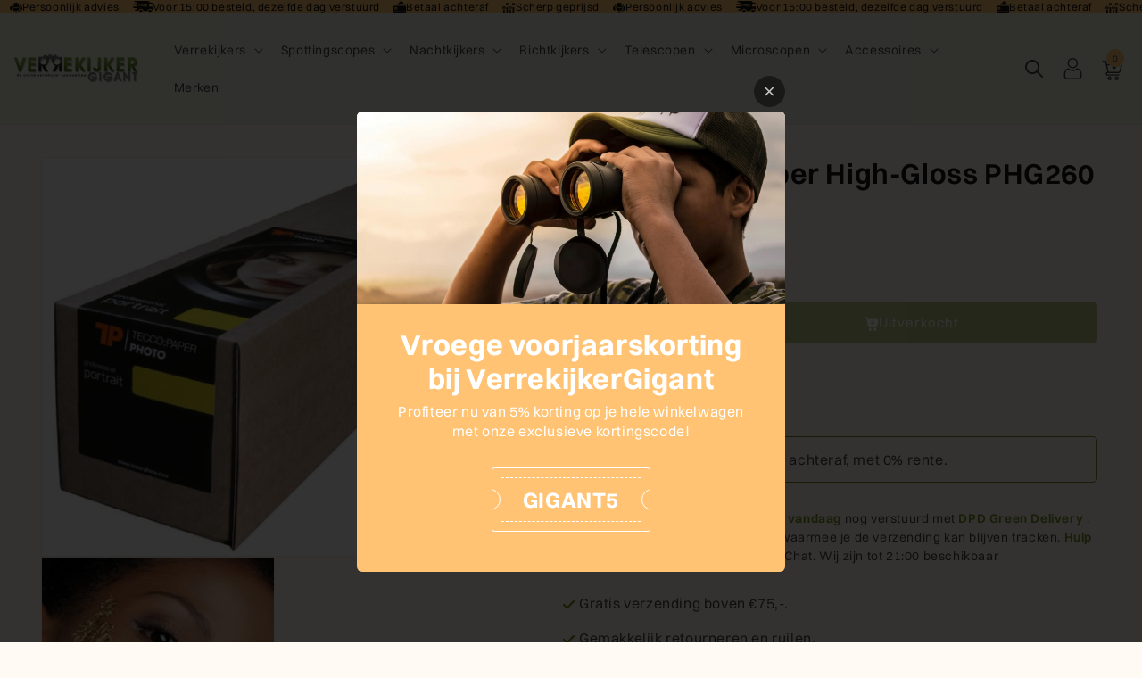

--- FILE ---
content_type: text/html; charset=utf-8
request_url: https://verrekijkergigant.nl/products/tecco-inkjet-paper-high-gloss-phg260-43-2-cm-x-30-m
body_size: 55184
content:
<!doctype html>
<html class="js" lang="nl">
  <head>
    <!-- create a new Snippet called 'gtm-customer-events-storefront' and paste the below code into it -->

<!-- click tracking -->
<script>
    // function that gets the path of the clicked element. Borrowed from Simo Ahava. https://www.simoahava.com/analytics/create-css-path-variable-for-click-element/
   function gtm_get_click_element_path(element) {
    var el = element;
    if (el instanceof Node) {
      // Build the list of elements along the path
      var elList = [];
      do {
        if (el instanceof Element) {
          var classString = el.classList ? [].slice.call(el.classList).join('.') : '';
          var elementName = (el.tagName ? el.tagName.toLowerCase() : '') + 
              (classString ? '.' + classString : '') + 
              (el.id ? '#' + el.id : '');
          if (elementName) elList.unshift(elementName);
        }
        el = el.parentNode
      } while (el != null);
      // Get the stringified element object name
      var objString = element.toString().match(/\[object (\w+)\]/);
      var elementType = objString ? objString[1] : element.toString();
      var cssString = elList.join(' > ');
      // Return the CSS path as a string, prefixed with the element object name
      return cssString ? elementType + ': ' + cssString : elementType;
    }
   }
    
   window.addEventListener("click", function(event){

     // track clicks on any element and push it to Shopify customer events
     Shopify.analytics.publish("custom_click",{
         click_element : gtm_get_click_element_path(event.target) || '',
         click_id : event.target.id || '',
         click_classes : event.target.className || '',
         click_text : event.target.innerText || '',
         click_target : event.target.target || '',
         click_url : event.target.href || ''
     });

     // track link clicks and push it to Shopify customer events
     var closestLink = event.target.closest('a')
     if (closestLink){
       Shopify.analytics.publish("custom_link_click",{
         click_element : gtm_get_click_element_path(closestLink.target) || '',
         click_id : closestLink.id || '',
         click_classes : closestLink.className || '',
         click_text : closestLink.innerText || '',
         click_target : closestLink.target || '',
         click_url : closestLink.href || ''
       })
     }
  });
</script>
<!-- end of click tracking -->
    <script>

  (function() {
    // Defining the class triangle_digital_datalayer
    class triangle_digital_datalayer {
      constructor() {
        // Initializing dataLayer if not already defined
        window.dataLayer = window.dataLayer || [];
        
        // Prefix for events name
        this.eventPrefix = '';

        // Setting value to true to get formatted product ID
        this.formattedItemId = true;

        // Data schema for ecommerce and dynamic remarketing
        this.dataSchema = {
          ecommerce: {
            show: true
          },
          dynamicRemarketing: {
            show: false,
            business_vertical: 'retail'
          }
        };

        // Selectors for adding to wishlist
        this.addToWishListSelectors = {
          'addWishListIcon': '',
          'gridItemSelector': '',
          'productLinkSelector': 'a[href*="/products/"]'
        };

        // Selectors for quick view
        this.quickViewSelector = {
          'quickViewElement': '',
          'gridItemSelector': '',
          'productLinkSelector': 'a[href*="/products/"]'
        };

        // Selector for mini cart button
        this.miniCartButton = ['a[href="/cart"]'];
        this.miniCartAppersOn = 'click';

        // Selectors for begin checkout buttons/links
        this.beginCheckoutButtons = [
          'input[name="checkout"]',
          'button[name="checkout"]',
          'a[href="/checkout"]',
          '.additional-checkout-buttons',
        ];

        // Selector for direct checkout button
        this.shopifyDirectCheckoutButton = ['.shopify-payment-button'];

        // Setting value to true if Add to Cart redirects to the cart page
        this.isAddToCartRedirect = false;

        // Setting value to false if cart items increment/decrement/remove refresh page 
        this.isAjaxCartIncrementDecrement = true;

        // Track event history for duplicates
        this.eventHistory = [];

        // Caution: Do not modify anything below this line, as it may result in it not functioning correctly.
        this.cart = {"note":null,"attributes":{},"original_total_price":0,"total_price":0,"total_discount":0,"total_weight":0.0,"item_count":0,"items":[],"requires_shipping":false,"currency":"EUR","items_subtotal_price":0,"cart_level_discount_applications":[],"checkout_charge_amount":0};
        this.countryCode = "NL";
        this.collectData();  
        this.storeURL = "https://verrekijkergigant.nl";
        localStorage.setItem('shopCountryCode', this.countryCode);
      }

      // Function to update cart by fetching the latest cart data from the server
      updateCart() {
        fetch("/cart.js")
        .then((response) => response.json())
        .then((data) => {
          this.cart = data;
        });
      }

      // Function to create a debounced function to limit the rate at which a function is executed
      debounce(delay) {         
        let timeoutId;
        return function(func) {
          const context = this;
          const args = arguments;
          
          clearTimeout(timeoutId);
          
          timeoutId = setTimeout(function() {
            func.apply(context, args);
          }, delay);
        };
      }

      // Function to collect various types of data including customer data and events
      collectData() { 
        this.customerData();
        this.ajaxRequestData();
        this.searchPageData();
        this.miniCartData();
        this.beginCheckoutData();

        

        
          this.productSinglePage();
        

        
        
        this.addToWishListData();
        this.quickViewData();
        this.formData();
        this.phoneClickData();
        this.emailClickData();
      }

      // Function to collect logged in customer data and push it to the dataLayer
      customerData() {
        const currentUser = {};
        

        if (currentUser.email) {
          currentUser.hash_email = "e3b0c44298fc1c149afbf4c8996fb92427ae41e4649b934ca495991b7852b855"
        }

        if (currentUser.phone) {
          currentUser.hash_phone = "e3b0c44298fc1c149afbf4c8996fb92427ae41e4649b934ca495991b7852b855"
        }

        window.dataLayer = window.dataLayer || [];
        dataLayer.push({
          customer: currentUser
        });

        // Log the pushed customer data to the console for debugging purposes
        console.log('%c🔵 [INFO] Customer Data Pushed:', 'color: blue; font-size: 14px; font-weight: bold;', currentUser);
      }

      // Function to handle AJAX requests for add_to_cart, remove_from_cart, search, and update the dataLayer accordingly
      ajaxRequestData() {
        const self = this;

        // Handling non-ajax add to cart
        if(this.isAddToCartRedirect) {
          document.addEventListener('submit', function(event) {
            const addToCartForm = event.target.closest('form[action="/cart/add"]');
            if(addToCartForm) {
              event.preventDefault();
              
              const formData = new FormData(addToCartForm);
          
              fetch(window.Shopify.routes.root + 'cart/add.js', {
                method: 'POST',
                body: formData
              })
              .then(response => {
                  window.location.href = "/cart";
              })
              .catch((error) => {
                console.error('%c🔴 [ERROR] Add to Cart Request Failed:', 'color: red; font-size: 14px; font-weight: bold;', error);
              });
            }
          });
        }

        // Overriding fetch function to handle AJAX events
        let originalFetch = window.fetch;
        let debounce = this.debounce(800);
        
        window.fetch = function () {
          return originalFetch.apply(this, arguments).then((response) => {
            if (response.ok) {
              let cloneResponse = response.clone();
              let requestURL = arguments[0];
              
              // Handling search event
              if(/.*\/search\/?.*\?.*q=.+/.test(requestURL) && !requestURL.includes('&requestFrom=uldt')) {   
                const queryString = requestURL.split('?')[1];
                const urlParams = new URLSearchParams(queryString);
                const search_term = urlParams.get("q");

                debounce(function() {
                  fetch(`${self.storeURL}/search/suggest.json?q=${search_term}&resources[type]=product&requestFrom=uldt`)
                    .then(res => res.json())
                    .then(function(data) {
                          const products = data.resources.results.products;
                          if(products.length) {
                            const fetchRequests = products.map(product =>
                              fetch(`${self.storeURL}/${product.url.split('?')[0]}.js`)
                                .then(response => response.json())
                                .catch(error => console.error('%c🔴 [ERROR] Error fetching product:', 'color: red; font-size: 14px; font-weight: bold;', error))
                            );

                            Promise.all(fetchRequests)
                              .then(products => {
                                  const items = products.map((product) => {
                                    return {
                                      product_id: product.id,
                                      product_title: product.title,
                                      variant_id: product.variants[0].id,
                                      variant_title: product.variants[0].title,
                                      vendor: product.vendor,
                                      total_discount: 0,
                                      final_price: product.price_min,
                                      product_type: product.type, 
                                      quantity: 1
                                    }
                                  });

                                  self.ecommerceDataLayer('search', {search_term, items});
                              })
                          }else {
                            self.ecommerceDataLayer('search', {search_term, items: []});
                          }
                    });
                });
              }
              // Handling add to cart event
              else if (requestURL.includes("/cart/add")) {
                cloneResponse.text().then((text) => {
                  let data = JSON.parse(text);

                  if(data.items && Array.isArray(data.items)) {
                    data.items.forEach(function(item) {
                       self.ecommerceDataLayer('add_to_cart', {items: [item]});
                    })
                  } else {
                    self.ecommerceDataLayer('add_to_cart', {items: [data]});
                  }
                  self.updateCart();
                });
              }
              // Handling cart change event
              else if(requestURL.includes("/cart/change") || requestURL.includes("/cart/update")) {
                
                 cloneResponse.text().then((text) => {
                   
                  let newCart = JSON.parse(text);
                  let newCartItems = newCart.items;
                  let oldCartItems = self.cart.items;

                  for(let i = 0; i < oldCartItems.length; i++) {
                    let item = oldCartItems[i];
                    let newItem = newCartItems.find(newItems => newItems.id === item.id);


                    if(newItem) {

                      if(newItem.quantity > item.quantity) {
                        // cart item increment
                        let quantity = (newItem.quantity - item.quantity);
                        let updatedItem = {...item, quantity}
                        self.ecommerceDataLayer('add_to_cart', {items: [updatedItem]});
                        self.updateCart(); 

                      }else if(newItem.quantity < item.quantity) {
                        // cart item decrement
                        let quantity = (item.quantity - newItem.quantity);
                        let updatedItem = {...item, quantity}
                        self.ecommerceDataLayer('remove_from_cart', {items: [updatedItem]});
                        self.updateCart(); 
                      }

                    }else {
                      self.ecommerceDataLayer('remove_from_cart', {items: [item]});
                      self.updateCart(); 
                    }
                  }
                });
              }
            }
            return response;
          });
        }
        // End of fetch 

        // Overriding XMLHttpRequest to handle AJAX events
        var origXMLHttpRequest = XMLHttpRequest;
        XMLHttpRequest = function() {
          var requestURL;
  
          var xhr = new origXMLHttpRequest();
          var origOpen = xhr.open;
          var origSend = xhr.send;
          
          // Override the `open` function.
          xhr.open = function(method, url) {
              requestURL = url;
              return origOpen.apply(this, arguments);
          };
  
  
          xhr.send = function() {
  
              // Proceeding if the request URL matches what we're looking for.
              if (requestURL.includes("/cart/add") || requestURL.includes("/cart/change") || /.*\/search\/?.*\?.*q=.+/.test(requestURL)) {
      
                  xhr.addEventListener('load', function() {
                      if (xhr.readyState === 4) {
                          if (xhr.status >= 200 && xhr.status < 400) { 

                            if(/.*\/search\/?.*\?.*q=.+/.test(requestURL) && !requestURL.includes('&requestFrom=uldt')) {
                              const queryString = requestURL.split('?')[1];
                              const urlParams = new URLSearchParams(queryString);
                              const search_term = urlParams.get("q");

                              debounce(function() {
                                  fetch(`${self.storeURL}/search/suggest.json?q=${search_term}&resources[type]=product&requestFrom=uldt`)
                                    .then(res => res.json())
                                    .then(function(data) {
                                          const products = data.resources.results.products;
                                          if(products.length) {
                                            const fetchRequests = products.map(product =>
                                              fetch(`${self.storeURL}/${product.url.split('?')[0]}.js`)
                                                .then(response => response.json())
                                                .catch(error => console.error('%c🔴 [ERROR] Error fetching product:', 'color: red; font-size: 14px; font-weight: bold;', error))
                                            );
              
                                            Promise.all(fetchRequests)
                                              .then(products => {
                                                  const items = products.map((product) => {
                                                    return {
                                                      product_id: product.id,
                                                      product_title: product.title,
                                                      variant_id: product.variants[0].id,
                                                      variant_title: product.variants[0].title,
                                                      vendor: product.vendor,
                                                      total_discount: 0,
                                                      final_price: product.price_min,
                                                      product_type: product.type, 
                                                      quantity: 1
                                                    }
                                                  });
              
                                                  self.ecommerceDataLayer('search', {search_term, items});
                                              })
                                          }else {
                                            self.ecommerceDataLayer('search', {search_term, items: []});
                                          }
                                    });
                                });

                            }

                            else if(requestURL.includes("/cart/add")) {
                                const data = JSON.parse(xhr.responseText);

                                if(data.items && Array.isArray(data.items)) {
                                  data.items.forEach(function(item) {
                                      self.ecommerceDataLayer('add_to_cart', {items: [item]});
                                    })
                                } else {
                                  self.ecommerceDataLayer('add_to_cart', {items: [data]});
                                }
                                self.updateCart();
                               
                             }else if(requestURL.includes("/cart/change")) {
                               
                                const newCart = JSON.parse(xhr.responseText);
                                const newCartItems = newCart.items;
                                let oldCartItems = self.cart.items;
            
                                for(let i = 0; i < oldCartItems.length; i++) {
                                  let item = oldCartItems[i];
                                  let newItem = newCartItems.find(newItems => newItems.id === item.id);
            
            
                                  if(newItem) {
                                    if(newItem.quantity > item.quantity) {
                                      // cart item increment
                                      let quantity = (newItem.quantity - item.quantity);
                                      let updatedItem = {...item, quantity}
                                      self.ecommerceDataLayer('add_to_cart', {items: [updatedItem]});
                                      self.updateCart(); 
            
                                    }else if(newItem.quantity < item.quantity) {
                                      // cart item decrement
                                      let quantity = (item.quantity - newItem.quantity);
                                      let updatedItem = {...item, quantity}
                                      self.ecommerceDataLayer('remove_from_cart', {items: [updatedItem]});
                                      self.updateCart(); 
                                    }
                                    
            
                                  }else {
                                    self.ecommerceDataLayer('remove_from_cart', {items: [item]});
                                    self.updateCart(); 
                                  }
                                }
                             }          
                          }
                      }
                  });
              }
  
              return origSend.apply(this, arguments);
          };
  
          return xhr;
        }; 
        // End of XMLHttpRequest
      }

      // Function for collecting data from search page and pushing to dataLayer
      searchPageData() {
        const self = this;
        let pageUrl = window.location.href;
        
        if(/.+\/search\?.*\&?q=.+/.test(pageUrl)) {   
          const queryString = pageUrl.split('?')[1];
          const urlParams = new URLSearchParams(queryString);
          const search_term = urlParams.get("q");
              
          fetch(`https://verrekijkergigant.nl/search/suggest.json?q=${search_term}&resources[type]=product&requestFrom=uldt`)
          .then(res => res.json())
          .then(function(data) {
                const products = data.resources.results.products;
                if(products.length) {
                  const fetchRequests = products.map(product =>
                    fetch(`${self.storeURL}/${product.url.split('?')[0]}.js`)
                      .then(response => response.json())
                      .catch(error => console.error('%c🔴 [ERROR] Error fetching product:', 'color: red; font-size: 14px; font-weight: bold;', error))
                  );
                  Promise.all(fetchRequests)
                  .then(products => {
                      const items = products.map((product) => {
                          return {
                          product_id: product.id,
                          product_title: product.title,
                          variant_id: product.variants[0].id,
                          variant_title: product.variants[0].title,
                          vendor: product.vendor,
                          total_discount: 0,
                          final_price: product.price_min,
                          product_type: product.type, 
                          quantity: 1
                          }
                      });

                      self.ecommerceDataLayer('search', {search_term, items});
                  });
                }else {
                  self.ecommerceDataLayer('search', {search_term, items: []});
                }
          });
        }
      }

      // Function to collect data from the mini cart and push to dataLayer
      miniCartData() {
        if(this.miniCartButton.length) {
          let self = this;
          if(this.miniCartAppersOn === 'hover') {
            this.miniCartAppersOn = 'mouseenter';
          }
          this.miniCartButton.forEach((selector) => {
            let miniCartButtons = document.querySelectorAll(selector);
            miniCartButtons.forEach((miniCartButton) => {
              miniCartButton.addEventListener(self.miniCartAppersOn, () => {
                self.ecommerceDataLayer('view_cart', self.cart);
                console.log('%c🟢 [INFO] View Cart Event Pushed (Mini Cart):', 'color: green; font-size: 14px; font-weight: bold;', self.cart);
              });
            });
          });
        }
      }

      // Function to track 'begin_checkout' event and push to dataLayer
      beginCheckoutData() {
        let self = this;
        document.addEventListener('pointerdown', (event) => {
          let targetElement = event.target.closest(self.beginCheckoutButtons.join(', '));
          if(targetElement) {
            self.ecommerceDataLayer('begin_checkout', self.cart);
            console.log('%c🟠 [INFO] Begin Checkout Event Pushed:', 'color: orange; font-size: 14px; font-weight: bold;', self.cart);
          }
        });
      }

      // Function to track 'view_cart', 'add_to_cart', and 'remove_from_cart' events on the cart page
      viewCartPageData() {
        this.ecommerceDataLayer('view_cart', this.cart);
        console.log('%c🟡 [INFO] View Cart Event Pushed (Cart Page):', 'color: gold; font-size: 14px; font-weight: bold;', this.cart);

        if(!this.isAjaxCartIncrementDecrement) {
          const self = this;
          document.addEventListener('pointerdown', (event) => {
            const target = event.target.closest('a[href*="/cart/change?"]');
            if(target) {
              const linkUrl = target.getAttribute('href');
              const queryString = linkUrl.split("?")[1];
              const urlParams = new URLSearchParams(queryString);
              const newQuantity = urlParams.get("quantity");
              const line = urlParams.get("line");
              const cart_id = urlParams.get("id");
              
              if(newQuantity && (line || cart_id)) {
                let item = line ? {...self.cart.items[line - 1]} : self.cart.items.find(item => item.key === cart_id);
                let event = 'add_to_cart';
                if(newQuantity < item.quantity) {
                  event = 'remove_from_cart';
                }
                let quantity = Math.abs(newQuantity - item.quantity);
                item['quantity'] = quantity;
                self.ecommerceDataLayer(event, {items: [item]});
                console.log(`%c🟠 [INFO] ${event === 'add_to_cart' ? 'Add to Cart' : 'Remove from Cart'} Event Pushed:`, 'color: orange; font-size: 14px; font-weight: bold;', item);
              }
            }
          });
        }
      }

      // Function to track 'view_item' and 'begin_checkout' events on the product single page
      productSinglePage() {
        
        const item = {
          product_id: 7813221351596,
          variant_id: 43134314381484,
          product_title: "Tecco Inkjet Paper High-Gloss PHG260 43,2 cm x 30 m",
          line_level_total_discount: 0,
          vendor: "Tecco",
          sku: null,
          product_type: "Printer accessoires",
          item_list_id: 301461471404,
          item_list_name: "Tecco",
          
          final_price: 14900,
          quantity: 1
        };
        
        const variants = [{"id":43134314381484,"title":"Default Title","option1":"Default Title","option2":null,"option3":null,"sku":"7026030","requires_shipping":true,"taxable":true,"featured_image":null,"available":false,"name":"Tecco Inkjet Paper High-Gloss PHG260 43,2 cm x 30 m","public_title":null,"options":["Default Title"],"price":14900,"weight":0,"compare_at_price":null,"inventory_management":"shopify","barcode":"4027501111680","requires_selling_plan":false,"selling_plan_allocations":[]}]
        this.ecommerceDataLayer('view_item', {items: [item]});
        console.log('%c🟢 [INFO] View Item Event Pushed:', 'color: green; font-size: 14px; font-weight: bold;', item);

        if(this.shopifyDirectCheckoutButton.length) {
          let self = this;
          document.addEventListener('pointerdown', (event) => {  
            let target = event.target;
            let checkoutButton = event.target.closest(this.shopifyDirectCheckoutButton.join(', '));
            if(checkoutButton && (variants || self.quickViewVariants)) {
              let checkoutForm = checkoutButton.closest('form[action*="/cart/add"]');
              if(checkoutForm) {
                let variant_id = null;
                let varientInput = checkoutForm.querySelector('input[name="id"]');
                let varientIdFromURL = new URLSearchParams(window.location.search).get('variant');
                let firstVarientId = item.variant_id;

                if(varientInput) {
                  variant_id = parseInt(varientInput.value);
                } else if(varientIdFromURL) {
                  variant_id = varientIdFromURL;
                } else if(firstVarientId) {
                  variant_id = firstVarientId;
                }

                if(variant_id) {
                  variant_id = parseInt(variant_id);
                  let quantity = 1;
                  let quantitySelector = checkoutForm.getAttribute('id');
                  if(quantitySelector) {
                    let quentityInput = document.querySelector('input[name="quantity"][form="'+quantitySelector+'"]');
                    if(quentityInput) {
                      quantity = +quentityInput.value;
                    }
                  }
                  if(variant_id) {
                    let variant = variants.find(item => item.id === +variant_id);
                    if(variant && item) {
                      item['variant_id'] = variant_id;
                      item['variant_title'] = variant.title;
                      item['final_price'] = variant.price;
                      item['quantity'] = quantity;
                      self.ecommerceDataLayer('add_to_cart', {items: [item]});
                      self.ecommerceDataLayer('begin_checkout', {items: [item]});
                      console.log('%c🟠 [INFO] Add to Cart Event Pushed:', 'color: orange; font-size: 14px; font-weight: bold;', item);
                      console.log('%c🟣 [INFO] Begin Checkout Event Pushed:', 'color: purple; font-size: 14px; font-weight: bold;', item);
                    } else if(self.quickViewedItem) {                                  
                      let variant = self.quickViewVariants.find(item => item.id === +variant_id);
                      if(variant) {
                        self.quickViewedItem['variant_id'] = variant_id;
                        self.quickViewedItem['variant_title'] = variant.title;
                        self.quickViewedItem['final_price'] = parseFloat(variant.price) * 100;
                        self.quickViewedItem['quantity'] = quantity;
                        self.ecommerceDataLayer('add_to_cart', {items: [self.quickViewedItem]});
                        self.ecommerceDataLayer('begin_checkout', {items: [self.quickViewedItem]});
                        console.log('%c🟠 [INFO] Add to Cart Event Pushed:', 'color: orange; font-size: 14px; font-weight: bold;', self.quickViewedItem);
                        console.log('%c🟣 [INFO] Begin Checkout Event Pushed:', 'color: purple; font-size: 14px; font-weight: bold;', self.quickViewedItem);
                      }
                    }
                  }
                }
              }
            }
          });
        }
        
      }

      // Function to track 'view_item_list' event on collections pages
      collectionsPageData() {
        var ecommerce = {
          'items': [
            
          ]
        };

        ecommerce['item_list_id'] = null
        ecommerce['item_list_name'] = null

        this.ecommerceDataLayer('view_item_list', ecommerce);
        console.log('%c🔵 [INFO] View Item List Event Pushed:', 'color: blue; font-size: 14px; font-weight: bold;', ecommerce);
      }

      // Function to track 'add_to_wishlist' event when a product is added to wishlist
      addToWishListData() {
        if(this.addToWishListSelectors && this.addToWishListSelectors.addWishListIcon) {
          const self = this;
          document.addEventListener('pointerdown', (event) => {
            let target = event.target;
            if(target.closest(self.addToWishListSelectors.addWishListIcon)) {
              let pageULR = window.location.href.replace(/\?.+/, '');
              let requestURL = undefined;
              if(/\/products\/[^/]+$/.test(pageULR)) {
                requestURL = pageULR;
              } else if(self.addToWishListSelectors.gridItemSelector && self.addToWishListSelectors.productLinkSelector) {
                let itemElement = target.closest(self.addToWishListSelectors.gridItemSelector);
                if(itemElement) {
                  let linkElement = itemElement.querySelector(self.addToWishListSelectors.productLinkSelector); 
                  if(linkElement) {
                    let link = linkElement.getAttribute('href').replace(/\?.+/g, '');
                    if(link && /\/products\/[^/]+$/.test(link)) {
                      requestURL = link;
                    }
                  }
                }
              }

              if(requestURL) {
                fetch(requestURL + '.json')
                  .then(res => res.json())
                  .then(result => {
                    let data = result.product;                    
                    if(data) {
                      let dataLayerData = {
                        product_id: data.id,
                        variant_id: data.variants[0].id,
                        product_title: data.title,
                        quantity: 1,
                        final_price: parseFloat(data.variants[0].price) * 100,
                        total_discount: 0,
                        product_type: data.product_type,
                        vendor: data.vendor,
                        variant_title: (data.variants[0].title !== 'Default Title') ? data.variants[0].title : undefined,
                        sku: data.variants[0].sku,
                      }

                      self.ecommerceDataLayer('add_to_wishlist', {items: [dataLayerData]});
                      console.log('%c🟣 [INFO] Add to Wishlist Event Pushed:', 'color: purple; font-size: 14px; font-weight: bold;', dataLayerData);
                    }
                  });
              }
            }
          });
        }
      }

      // Function to track 'view_item' event when a product is viewed in quick view
      quickViewData() {
        if(this.quickViewSelector.quickViewElement && this.quickViewSelector.gridItemSelector && this.quickViewSelector.productLinkSelector) {
          const self = this;
          document.addEventListener('pointerdown', (event) => {
            let target = event.target;
            if(target.closest(self.quickViewSelector.quickViewElement)) {
              let requestURL = undefined;
              let itemElement = target.closest(this.quickViewSelector.gridItemSelector);
              if(itemElement) {
                let linkElement = itemElement.querySelector(self.quickViewSelector.productLinkSelector); 
                if(linkElement) {
                  let link = linkElement.getAttribute('href').replace(/\?.+/g, '');
                  if(link && /\/products\/[^/]+$/.test(link)) {
                    requestURL = link;
                  }
                }
              }   
              
              if(requestURL) {
                fetch(requestURL + '.json')
                  .then(res => res.json())
                  .then(result => {
                    let data = result.product;                    
                    if(data) {
                      let dataLayerData = {
                        product_id: data.id,
                        variant_id: data.variants[0].id,
                        product_title: data.title,
                        quantity: 1,
                        final_price: parseFloat(data.variants[0].price) * 100,
                        total_discount: 0,
                        product_type: data.product_type,
                        vendor: data.vendor,
                        variant_title: (data.variants[0].title !== 'Default Title') ? data.variants[0].title : undefined,
                        sku: data.variants[0].sku,
                      }

                      self.ecommerceDataLayer('view_item', {items: [dataLayerData]});
                      console.log('%c🔵 [INFO] Quick View Item Event Pushed:', 'color: blue; font-size: 14px; font-weight: bold;', dataLayerData);
                      self.quickViewVariants = data.variants;
                      self.quickViewedItem = dataLayerData;
                    }
                  });
              }
            }
          });

          
        }
      }

      // Function to construct and push the data layer object for ecommerce events
      ecommerceDataLayer(event, data) {
        const self = this;
        dataLayer.push({ 'ecommerce': null });

        const eventKey = JSON.stringify({ event: this.eventPrefix + event, items: data.items });
        const isDuplicate = this.eventHistory.includes(eventKey);
        const loadStart = performance.now();

        const dataLayerData = {
          "event": this.eventPrefix + event,
          'ecommerce': {
            'currency': this.cart.currency,
            'items': data.items.map((item, index) => {
              const dataLayerItem = {
                'index': index,
                'item_id': this.formattedItemId  ? `shopify_${this.countryCode}_${item.product_id}_${item.variant_id}` : item.product_id.toString(),
                'product_id': item.product_id.toString(),
                'variant_id': item.variant_id.toString(),
                'item_name': item.product_title,
                'quantity': item.quantity,
                'price': +((item.final_price / 100).toFixed(2)),
                'discount': item.total_discount ? +((item.total_discount / 100).toFixed(2)) : 0 
              }

              if(item.product_type) {
                dataLayerItem['item_category'] = item.product_type;
              }
              
              if(item.vendor) {
                dataLayerItem['item_brand'] = item.vendor;
              }
            
              if(item.variant_title && item.variant_title !== 'Default Title') {
                dataLayerItem['item_variant'] = item.variant_title;
              }
            
              if(item.sku) {
                dataLayerItem['sku'] = item.sku;
              }

              if(item.item_list_name) {
                dataLayerItem['item_list_name'] = item.item_list_name;
              }

              if(item.item_list_id) {
                dataLayerItem['item_list_id'] = item.item_list_id.toString()
              }

              return dataLayerItem;
            })
          }
        }

        if(data.total_price !== undefined) {
          dataLayerData['ecommerce']['value'] =  +((data.total_price / 100).toFixed(2));
        } else {
          dataLayerData['ecommerce']['value'] = +(dataLayerData['ecommerce']['items'].reduce((total, item) => total + (item.price * item.quantity), 0)).toFixed(2);
        }
        
        if(data.item_list_id) {
          dataLayerData['ecommerce']['item_list_id'] = data.item_list_id;
        }
        
        if(data.item_list_name) {
          dataLayerData['ecommerce']['item_list_name'] = data.item_list_name;
        }

        if(data.search_term) {
          dataLayerData['search_term'] = data.search_term;
        }

        if(self.dataSchema.dynamicRemarketing && self.dataSchema.dynamicRemarketing.show) {
          dataLayer.push({ 'dynamicRemarketing': null });
          dataLayerData['dynamicRemarketing'] = {
              value: dataLayerData.ecommerce.value,
              items: dataLayerData.ecommerce.items.map(item => ({id: item.item_id, google_business_vertical: self.dataSchema.dynamicRemarketing.business_vertical}))
          }
        }

        if(!self.dataSchema.ecommerce ||  !self.dataSchema.ecommerce.show) {
          delete dataLayerData['ecommerce'];
        }

        dataLayer.push(dataLayerData);
        const loadEnd = performance.now();
        const loadTime = (loadEnd - loadStart).toFixed(2);

        this.eventHistory.push(eventKey);
        
        console.log(`%c🟠 [INFO] GTM Event: ${this.eventPrefix + event}`, 'color: orange; font-size: 14px; font-weight: bold;', dataLayerData, `Duplicate: ${isDuplicate}`, `⏱️ Load Time: ${loadTime}ms`);
      }

      // Function to track form submissions for contact forms and newsletter signups
      formData() {
        const self = this;
        document.addEventListener('submit', function(event) {
          let targetForm = event.target.closest('form[action^="/contact"]');
          if(targetForm) {
            const formData = {
              form_location: window.location.href,
              form_id: targetForm.getAttribute('id'),
              form_classes: targetForm.getAttribute('class')
            };
                          
            let formType = targetForm.querySelector('input[name="form_type"]');
            let inputs = targetForm.querySelectorAll("input:not([type=hidden]):not([type=submit]), textarea, select");
            
            inputs.forEach(function(input) {
              var inputName = input.name;
              var inputValue = input.value;
              
              if (inputName && inputValue) {
                var matches = inputName.match(/\[(.*?)\]/);
                if (matches && matches.length > 1) {
                   var fieldName = matches[1];
                   formData[fieldName] = input.value;
                }
              }
            });
            
            const eventKey = JSON.stringify({ event: self.eventPrefix + (formType.value === 'customer' ? 'newsletter_signup' : 'contact_form_submit'), formData });
            const isDuplicate = self.eventHistory.includes(eventKey);
            const loadStart = performance.now();

            if(formType && formType.value === 'customer') {
              dataLayer.push({ event: self.eventPrefix + 'newsletter_signup', ...formData});
              console.log('%c🟡 [INFO] Newsletter Signup Event Pushed:', 'color: gold; font-size: 14px; font-weight: bold;', formData, `Duplicate: ${isDuplicate}`);
            } else if(formType && formType.value === 'contact') {
              dataLayer.push({ event: self.eventPrefix + 'contact_form_submit', ...formData});
              console.log('%c🟣 [INFO] Contact Form Submit Event Pushed:', 'color: purple; font-size: 14px; font-weight: bold;', formData, `Duplicate: ${isDuplicate}`);
            }
            
            const loadEnd = performance.now();
            const loadTime = (loadEnd - loadStart).toFixed(2);
            
            self.eventHistory.push(eventKey);
            console.log(`%c[INFO] Form Submission Event Processed in ⏱️ ${loadTime}ms`, 'color: black; font-size: 14px; font-weight: bold;', formData);
          }
        });
      }

      // Function to track phone number clicks and push to dataLayer
      phoneClickData() {
        const self = this; 
        document.addEventListener('click', function(event) {
          let target = event.target.closest('a[href^="tel:"]');
          if(target) {
            let phone_number = target.getAttribute('href').replace('tel:', '');
            const eventKey = JSON.stringify({ event: self.eventPrefix + 'phone_number_click', phone_number });
            const isDuplicate = self.eventHistory.includes(eventKey);
            const loadStart = performance.now();

            dataLayer.push({
              event: self.eventPrefix + 'phone_number_click',
              page_location: window.location.href,
              link_classes: target.getAttribute('class'),
              link_id: target.getAttribute('id'),
              phone_number
            });

            const loadEnd = performance.now();
            const loadTime = (loadEnd - loadStart).toFixed(2);
            
            self.eventHistory.push(eventKey);
            console.log('%c🟢 [INFO] Phone Number Click Event Pushed:', 'color: green; font-size: 14px; font-weight: bold;', phone_number, `Duplicate: ${isDuplicate}`, `⏱️ Load Time: ${loadTime}ms`);
          }
        });
      }

      // Function to track email clicks and push to dataLayer
      emailClickData() {
        const self = this; 
        document.addEventListener('click', function(event) {
          let target = event.target.closest('a[href^="mailto:"]');
          if(target) {
            let email_address = target.getAttribute('href').replace('mailto:', '');
            const eventKey = JSON.stringify({ event: self.eventPrefix + 'email_click', email_address });
            const isDuplicate = self.eventHistory.includes(eventKey);
            const loadStart = performance.now();

            dataLayer.push({
              event: self.eventPrefix + 'email_click',
              page_location: window.location.href,
              link_classes: target.getAttribute('class'),
              link_id: target.getAttribute('id'),
              email_address
            });

            const loadEnd = performance.now();
            const loadTime = (loadEnd - loadStart).toFixed(2);

            self.eventHistory.push(eventKey);
            console.log('%c🔵 [INFO] Email Click Event Pushed:', 'color: blue; font-size: 14px; font-weight: bold;', email_address, `Duplicate: ${isDuplicate}`, `⏱️ Load Time: ${loadTime}ms`);
          }
        });
      }
    } 
    // end triangle_digital_datalayer

    document.addEventListener('DOMContentLoaded', function() {
      try {
        new triangle_digital_datalayer();
      } catch(error) {
        console.error('%c🔴 [ERROR] Initialization Failed:', 'color: red; font-size: 14px; font-weight: bold;', error);
      }
    });

  })();
</script>

    <script src="https://leadforge.happyinai.com/js/pro.js" defer ></script>
    <meta charset="utf-8">
    <meta http-equiv="X-UA-Compatible" content="IE=edge">
    <meta name="viewport" content="width=device-width,initial-scale=1">
    <meta name="google-site-verification" content="knUMnffmjKVAvO8jojijyED5fDO_1RKdv4Vqj-slb3U" />
    <meta name="theme-color" content="">
    <link rel="canonical" href="https://verrekijkergigant.nl/products/tecco-inkjet-paper-high-gloss-phg260-43-2-cm-x-30-m">

<!-- Google Tag Manager -->
<script>(function(w,d,s,l,i){w[l]=w[l]||[];w[l].push({'gtm.start':
new Date().getTime(),event:'gtm.js'});var f=d.getElementsByTagName(s)[0],
j=d.createElement(s),dl=l!='dataLayer'?'&l='+l:'';j.async=true;j.src=
'https://www.googletagmanager.com/gtm.js?id='+i+dl;f.parentNode.insertBefore(j,f);
})(window,document,'script','dataLayer','GTM-NS5WPD3G');</script>
<!-- End Google Tag Manager --><link rel="icon" type="image/png" href="//verrekijkergigant.nl/cdn/shop/files/verrekijker_gigant_favicon.png?crop=center&height=32&v=1728388454&width=32"><link rel="preconnect" href="https://fonts.shopifycdn.com" crossorigin><title>
      Tecco Inkjet Paper High-Gloss PHG260 43,2 cm x 30 m
 &ndash; Verrekijkergigant</title>

    
      <meta name="description" content="Tecco Inkjet Paper High-Gloss PHG260 43,2 cm x 30 mkopen? Voor 15:00 besteld, morgen verzonden.">
    

    

<meta property="og:site_name" content="Verrekijkergigant">
<meta property="og:url" content="https://verrekijkergigant.nl/products/tecco-inkjet-paper-high-gloss-phg260-43-2-cm-x-30-m">
<meta property="og:title" content="Tecco Inkjet Paper High-Gloss PHG260 43,2 cm x 30 m">
<meta property="og:type" content="product">
<meta property="og:description" content="Tecco Inkjet Paper High-Gloss PHG260 43,2 cm x 30 mkopen? Voor 15:00 besteld, morgen verzonden."><meta property="og:image" content="http://verrekijkergigant.nl/cdn/shop/products/tecco-inkjet-paper-high-gloss-phg260-43-2-cm-x-30-m-full-tp-portrait-roll-2221-181_7ebe3f1f-e483-4a1a-9182-12695c03cb6e.jpg?v=1710772192">
  <meta property="og:image:secure_url" content="https://verrekijkergigant.nl/cdn/shop/products/tecco-inkjet-paper-high-gloss-phg260-43-2-cm-x-30-m-full-tp-portrait-roll-2221-181_7ebe3f1f-e483-4a1a-9182-12695c03cb6e.jpg?v=1710772192">
  <meta property="og:image:width" content="640">
  <meta property="og:image:height" content="535"><meta property="og:price:amount" content="149,00">
  <meta property="og:price:currency" content="EUR"><meta name="twitter:card" content="summary_large_image">
<meta name="twitter:title" content="Tecco Inkjet Paper High-Gloss PHG260 43,2 cm x 30 m">
<meta name="twitter:description" content="Tecco Inkjet Paper High-Gloss PHG260 43,2 cm x 30 mkopen? Voor 15:00 besteld, morgen verzonden.">


    <script src="//verrekijkergigant.nl/cdn/shop/t/7/assets/constants.js?v=132983761750457495441729660499" defer="defer"></script>
    <script src="//verrekijkergigant.nl/cdn/shop/t/7/assets/pubsub.js?v=158357773527763999511729660501" defer="defer"></script>
    <script src="//verrekijkergigant.nl/cdn/shop/t/7/assets/global.js?v=88558128918567037191729660499" defer="defer"></script>
    <script src="//verrekijkergigant.nl/cdn/shop/t/7/assets/details-disclosure.js?v=13653116266235556501729660499" defer="defer"></script>
    <script src="//verrekijkergigant.nl/cdn/shop/t/7/assets/details-modal.js?v=25581673532751508451729660499" defer="defer"></script>
    <script src="//verrekijkergigant.nl/cdn/shop/t/7/assets/search-form.js?v=133129549252120666541729660501" defer="defer"></script>
    <script src="//verrekijkergigant.nl/cdn/shop/t/7/assets/jquery.js?v=158417595810649192771729660501" defer="defer"></script><script src="//verrekijkergigant.nl/cdn/shop/t/7/assets/animations.js?v=88693664871331136111729660499" defer="defer"></script><script>window.performance && window.performance.mark && window.performance.mark('shopify.content_for_header.start');</script><meta id="shopify-digital-wallet" name="shopify-digital-wallet" content="/64643006636/digital_wallets/dialog">
<meta name="shopify-checkout-api-token" content="c21ae89bcedb2de0131c8d7c016de6a7">
<meta id="in-context-paypal-metadata" data-shop-id="64643006636" data-venmo-supported="false" data-environment="production" data-locale="nl_NL" data-paypal-v4="true" data-currency="EUR">
<link rel="alternate" hreflang="x-default" href="https://verrekijkergigant.nl/products/tecco-inkjet-paper-high-gloss-phg260-43-2-cm-x-30-m">
<link rel="alternate" hreflang="nl" href="https://verrekijkergigant.nl/products/tecco-inkjet-paper-high-gloss-phg260-43-2-cm-x-30-m">
<link rel="alternate" hreflang="nl-BE" href="https://verrekijkergigant.be/products/tecco-inkjet-paper-high-gloss-phg260-43-2-cm-x-30-m">
<link rel="alternate" type="application/json+oembed" href="https://verrekijkergigant.nl/products/tecco-inkjet-paper-high-gloss-phg260-43-2-cm-x-30-m.oembed">
<script async="async" src="/checkouts/internal/preloads.js?locale=nl-NL"></script>
<script id="apple-pay-shop-capabilities" type="application/json">{"shopId":64643006636,"countryCode":"NL","currencyCode":"EUR","merchantCapabilities":["supports3DS"],"merchantId":"gid:\/\/shopify\/Shop\/64643006636","merchantName":"Verrekijkergigant","requiredBillingContactFields":["postalAddress","email","phone"],"requiredShippingContactFields":["postalAddress","email","phone"],"shippingType":"shipping","supportedNetworks":["visa","maestro","masterCard","amex"],"total":{"type":"pending","label":"Verrekijkergigant","amount":"1.00"},"shopifyPaymentsEnabled":true,"supportsSubscriptions":true}</script>
<script id="shopify-features" type="application/json">{"accessToken":"c21ae89bcedb2de0131c8d7c016de6a7","betas":["rich-media-storefront-analytics"],"domain":"verrekijkergigant.nl","predictiveSearch":true,"shopId":64643006636,"locale":"nl"}</script>
<script>var Shopify = Shopify || {};
Shopify.shop = "verrekijkergigant.myshopify.com";
Shopify.locale = "nl";
Shopify.currency = {"active":"EUR","rate":"1.0"};
Shopify.country = "NL";
Shopify.theme = {"name":"1st- release-27th-nov-2024","id":138403381420,"schema_name":"codixel theme","schema_version":"5.1.0","theme_store_id":null,"role":"main"};
Shopify.theme.handle = "null";
Shopify.theme.style = {"id":null,"handle":null};
Shopify.cdnHost = "verrekijkergigant.nl/cdn";
Shopify.routes = Shopify.routes || {};
Shopify.routes.root = "/";</script>
<script type="module">!function(o){(o.Shopify=o.Shopify||{}).modules=!0}(window);</script>
<script>!function(o){function n(){var o=[];function n(){o.push(Array.prototype.slice.apply(arguments))}return n.q=o,n}var t=o.Shopify=o.Shopify||{};t.loadFeatures=n(),t.autoloadFeatures=n()}(window);</script>
<script id="shop-js-analytics" type="application/json">{"pageType":"product"}</script>
<script defer="defer" async type="module" src="//verrekijkergigant.nl/cdn/shopifycloud/shop-js/modules/v2/client.init-shop-cart-sync_CwGft62q.nl.esm.js"></script>
<script defer="defer" async type="module" src="//verrekijkergigant.nl/cdn/shopifycloud/shop-js/modules/v2/chunk.common_BAeYDmFP.esm.js"></script>
<script defer="defer" async type="module" src="//verrekijkergigant.nl/cdn/shopifycloud/shop-js/modules/v2/chunk.modal_B9qqLDBC.esm.js"></script>
<script type="module">
  await import("//verrekijkergigant.nl/cdn/shopifycloud/shop-js/modules/v2/client.init-shop-cart-sync_CwGft62q.nl.esm.js");
await import("//verrekijkergigant.nl/cdn/shopifycloud/shop-js/modules/v2/chunk.common_BAeYDmFP.esm.js");
await import("//verrekijkergigant.nl/cdn/shopifycloud/shop-js/modules/v2/chunk.modal_B9qqLDBC.esm.js");

  window.Shopify.SignInWithShop?.initShopCartSync?.({"fedCMEnabled":true,"windoidEnabled":true});

</script>
<script id="__st">var __st={"a":64643006636,"offset":3600,"reqid":"8cb276c9-3c2e-4fc8-b0a1-fa587e9c6319-1769448300","pageurl":"verrekijkergigant.nl\/products\/tecco-inkjet-paper-high-gloss-phg260-43-2-cm-x-30-m","u":"3774b9cb75ba","p":"product","rtyp":"product","rid":7813221351596};</script>
<script>window.ShopifyPaypalV4VisibilityTracking = true;</script>
<script id="form-persister">!function(){'use strict';const t='contact',e='new_comment',n=[[t,t],['blogs',e],['comments',e],[t,'customer']],o='password',r='form_key',c=['recaptcha-v3-token','g-recaptcha-response','h-captcha-response',o],s=()=>{try{return window.sessionStorage}catch{return}},i='__shopify_v',u=t=>t.elements[r],a=function(){const t=[...n].map((([t,e])=>`form[action*='/${t}']:not([data-nocaptcha='true']) input[name='form_type'][value='${e}']`)).join(',');var e;return e=t,()=>e?[...document.querySelectorAll(e)].map((t=>t.form)):[]}();function m(t){const e=u(t);a().includes(t)&&(!e||!e.value)&&function(t){try{if(!s())return;!function(t){const e=s();if(!e)return;const n=u(t);if(!n)return;const o=n.value;o&&e.removeItem(o)}(t);const e=Array.from(Array(32),(()=>Math.random().toString(36)[2])).join('');!function(t,e){u(t)||t.append(Object.assign(document.createElement('input'),{type:'hidden',name:r})),t.elements[r].value=e}(t,e),function(t,e){const n=s();if(!n)return;const r=[...t.querySelectorAll(`input[type='${o}']`)].map((({name:t})=>t)),u=[...c,...r],a={};for(const[o,c]of new FormData(t).entries())u.includes(o)||(a[o]=c);n.setItem(e,JSON.stringify({[i]:1,action:t.action,data:a}))}(t,e)}catch(e){console.error('failed to persist form',e)}}(t)}const f=t=>{if('true'===t.dataset.persistBound)return;const e=function(t,e){const n=function(t){return'function'==typeof t.submit?t.submit:HTMLFormElement.prototype.submit}(t).bind(t);return function(){let t;return()=>{t||(t=!0,(()=>{try{e(),n()}catch(t){(t=>{console.error('form submit failed',t)})(t)}})(),setTimeout((()=>t=!1),250))}}()}(t,(()=>{m(t)}));!function(t,e){if('function'==typeof t.submit&&'function'==typeof e)try{t.submit=e}catch{}}(t,e),t.addEventListener('submit',(t=>{t.preventDefault(),e()})),t.dataset.persistBound='true'};!function(){function t(t){const e=(t=>{const e=t.target;return e instanceof HTMLFormElement?e:e&&e.form})(t);e&&m(e)}document.addEventListener('submit',t),document.addEventListener('DOMContentLoaded',(()=>{const e=a();for(const t of e)f(t);var n;n=document.body,new window.MutationObserver((t=>{for(const e of t)if('childList'===e.type&&e.addedNodes.length)for(const t of e.addedNodes)1===t.nodeType&&'FORM'===t.tagName&&a().includes(t)&&f(t)})).observe(n,{childList:!0,subtree:!0,attributes:!1}),document.removeEventListener('submit',t)}))}()}();</script>
<script integrity="sha256-4kQ18oKyAcykRKYeNunJcIwy7WH5gtpwJnB7kiuLZ1E=" data-source-attribution="shopify.loadfeatures" defer="defer" src="//verrekijkergigant.nl/cdn/shopifycloud/storefront/assets/storefront/load_feature-a0a9edcb.js" crossorigin="anonymous"></script>
<script data-source-attribution="shopify.dynamic_checkout.dynamic.init">var Shopify=Shopify||{};Shopify.PaymentButton=Shopify.PaymentButton||{isStorefrontPortableWallets:!0,init:function(){window.Shopify.PaymentButton.init=function(){};var t=document.createElement("script");t.src="https://verrekijkergigant.nl/cdn/shopifycloud/portable-wallets/latest/portable-wallets.nl.js",t.type="module",document.head.appendChild(t)}};
</script>
<script data-source-attribution="shopify.dynamic_checkout.buyer_consent">
  function portableWalletsHideBuyerConsent(e){var t=document.getElementById("shopify-buyer-consent"),n=document.getElementById("shopify-subscription-policy-button");t&&n&&(t.classList.add("hidden"),t.setAttribute("aria-hidden","true"),n.removeEventListener("click",e))}function portableWalletsShowBuyerConsent(e){var t=document.getElementById("shopify-buyer-consent"),n=document.getElementById("shopify-subscription-policy-button");t&&n&&(t.classList.remove("hidden"),t.removeAttribute("aria-hidden"),n.addEventListener("click",e))}window.Shopify?.PaymentButton&&(window.Shopify.PaymentButton.hideBuyerConsent=portableWalletsHideBuyerConsent,window.Shopify.PaymentButton.showBuyerConsent=portableWalletsShowBuyerConsent);
</script>
<script data-source-attribution="shopify.dynamic_checkout.cart.bootstrap">document.addEventListener("DOMContentLoaded",(function(){function t(){return document.querySelector("shopify-accelerated-checkout-cart, shopify-accelerated-checkout")}if(t())Shopify.PaymentButton.init();else{new MutationObserver((function(e,n){t()&&(Shopify.PaymentButton.init(),n.disconnect())})).observe(document.body,{childList:!0,subtree:!0})}}));
</script>
<script id='scb4127' type='text/javascript' async='' src='https://verrekijkergigant.nl/cdn/shopifycloud/privacy-banner/storefront-banner.js'></script><link id="shopify-accelerated-checkout-styles" rel="stylesheet" media="screen" href="https://verrekijkergigant.nl/cdn/shopifycloud/portable-wallets/latest/accelerated-checkout-backwards-compat.css" crossorigin="anonymous">
<style id="shopify-accelerated-checkout-cart">
        #shopify-buyer-consent {
  margin-top: 1em;
  display: inline-block;
  width: 100%;
}

#shopify-buyer-consent.hidden {
  display: none;
}

#shopify-subscription-policy-button {
  background: none;
  border: none;
  padding: 0;
  text-decoration: underline;
  font-size: inherit;
  cursor: pointer;
}

#shopify-subscription-policy-button::before {
  box-shadow: none;
}

      </style>
<script id="sections-script" data-sections="durbin-pd-description-tab,announcement-marquee,header" defer="defer" src="//verrekijkergigant.nl/cdn/shop/t/7/compiled_assets/scripts.js?v=5997"></script>
<script>window.performance && window.performance.mark && window.performance.mark('shopify.content_for_header.end');</script>

    
    <style data-shopify>
      
        @font-face {
    font-family: 'Switzer';
    src: url(//verrekijkergigant.nl/cdn/shop/t/7/assets/Switzer-Bold.woff?v=2293208337267003521729660501) format('woff'),
        url(//verrekijkergigant.nl/cdn/shop/t/7/assets/Switzer-Bold.woff2?v=51780828586754390751729660501) format('woff2');
    font-style: normal;
    font-weight: 700;
    font-display: swap;
  }
  @font-face {
    font-family: 'Switzer';
    src: url(//verrekijkergigant.nl/cdn/shop/t/7/assets/Switzer-Semibold.woff?v=145272234434198653461729660502) format('woff'),
        url(//verrekijkergigant.nl/cdn/shop/t/7/assets/Switzer-Semibold.woff2?v=172711680105370017911729660502) format('woff2');
    font-style: normal;
    font-weight: 600;
    font-display: swap;
  }
  @font-face {
    font-family: 'Switzer';
    src: url(//verrekijkergigant.nl/cdn/shop/t/7/assets/Switzer-Medium.woff?v=84472202775549913691729660501) format('woff'),
          url(//verrekijkergigant.nl/cdn/shop/t/7/assets/Switzer-Medium.woff2?v=902480065311661891729660502) format('woff2');  
    font-style: normal;
    font-weight: 500;
    font-display: swap;
  }
  @font-face {
    font-family: 'Switzer';
    src: url(//verrekijkergigant.nl/cdn/shop/t/7/assets/Switzer-Regular.woff?v=119874652157042868371729660502) format('woff'),
          url(//verrekijkergigant.nl/cdn/shop/t/7/assets/Switzer-Regular.woff2?v=5376978856318259321729660502) format('woff2');
    font-style: normal;
    font-weight: 400;
    font-display: swap;
  }

  *{
    font-family: 'Switzer';
  }
      
        :root,
        .color-scheme-1 {
          --color-background: 246,246,246;
        
          --gradient-background: #f6f6f6;
        

        

        --color-foreground: 18,18,18;
        --color-background-contrast: 182,182,182;
        --color-shadow: 18,18,18;
        --color-button: 116,145,29;
        --color-button-text: 255,255,255;
        --color-secondary-button: 246,246,246;
        --color-secondary-button-text: 18,18,18;
        --color-link: 18,18,18;
        --color-badge-foreground: 18,18,18;
        --color-badge-background: 246,246,246;
        --color-badge-border: 18,18,18;
        --payment-terms-background-color: rgb(246 246 246);
      }
      
        
        .color-scheme-2 {
          --color-background: 243,243,243;
        
          --gradient-background: #f3f3f3;
        

        

        --color-foreground: 18,18,18;
        --color-background-contrast: 179,179,179;
        --color-shadow: 18,18,18;
        --color-button: 18,18,18;
        --color-button-text: 243,243,243;
        --color-secondary-button: 243,243,243;
        --color-secondary-button-text: 18,18,18;
        --color-link: 18,18,18;
        --color-badge-foreground: 18,18,18;
        --color-badge-background: 243,243,243;
        --color-badge-border: 18,18,18;
        --payment-terms-background-color: rgb(243 243 243);
      }
      
        
        .color-scheme-3 {
          --color-background: 36,40,51;
        
          --gradient-background: #242833;
        

        

        --color-foreground: 255,255,255;
        --color-background-contrast: 47,52,66;
        --color-shadow: 18,18,18;
        --color-button: 255,255,255;
        --color-button-text: 0,0,0;
        --color-secondary-button: 36,40,51;
        --color-secondary-button-text: 255,255,255;
        --color-link: 255,255,255;
        --color-badge-foreground: 255,255,255;
        --color-badge-background: 36,40,51;
        --color-badge-border: 255,255,255;
        --payment-terms-background-color: rgb(36 40 51);
      }
      
        
        .color-scheme-4 {
          --color-background: 18,18,18;
        
          --gradient-background: #121212;
        

        

        --color-foreground: 255,255,255;
        --color-background-contrast: 146,146,146;
        --color-shadow: 18,18,18;
        --color-button: 255,255,255;
        --color-button-text: 18,18,18;
        --color-secondary-button: 18,18,18;
        --color-secondary-button-text: 255,255,255;
        --color-link: 255,255,255;
        --color-badge-foreground: 255,255,255;
        --color-badge-background: 18,18,18;
        --color-badge-border: 255,255,255;
        --payment-terms-background-color: rgb(18 18 18);
      }
      
        
        .color-scheme-5 {
          --color-background: 51,79,180;
        
          --gradient-background: #334fb4;
        

        

        --color-foreground: 255,255,255;
        --color-background-contrast: 23,35,81;
        --color-shadow: 18,18,18;
        --color-button: 255,255,255;
        --color-button-text: 51,79,180;
        --color-secondary-button: 51,79,180;
        --color-secondary-button-text: 255,255,255;
        --color-link: 255,255,255;
        --color-badge-foreground: 255,255,255;
        --color-badge-background: 51,79,180;
        --color-badge-border: 255,255,255;
        --payment-terms-background-color: rgb(51 79 180);
      }
      
        
        .color-scheme-f68dfe5d-1fd7-4d62-acdb-a4405747124e {
          --color-background: 241,245,228;
        
          --gradient-background: #f1f5e4;
        

        

        --color-foreground: 72,72,72;
        --color-background-contrast: 193,211,135;
        --color-shadow: 18,18,18;
        --color-button: 255,195,115;
        --color-button-text: 72,72,72;
        --color-secondary-button: 241,245,228;
        --color-secondary-button-text: 246,246,246;
        --color-link: 246,246,246;
        --color-badge-foreground: 72,72,72;
        --color-badge-background: 241,245,228;
        --color-badge-border: 72,72,72;
        --payment-terms-background-color: rgb(241 245 228);
      }
      
        
        .color-scheme-70fbe16d-d584-422d-9033-22ac884a63de {
          --color-background: 255,195,115;
        
          --gradient-background: #ffc373;
        

        

        --color-foreground: 20,20,20;
        --color-background-contrast: 243,139,0;
        --color-shadow: 18,18,18;
        --color-button: 18,18,18;
        --color-button-text: 255,255,255;
        --color-secondary-button: 255,195,115;
        --color-secondary-button-text: 18,18,18;
        --color-link: 18,18,18;
        --color-badge-foreground: 20,20,20;
        --color-badge-background: 255,195,115;
        --color-badge-border: 20,20,20;
        --payment-terms-background-color: rgb(255 195 115);
      }
      
        
        .color-scheme-30cd8a23-acbb-40df-86a6-95487a5dba47 {
          --color-background: 246,246,246;
        
          --gradient-background: #f6f6f6;
        

        

        --color-foreground: 18,18,18;
        --color-background-contrast: 182,182,182;
        --color-shadow: 18,18,18;
        --color-button: 116,145,29;
        --color-button-text: 255,255,255;
        --color-secondary-button: 246,246,246;
        --color-secondary-button-text: 18,18,18;
        --color-link: 18,18,18;
        --color-badge-foreground: 18,18,18;
        --color-badge-background: 246,246,246;
        --color-badge-border: 18,18,18;
        --payment-terms-background-color: rgb(246 246 246);
      }
      
        
        .color-scheme-08adedf3-cc98-490a-bb26-b8afdc309b34 {
          --color-background: 255,250,244;
        
          --gradient-background: #fffaf4;
        

        

        --color-foreground: 20,20,20;
        --color-background-contrast: 255,192,116;
        --color-shadow: 18,18,18;
        --color-button: 116,145,29;
        --color-button-text: 255,255,255;
        --color-secondary-button: 255,250,244;
        --color-secondary-button-text: 18,18,18;
        --color-link: 18,18,18;
        --color-badge-foreground: 20,20,20;
        --color-badge-background: 255,250,244;
        --color-badge-border: 20,20,20;
        --payment-terms-background-color: rgb(255 250 244);
      }
      

      body, .color-scheme-1, .color-scheme-2, .color-scheme-3, .color-scheme-4, .color-scheme-5, .color-scheme-f68dfe5d-1fd7-4d62-acdb-a4405747124e, .color-scheme-70fbe16d-d584-422d-9033-22ac884a63de, .color-scheme-30cd8a23-acbb-40df-86a6-95487a5dba47, .color-scheme-08adedf3-cc98-490a-bb26-b8afdc309b34 {
        color: rgba(var(--color-foreground), 1);
        background-color: rgb(var(--color-background));
      }

      :root {
        
        --font-body-scale: 1.0;
        --font-heading-scale: 1.0;

        --media-padding: px;
        --media-border-opacity: 0.05;
        --media-border-width: 1px;
        --media-radius: 0px;
        --media-shadow-opacity: 0.0;
        --media-shadow-horizontal-offset: 0px;
        --media-shadow-vertical-offset: 4px;
        --media-shadow-blur-radius: 5px;
        --media-shadow-visible: 0;

        --page-width: 132rem;
        --page-width-margin: 0rem;

        --product-card-image-padding: 0.0rem;
        --product-card-corner-radius: 0.0rem;
        --product-card-text-alignment: left;
        --product-card-border-width: 0.0rem;
        --product-card-border-opacity: 0.1;
        --product-card-shadow-opacity: 0.0;
        --product-card-shadow-visible: 0;
        --product-card-shadow-horizontal-offset: 0.0rem;
        --product-card-shadow-vertical-offset: 0.4rem;
        --product-card-shadow-blur-radius: 0.5rem;

        --collection-card-image-padding: 0.0rem;
        --collection-card-corner-radius: 0.0rem;
        --collection-card-text-alignment: left;
        --collection-card-border-width: 0.0rem;
        --collection-card-border-opacity: 0.1;
        --collection-card-shadow-opacity: 0.0;
        --collection-card-shadow-visible: 0;
        --collection-card-shadow-horizontal-offset: 0.0rem;
        --collection-card-shadow-vertical-offset: 0.4rem;
        --collection-card-shadow-blur-radius: 0.5rem;

        --blog-card-image-padding: 0.0rem;
        --blog-card-corner-radius: 0.0rem;
        --blog-card-text-alignment: left;
        --blog-card-border-width: 0.0rem;
        --blog-card-border-opacity: 0.1;
        --blog-card-shadow-opacity: 0.0;
        --blog-card-shadow-visible: 0;
        --blog-card-shadow-horizontal-offset: 0.0rem;
        --blog-card-shadow-vertical-offset: 0.4rem;
        --blog-card-shadow-blur-radius: 0.5rem;

        --badge-corner-radius: 4.0rem;

        --popup-border-width: 1px;
        --popup-border-opacity: 0.1;
        --popup-corner-radius: 0px;
        --popup-shadow-opacity: 0.05;
        --popup-shadow-horizontal-offset: 0px;
        --popup-shadow-vertical-offset: 4px;
        --popup-shadow-blur-radius: 5px;

        --drawer-border-width: 1px;
        --drawer-border-opacity: 0.1;
        --drawer-shadow-opacity: 0.0;
        --drawer-shadow-horizontal-offset: 0px;
        --drawer-shadow-vertical-offset: 4px;
        --drawer-shadow-blur-radius: 5px;

        --spacing-sections-desktop: 0px;
        --spacing-sections-mobile: 0px;

        --grid-desktop-vertical-spacing: 8px;
        --grid-desktop-horizontal-spacing: 8px;
        --grid-mobile-vertical-spacing: 4px;
        --grid-mobile-horizontal-spacing: 4px;

        --text-boxes-border-opacity: 0.1;
        --text-boxes-border-width: 0px;
        --text-boxes-radius: 0px;
        --text-boxes-shadow-opacity: 0.0;
        --text-boxes-shadow-visible: 0;
        --text-boxes-shadow-horizontal-offset: 0px;
        --text-boxes-shadow-vertical-offset: 4px;
        --text-boxes-shadow-blur-radius: 5px;

        --buttons-radius: 0px;
        --buttons-radius-outset: 0px;
        --buttons-border-width: 1px;
        --buttons-border-opacity: 1.0;
        --buttons-shadow-opacity: 0.0;
        --buttons-shadow-visible: 0;
        --buttons-shadow-horizontal-offset: 0px;
        --buttons-shadow-vertical-offset: 4px;
        --buttons-shadow-blur-radius: 5px;
        --buttons-border-offset: 0px;

        --inputs-radius: 0px;
        --inputs-border-width: 1px;
        --inputs-border-opacity: 0.55;
        --inputs-shadow-opacity: 0.0;
        --inputs-shadow-horizontal-offset: 0px;
        --inputs-margin-offset: 0px;
        --inputs-shadow-vertical-offset: 4px;
        --inputs-shadow-blur-radius: 5px;
        --inputs-radius-outset: 0px;

        --variant-pills-radius: 40px;
        --variant-pills-border-width: 1px;
        --variant-pills-border-opacity: 0.55;
        --variant-pills-shadow-opacity: 0.0;
        --variant-pills-shadow-horizontal-offset: 0px;
        --variant-pills-shadow-vertical-offset: 4px;
        --variant-pills-shadow-blur-radius: 5px;
      }

      *,
      *::before,
      *::after {
        box-sizing: inherit;
      }

      html {
        box-sizing: border-box;
        font-size: calc(var(--font-body-scale) * 62.5%);
        height: 100%;
      }

      body {
        display: grid;
        grid-template-rows: auto auto 1fr auto;
        grid-template-columns: 100%;
        min-height: 100%;
        margin: 0;
        font-size: 1.5rem;
        letter-spacing: 0.06rem;
        line-height: calc(1 + 0.8 / var(--font-body-scale));
        font-family: var(--font-body-family);
        font-style: var(--font-body-style);
        font-weight: var(--font-body-weight);
      }

      @media screen and (min-width: 750px) {
        body {
          font-size: 1.6rem;
        }
      }
    </style>

    <link href="//verrekijkergigant.nl/cdn/shop/t/7/assets/base.css?v=86933889926080500231732527017" rel="stylesheet" type="text/css" media="all" />
    <link href="//verrekijkergigant.nl/cdn/shop/t/7/assets/app.css?v=3676930419974639181741231521" rel="stylesheet" type="text/css" media="all" />
    <link href="//verrekijkergigant.nl/cdn/shop/t/7/assets/index.css?v=28802330591923443361732449474" rel="stylesheet" type="text/css" media="all" />
    <link href="//verrekijkergigant.nl/cdn/shop/t/7/assets/swiper.min.css?v=72418349068412756401729660501" rel="stylesheet" type="text/css" media="all" />
    <link href="//verrekijkergigant.nl/cdn/shop/t/7/assets/product.css?v=124891485921647840361732783367" rel="stylesheet" type="text/css" media="all" />
    <link href="//verrekijkergigant.nl/cdn/shop/t/7/assets/category.css?v=154665744863092676051732446930" rel="stylesheet" type="text/css" media="all" />
    <link href="//verrekijkergigant.nl/cdn/shop/t/7/assets/return.css?v=163328987352884282691730106906" rel="stylesheet" type="text/css" media="all" />
    <link rel="stylesheet" href="//verrekijkergigant.nl/cdn/shop/t/7/assets/component-cart-items.css?v=26592636630009054371729660499" media="print" onload="this.media='all'"><link href="//verrekijkergigant.nl/cdn/shop/t/7/assets/component-cart-drawer.css?v=112801333748515159671729660499" rel="stylesheet" type="text/css" media="all" />
      <link href="//verrekijkergigant.nl/cdn/shop/t/7/assets/component-cart.css?v=165982380921400067651729660499" rel="stylesheet" type="text/css" media="all" />
      <link href="//verrekijkergigant.nl/cdn/shop/t/7/assets/component-totals.css?v=15906652033866631521729660499" rel="stylesheet" type="text/css" media="all" />
      <link href="//verrekijkergigant.nl/cdn/shop/t/7/assets/component-price.css?v=70172745017360139101729660499" rel="stylesheet" type="text/css" media="all" />
      <link href="//verrekijkergigant.nl/cdn/shop/t/7/assets/component-discounts.css?v=152760482443307489271729660499" rel="stylesheet" type="text/css" media="all" />
<script src="//verrekijkergigant.nl/cdn/shop/t/7/assets/bootstrap.js?v=20302992872060018881729660499" defer="defer"></script>
    <script src="//verrekijkergigant.nl/cdn/shop/t/7/assets/swiper.min.js?v=164042836824016568261729660501" defer="defer"></script>
    <script src="//verrekijkergigant.nl/cdn/shop/t/7/assets/app.js?v=73145757301266314221730781863" defer="defer"></script>
    
<link href="//verrekijkergigant.nl/cdn/shop/t/7/assets/component-localization-form.css?v=86199867289619414191729660499" rel="stylesheet" type="text/css" media="all" />
      <script src="//verrekijkergigant.nl/cdn/shop/t/7/assets/localization-form.js?v=144176611646395275351729660501" defer="defer"></script><link
        rel="stylesheet"
        href="//verrekijkergigant.nl/cdn/shop/t/7/assets/component-predictive-search.css?v=118923337488134913561729660499"
        media="print"
        onload="this.media='all'"
      ><script>
      if (Shopify.designMode) {
        document.documentElement.classList.add('shopify-design-mode');
      }
    </script>
  
<link href="//verrekijkergigant.nl/cdn/shop/t/7/assets/custom-styles.css?v=5997" rel="stylesheet" type="text/css" media="all" />
<link href="https://monorail-edge.shopifysvc.com" rel="dns-prefetch">
<script>(function(){if ("sendBeacon" in navigator && "performance" in window) {try {var session_token_from_headers = performance.getEntriesByType('navigation')[0].serverTiming.find(x => x.name == '_s').description;} catch {var session_token_from_headers = undefined;}var session_cookie_matches = document.cookie.match(/_shopify_s=([^;]*)/);var session_token_from_cookie = session_cookie_matches && session_cookie_matches.length === 2 ? session_cookie_matches[1] : "";var session_token = session_token_from_headers || session_token_from_cookie || "";function handle_abandonment_event(e) {var entries = performance.getEntries().filter(function(entry) {return /monorail-edge.shopifysvc.com/.test(entry.name);});if (!window.abandonment_tracked && entries.length === 0) {window.abandonment_tracked = true;var currentMs = Date.now();var navigation_start = performance.timing.navigationStart;var payload = {shop_id: 64643006636,url: window.location.href,navigation_start,duration: currentMs - navigation_start,session_token,page_type: "product"};window.navigator.sendBeacon("https://monorail-edge.shopifysvc.com/v1/produce", JSON.stringify({schema_id: "online_store_buyer_site_abandonment/1.1",payload: payload,metadata: {event_created_at_ms: currentMs,event_sent_at_ms: currentMs}}));}}window.addEventListener('pagehide', handle_abandonment_event);}}());</script>
<script id="web-pixels-manager-setup">(function e(e,d,r,n,o){if(void 0===o&&(o={}),!Boolean(null===(a=null===(i=window.Shopify)||void 0===i?void 0:i.analytics)||void 0===a?void 0:a.replayQueue)){var i,a;window.Shopify=window.Shopify||{};var t=window.Shopify;t.analytics=t.analytics||{};var s=t.analytics;s.replayQueue=[],s.publish=function(e,d,r){return s.replayQueue.push([e,d,r]),!0};try{self.performance.mark("wpm:start")}catch(e){}var l=function(){var e={modern:/Edge?\/(1{2}[4-9]|1[2-9]\d|[2-9]\d{2}|\d{4,})\.\d+(\.\d+|)|Firefox\/(1{2}[4-9]|1[2-9]\d|[2-9]\d{2}|\d{4,})\.\d+(\.\d+|)|Chrom(ium|e)\/(9{2}|\d{3,})\.\d+(\.\d+|)|(Maci|X1{2}).+ Version\/(15\.\d+|(1[6-9]|[2-9]\d|\d{3,})\.\d+)([,.]\d+|)( \(\w+\)|)( Mobile\/\w+|) Safari\/|Chrome.+OPR\/(9{2}|\d{3,})\.\d+\.\d+|(CPU[ +]OS|iPhone[ +]OS|CPU[ +]iPhone|CPU IPhone OS|CPU iPad OS)[ +]+(15[._]\d+|(1[6-9]|[2-9]\d|\d{3,})[._]\d+)([._]\d+|)|Android:?[ /-](13[3-9]|1[4-9]\d|[2-9]\d{2}|\d{4,})(\.\d+|)(\.\d+|)|Android.+Firefox\/(13[5-9]|1[4-9]\d|[2-9]\d{2}|\d{4,})\.\d+(\.\d+|)|Android.+Chrom(ium|e)\/(13[3-9]|1[4-9]\d|[2-9]\d{2}|\d{4,})\.\d+(\.\d+|)|SamsungBrowser\/([2-9]\d|\d{3,})\.\d+/,legacy:/Edge?\/(1[6-9]|[2-9]\d|\d{3,})\.\d+(\.\d+|)|Firefox\/(5[4-9]|[6-9]\d|\d{3,})\.\d+(\.\d+|)|Chrom(ium|e)\/(5[1-9]|[6-9]\d|\d{3,})\.\d+(\.\d+|)([\d.]+$|.*Safari\/(?![\d.]+ Edge\/[\d.]+$))|(Maci|X1{2}).+ Version\/(10\.\d+|(1[1-9]|[2-9]\d|\d{3,})\.\d+)([,.]\d+|)( \(\w+\)|)( Mobile\/\w+|) Safari\/|Chrome.+OPR\/(3[89]|[4-9]\d|\d{3,})\.\d+\.\d+|(CPU[ +]OS|iPhone[ +]OS|CPU[ +]iPhone|CPU IPhone OS|CPU iPad OS)[ +]+(10[._]\d+|(1[1-9]|[2-9]\d|\d{3,})[._]\d+)([._]\d+|)|Android:?[ /-](13[3-9]|1[4-9]\d|[2-9]\d{2}|\d{4,})(\.\d+|)(\.\d+|)|Mobile Safari.+OPR\/([89]\d|\d{3,})\.\d+\.\d+|Android.+Firefox\/(13[5-9]|1[4-9]\d|[2-9]\d{2}|\d{4,})\.\d+(\.\d+|)|Android.+Chrom(ium|e)\/(13[3-9]|1[4-9]\d|[2-9]\d{2}|\d{4,})\.\d+(\.\d+|)|Android.+(UC? ?Browser|UCWEB|U3)[ /]?(15\.([5-9]|\d{2,})|(1[6-9]|[2-9]\d|\d{3,})\.\d+)\.\d+|SamsungBrowser\/(5\.\d+|([6-9]|\d{2,})\.\d+)|Android.+MQ{2}Browser\/(14(\.(9|\d{2,})|)|(1[5-9]|[2-9]\d|\d{3,})(\.\d+|))(\.\d+|)|K[Aa][Ii]OS\/(3\.\d+|([4-9]|\d{2,})\.\d+)(\.\d+|)/},d=e.modern,r=e.legacy,n=navigator.userAgent;return n.match(d)?"modern":n.match(r)?"legacy":"unknown"}(),u="modern"===l?"modern":"legacy",c=(null!=n?n:{modern:"",legacy:""})[u],f=function(e){return[e.baseUrl,"/wpm","/b",e.hashVersion,"modern"===e.buildTarget?"m":"l",".js"].join("")}({baseUrl:d,hashVersion:r,buildTarget:u}),m=function(e){var d=e.version,r=e.bundleTarget,n=e.surface,o=e.pageUrl,i=e.monorailEndpoint;return{emit:function(e){var a=e.status,t=e.errorMsg,s=(new Date).getTime(),l=JSON.stringify({metadata:{event_sent_at_ms:s},events:[{schema_id:"web_pixels_manager_load/3.1",payload:{version:d,bundle_target:r,page_url:o,status:a,surface:n,error_msg:t},metadata:{event_created_at_ms:s}}]});if(!i)return console&&console.warn&&console.warn("[Web Pixels Manager] No Monorail endpoint provided, skipping logging."),!1;try{return self.navigator.sendBeacon.bind(self.navigator)(i,l)}catch(e){}var u=new XMLHttpRequest;try{return u.open("POST",i,!0),u.setRequestHeader("Content-Type","text/plain"),u.send(l),!0}catch(e){return console&&console.warn&&console.warn("[Web Pixels Manager] Got an unhandled error while logging to Monorail."),!1}}}}({version:r,bundleTarget:l,surface:e.surface,pageUrl:self.location.href,monorailEndpoint:e.monorailEndpoint});try{o.browserTarget=l,function(e){var d=e.src,r=e.async,n=void 0===r||r,o=e.onload,i=e.onerror,a=e.sri,t=e.scriptDataAttributes,s=void 0===t?{}:t,l=document.createElement("script"),u=document.querySelector("head"),c=document.querySelector("body");if(l.async=n,l.src=d,a&&(l.integrity=a,l.crossOrigin="anonymous"),s)for(var f in s)if(Object.prototype.hasOwnProperty.call(s,f))try{l.dataset[f]=s[f]}catch(e){}if(o&&l.addEventListener("load",o),i&&l.addEventListener("error",i),u)u.appendChild(l);else{if(!c)throw new Error("Did not find a head or body element to append the script");c.appendChild(l)}}({src:f,async:!0,onload:function(){if(!function(){var e,d;return Boolean(null===(d=null===(e=window.Shopify)||void 0===e?void 0:e.analytics)||void 0===d?void 0:d.initialized)}()){var d=window.webPixelsManager.init(e)||void 0;if(d){var r=window.Shopify.analytics;r.replayQueue.forEach((function(e){var r=e[0],n=e[1],o=e[2];d.publishCustomEvent(r,n,o)})),r.replayQueue=[],r.publish=d.publishCustomEvent,r.visitor=d.visitor,r.initialized=!0}}},onerror:function(){return m.emit({status:"failed",errorMsg:"".concat(f," has failed to load")})},sri:function(e){var d=/^sha384-[A-Za-z0-9+/=]+$/;return"string"==typeof e&&d.test(e)}(c)?c:"",scriptDataAttributes:o}),m.emit({status:"loading"})}catch(e){m.emit({status:"failed",errorMsg:(null==e?void 0:e.message)||"Unknown error"})}}})({shopId: 64643006636,storefrontBaseUrl: "https://verrekijkergigant.nl",extensionsBaseUrl: "https://extensions.shopifycdn.com/cdn/shopifycloud/web-pixels-manager",monorailEndpoint: "https://monorail-edge.shopifysvc.com/unstable/produce_batch",surface: "storefront-renderer",enabledBetaFlags: ["2dca8a86"],webPixelsConfigList: [{"id":"28180652","eventPayloadVersion":"1","runtimeContext":"LAX","scriptVersion":"3","type":"CUSTOM","privacyPurposes":[],"name":"GTM pixel"},{"id":"shopify-app-pixel","configuration":"{}","eventPayloadVersion":"v1","runtimeContext":"STRICT","scriptVersion":"0450","apiClientId":"shopify-pixel","type":"APP","privacyPurposes":["ANALYTICS","MARKETING"]},{"id":"shopify-custom-pixel","eventPayloadVersion":"v1","runtimeContext":"LAX","scriptVersion":"0450","apiClientId":"shopify-pixel","type":"CUSTOM","privacyPurposes":["ANALYTICS","MARKETING"]}],isMerchantRequest: false,initData: {"shop":{"name":"Verrekijkergigant","paymentSettings":{"currencyCode":"EUR"},"myshopifyDomain":"verrekijkergigant.myshopify.com","countryCode":"NL","storefrontUrl":"https:\/\/verrekijkergigant.nl"},"customer":null,"cart":null,"checkout":null,"productVariants":[{"price":{"amount":149.0,"currencyCode":"EUR"},"product":{"title":"Tecco Inkjet Paper High-Gloss PHG260 43,2 cm x 30 m","vendor":"Tecco","id":"7813221351596","untranslatedTitle":"Tecco Inkjet Paper High-Gloss PHG260 43,2 cm x 30 m","url":"\/products\/tecco-inkjet-paper-high-gloss-phg260-43-2-cm-x-30-m","type":"Printer accessoires"},"id":"43134314381484","image":{"src":"\/\/verrekijkergigant.nl\/cdn\/shop\/products\/tecco-inkjet-paper-high-gloss-phg260-43-2-cm-x-30-m-full-tp-portrait-roll-2221-181_7ebe3f1f-e483-4a1a-9182-12695c03cb6e.jpg?v=1710772192"},"sku":"7026030","title":"Default Title","untranslatedTitle":"Default Title"}],"purchasingCompany":null},},"https://verrekijkergigant.nl/cdn","fcfee988w5aeb613cpc8e4bc33m6693e112",{"modern":"","legacy":""},{"shopId":"64643006636","storefrontBaseUrl":"https:\/\/verrekijkergigant.nl","extensionBaseUrl":"https:\/\/extensions.shopifycdn.com\/cdn\/shopifycloud\/web-pixels-manager","surface":"storefront-renderer","enabledBetaFlags":"[\"2dca8a86\"]","isMerchantRequest":"false","hashVersion":"fcfee988w5aeb613cpc8e4bc33m6693e112","publish":"custom","events":"[[\"page_viewed\",{}],[\"product_viewed\",{\"productVariant\":{\"price\":{\"amount\":149.0,\"currencyCode\":\"EUR\"},\"product\":{\"title\":\"Tecco Inkjet Paper High-Gloss PHG260 43,2 cm x 30 m\",\"vendor\":\"Tecco\",\"id\":\"7813221351596\",\"untranslatedTitle\":\"Tecco Inkjet Paper High-Gloss PHG260 43,2 cm x 30 m\",\"url\":\"\/products\/tecco-inkjet-paper-high-gloss-phg260-43-2-cm-x-30-m\",\"type\":\"Printer accessoires\"},\"id\":\"43134314381484\",\"image\":{\"src\":\"\/\/verrekijkergigant.nl\/cdn\/shop\/products\/tecco-inkjet-paper-high-gloss-phg260-43-2-cm-x-30-m-full-tp-portrait-roll-2221-181_7ebe3f1f-e483-4a1a-9182-12695c03cb6e.jpg?v=1710772192\"},\"sku\":\"7026030\",\"title\":\"Default Title\",\"untranslatedTitle\":\"Default Title\"}}]]"});</script><script>
  window.ShopifyAnalytics = window.ShopifyAnalytics || {};
  window.ShopifyAnalytics.meta = window.ShopifyAnalytics.meta || {};
  window.ShopifyAnalytics.meta.currency = 'EUR';
  var meta = {"product":{"id":7813221351596,"gid":"gid:\/\/shopify\/Product\/7813221351596","vendor":"Tecco","type":"Printer accessoires","handle":"tecco-inkjet-paper-high-gloss-phg260-43-2-cm-x-30-m","variants":[{"id":43134314381484,"price":14900,"name":"Tecco Inkjet Paper High-Gloss PHG260 43,2 cm x 30 m","public_title":null,"sku":"7026030"}],"remote":false},"page":{"pageType":"product","resourceType":"product","resourceId":7813221351596,"requestId":"8cb276c9-3c2e-4fc8-b0a1-fa587e9c6319-1769448300"}};
  for (var attr in meta) {
    window.ShopifyAnalytics.meta[attr] = meta[attr];
  }
</script>
<script class="analytics">
  (function () {
    var customDocumentWrite = function(content) {
      var jquery = null;

      if (window.jQuery) {
        jquery = window.jQuery;
      } else if (window.Checkout && window.Checkout.$) {
        jquery = window.Checkout.$;
      }

      if (jquery) {
        jquery('body').append(content);
      }
    };

    var hasLoggedConversion = function(token) {
      if (token) {
        return document.cookie.indexOf('loggedConversion=' + token) !== -1;
      }
      return false;
    }

    var setCookieIfConversion = function(token) {
      if (token) {
        var twoMonthsFromNow = new Date(Date.now());
        twoMonthsFromNow.setMonth(twoMonthsFromNow.getMonth() + 2);

        document.cookie = 'loggedConversion=' + token + '; expires=' + twoMonthsFromNow;
      }
    }

    var trekkie = window.ShopifyAnalytics.lib = window.trekkie = window.trekkie || [];
    if (trekkie.integrations) {
      return;
    }
    trekkie.methods = [
      'identify',
      'page',
      'ready',
      'track',
      'trackForm',
      'trackLink'
    ];
    trekkie.factory = function(method) {
      return function() {
        var args = Array.prototype.slice.call(arguments);
        args.unshift(method);
        trekkie.push(args);
        return trekkie;
      };
    };
    for (var i = 0; i < trekkie.methods.length; i++) {
      var key = trekkie.methods[i];
      trekkie[key] = trekkie.factory(key);
    }
    trekkie.load = function(config) {
      trekkie.config = config || {};
      trekkie.config.initialDocumentCookie = document.cookie;
      var first = document.getElementsByTagName('script')[0];
      var script = document.createElement('script');
      script.type = 'text/javascript';
      script.onerror = function(e) {
        var scriptFallback = document.createElement('script');
        scriptFallback.type = 'text/javascript';
        scriptFallback.onerror = function(error) {
                var Monorail = {
      produce: function produce(monorailDomain, schemaId, payload) {
        var currentMs = new Date().getTime();
        var event = {
          schema_id: schemaId,
          payload: payload,
          metadata: {
            event_created_at_ms: currentMs,
            event_sent_at_ms: currentMs
          }
        };
        return Monorail.sendRequest("https://" + monorailDomain + "/v1/produce", JSON.stringify(event));
      },
      sendRequest: function sendRequest(endpointUrl, payload) {
        // Try the sendBeacon API
        if (window && window.navigator && typeof window.navigator.sendBeacon === 'function' && typeof window.Blob === 'function' && !Monorail.isIos12()) {
          var blobData = new window.Blob([payload], {
            type: 'text/plain'
          });

          if (window.navigator.sendBeacon(endpointUrl, blobData)) {
            return true;
          } // sendBeacon was not successful

        } // XHR beacon

        var xhr = new XMLHttpRequest();

        try {
          xhr.open('POST', endpointUrl);
          xhr.setRequestHeader('Content-Type', 'text/plain');
          xhr.send(payload);
        } catch (e) {
          console.log(e);
        }

        return false;
      },
      isIos12: function isIos12() {
        return window.navigator.userAgent.lastIndexOf('iPhone; CPU iPhone OS 12_') !== -1 || window.navigator.userAgent.lastIndexOf('iPad; CPU OS 12_') !== -1;
      }
    };
    Monorail.produce('monorail-edge.shopifysvc.com',
      'trekkie_storefront_load_errors/1.1',
      {shop_id: 64643006636,
      theme_id: 138403381420,
      app_name: "storefront",
      context_url: window.location.href,
      source_url: "//verrekijkergigant.nl/cdn/s/trekkie.storefront.a804e9514e4efded663580eddd6991fcc12b5451.min.js"});

        };
        scriptFallback.async = true;
        scriptFallback.src = '//verrekijkergigant.nl/cdn/s/trekkie.storefront.a804e9514e4efded663580eddd6991fcc12b5451.min.js';
        first.parentNode.insertBefore(scriptFallback, first);
      };
      script.async = true;
      script.src = '//verrekijkergigant.nl/cdn/s/trekkie.storefront.a804e9514e4efded663580eddd6991fcc12b5451.min.js';
      first.parentNode.insertBefore(script, first);
    };
    trekkie.load(
      {"Trekkie":{"appName":"storefront","development":false,"defaultAttributes":{"shopId":64643006636,"isMerchantRequest":null,"themeId":138403381420,"themeCityHash":"6642057530049087103","contentLanguage":"nl","currency":"EUR","eventMetadataId":"eada4da3-7a3e-4ba5-b503-ad48f7e2e460"},"isServerSideCookieWritingEnabled":true,"monorailRegion":"shop_domain","enabledBetaFlags":["65f19447"]},"Session Attribution":{},"S2S":{"facebookCapiEnabled":false,"source":"trekkie-storefront-renderer","apiClientId":580111}}
    );

    var loaded = false;
    trekkie.ready(function() {
      if (loaded) return;
      loaded = true;

      window.ShopifyAnalytics.lib = window.trekkie;

      var originalDocumentWrite = document.write;
      document.write = customDocumentWrite;
      try { window.ShopifyAnalytics.merchantGoogleAnalytics.call(this); } catch(error) {};
      document.write = originalDocumentWrite;

      window.ShopifyAnalytics.lib.page(null,{"pageType":"product","resourceType":"product","resourceId":7813221351596,"requestId":"8cb276c9-3c2e-4fc8-b0a1-fa587e9c6319-1769448300","shopifyEmitted":true});

      var match = window.location.pathname.match(/checkouts\/(.+)\/(thank_you|post_purchase)/)
      var token = match? match[1]: undefined;
      if (!hasLoggedConversion(token)) {
        setCookieIfConversion(token);
        window.ShopifyAnalytics.lib.track("Viewed Product",{"currency":"EUR","variantId":43134314381484,"productId":7813221351596,"productGid":"gid:\/\/shopify\/Product\/7813221351596","name":"Tecco Inkjet Paper High-Gloss PHG260 43,2 cm x 30 m","price":"149.00","sku":"7026030","brand":"Tecco","variant":null,"category":"Printer accessoires","nonInteraction":true,"remote":false},undefined,undefined,{"shopifyEmitted":true});
      window.ShopifyAnalytics.lib.track("monorail:\/\/trekkie_storefront_viewed_product\/1.1",{"currency":"EUR","variantId":43134314381484,"productId":7813221351596,"productGid":"gid:\/\/shopify\/Product\/7813221351596","name":"Tecco Inkjet Paper High-Gloss PHG260 43,2 cm x 30 m","price":"149.00","sku":"7026030","brand":"Tecco","variant":null,"category":"Printer accessoires","nonInteraction":true,"remote":false,"referer":"https:\/\/verrekijkergigant.nl\/products\/tecco-inkjet-paper-high-gloss-phg260-43-2-cm-x-30-m"});
      }
    });


        var eventsListenerScript = document.createElement('script');
        eventsListenerScript.async = true;
        eventsListenerScript.src = "//verrekijkergigant.nl/cdn/shopifycloud/storefront/assets/shop_events_listener-3da45d37.js";
        document.getElementsByTagName('head')[0].appendChild(eventsListenerScript);

})();</script>
<script
  defer
  src="https://verrekijkergigant.nl/cdn/shopifycloud/perf-kit/shopify-perf-kit-3.0.4.min.js"
  data-application="storefront-renderer"
  data-shop-id="64643006636"
  data-render-region="gcp-us-east1"
  data-page-type="product"
  data-theme-instance-id="138403381420"
  data-theme-name="codixel theme"
  data-theme-version="5.1.0"
  data-monorail-region="shop_domain"
  data-resource-timing-sampling-rate="10"
  data-shs="true"
  data-shs-beacon="true"
  data-shs-export-with-fetch="true"
  data-shs-logs-sample-rate="1"
  data-shs-beacon-endpoint="https://verrekijkergigant.nl/api/collect"
></script>
</head>

  <body class="gradient page-">
    <a class="skip-to-content-link button visually-hidden" href="#MainContent">
      Meteen naar de content
    </a>

<!-- Google Tag Manager (noscript) -->
<noscript><iframe src="https://www.googletagmanager.com/ns.html?id=GTM-NS5WPD3G"
height="0" width="0" style="display:none;visibility:hidden"></iframe></noscript>
<!-- End Google Tag Manager (noscript) -->

<link href="//verrekijkergigant.nl/cdn/shop/t/7/assets/quantity-popover.css?v=129068967981937647381729660501" rel="stylesheet" type="text/css" media="all" />
<link href="//verrekijkergigant.nl/cdn/shop/t/7/assets/component-card.css?v=120341546515895839841729660499" rel="stylesheet" type="text/css" media="all" />

<script src="//verrekijkergigant.nl/cdn/shop/t/7/assets/cart.js?v=53973376719736494311729660499" defer="defer"></script>
<script src="//verrekijkergigant.nl/cdn/shop/t/7/assets/quantity-popover.js?v=987015268078116491729660501" defer="defer"></script>

<style>
  .drawer {
    visibility: hidden;
  }
</style>

<cart-drawer class="drawer is-empty">
  <div id="CartDrawer" class="cart-drawer">
    <div id="CartDrawer-Overlay" class="cart-drawer__overlay"></div>
    <div
      class="drawer__inner gradient color-scheme-1"
      role="dialog"
      aria-modal="true"
      aria-label="Je winkelwagen"
      tabindex="-1"
    ><div class="drawer__inner-empty">
          <div class="cart-drawer__warnings center">
            <div class="cart-drawer__empty-content">
              <h2 class="cart__empty-text">Je winkelwagen is leeg</h2>
              <button
                class="drawer__close"
                type="button"
                onclick="this.closest('cart-drawer').close()"
                aria-label="Sluiten"
              >
                <span class="svg-wrapper"><svg xmlns="http://www.w3.org/2000/svg" fill="none" class="icon icon-close" viewBox="0 0 18 17"><path fill="currentColor" d="M.865 15.978a.5.5 0 0 0 .707.707l7.433-7.431 7.579 7.282a.501.501 0 0 0 .846-.37.5.5 0 0 0-.153-.351L9.712 8.546l7.417-7.416a.5.5 0 1 0-.707-.708L8.991 7.853 1.413.573a.5.5 0 1 0-.693.72l7.563 7.268z"/></svg>
</span>
              </button>
              <a href="/collections/all" class="button">
                Terugkeren naar winkel
              </a><p class="cart__login-title h3">Heb je een account?</p>
                <p class="cart__login-paragraph">
                  <a href="/account/login" class="link underlined-link">Log in</a> om sneller af te rekenen.
                </p></div>
          </div></div><div class="drawer__header">
        <h2 class="drawer__heading">Je winkelwagen</h2>
        <button
          class="drawer__close"
          type="button"
          onclick="this.closest('cart-drawer').close()"
          aria-label="Sluiten"
        >
          <span class="svg-wrapper"><svg xmlns="http://www.w3.org/2000/svg" fill="none" class="icon icon-close" viewBox="0 0 18 17"><path fill="currentColor" d="M.865 15.978a.5.5 0 0 0 .707.707l7.433-7.431 7.579 7.282a.501.501 0 0 0 .846-.37.5.5 0 0 0-.153-.351L9.712 8.546l7.417-7.416a.5.5 0 1 0-.707-.708L8.991 7.853 1.413.573a.5.5 0 1 0-.693.72l7.563 7.268z"/></svg>
</span>
        </button>
      </div>
      <cart-drawer-items
        
          class=" is-empty"
        
      >
        <form
          action="/cart"
          id="CartDrawer-Form"
          class="cart__contents cart-drawer__form"
          method="post"
        >
          <div id="CartDrawer-CartItems" class="drawer__contents js-contents"><p id="CartDrawer-LiveRegionText" class="visually-hidden" role="status"></p>
            <p id="CartDrawer-LineItemStatus" class="visually-hidden" aria-hidden="true" role="status">
              Bezig met laden...
            </p>
          </div>
          <div id="CartDrawer-CartErrors" role="alert"></div>
        </form>
      </cart-drawer-items>
      <div class="drawer__footer"><!-- Start blocks -->
        <!-- Subtotals -->

        <div class="cart-drawer__footer" >
          <div></div>

          <div class="totals" role="status">
            <h2 class="totals__total">Geschat totaal</h2>
            <p class="totals__total-value">€0,00 EUR</p>
          </div>

          <small class="tax-note caption-large rte">Belastingen inbegrepen. Kortingen en verzending worden bij de checkout berekend.
</small>
        </div>

        <!-- CTAs -->

        <div class="cart__ctas" >
          <button
            type="submit"
            id="CartDrawer-Checkout"
            class="cart__checkout-button button"
            name="checkout"
            form="CartDrawer-Form"
            
              disabled
            
          >
            Afrekenen
          </button>
        </div>
      </div>
    </div>
  </div>
</cart-drawer>
<!-- BEGIN sections: header-group -->
<div id="shopify-section-sections--17286696566956__announcement_marquee_FwPNrj" class="shopify-section shopify-section-group-header-group"><section class="announcement-marquee-section">
    <div class="announcement-marquee-content">
        <div class="announcement-scroller">
            <div class="announcement-scroller-inner">
              
              <div class="order">
          <div class="icon">
            <svg xmlns="http://www.w3.org/2000/svg" width="14" height="14" viewbox="0 0 14 14" fill="none">
              <path d="M2.15332 7.83716H3.40298V8.75818H2.15332V7.83716Z" fill="#141414"></path>
              <path d="M13.1797 5.39758H0.820319C0.367261 5.39758 0 5.76429 0 6.21667V13.181C0 13.6333 0.367261 14 0.820319 14H13.1797C13.6327 14 14 13.6333 14 13.1809V6.21667C14 5.76429 13.6327 5.39758 13.1797 5.39758ZM3.30839 12.2227H1.27801V11.4036H3.30839V12.2227ZM4.22288 8.8948C4.22288 9.27116 3.91622 9.57735 3.5393 9.57735H2.01617C1.63924 9.57735 1.33258 9.27116 1.33258 8.8948V7.70075C1.33258 7.32439 1.63924 7.01819 2.01617 7.01819H3.53927C3.9162 7.01819 4.22286 7.32439 4.22286 7.70075L4.22288 8.8948ZM6.44625 12.2227H4.41586V11.4036H6.44625V12.2227ZM9.58413 12.2227H7.55375V11.4036H9.58413V12.2227ZM12.722 12.2227H10.6916V11.4036H12.722V12.2227Z" fill="#141414"></path>
              <path d="M11.0125 1.98968L9.26012 0.239901C8.93977 -0.0799669 8.42039 -0.0799669 8.10001 0.239901L3.75488 4.57849H8.56797L11.0125 1.98968Z" fill="#141414"></path>
              <path d="M10.9621 4.57845L12.2448 3.22009L11.5928 2.56909L9.69531 4.57845H10.9621Z" fill="#141414"></path>
              <path d="M13.1793 4.57848C13.3555 4.57848 13.5252 4.60669 13.6844 4.65827L12.8244 3.79956L12.0889 4.5785L13.1793 4.57848Z" fill="#141414"></path>
            </svg>
          </div>
          <div class="lbl">
             
            Betaal achteraf
            
          </div>
        </div>
              
              <div class="order">
          <div class="icon">
            <svg xmlns="http://www.w3.org/2000/svg" width="15" height="12" viewbox="0 0 15 12" fill="none">
              <path fill-rule="evenodd" clip-rule="evenodd" d="M4.53669 12V4.94525H6.32831V12H4.53669ZM12.4342 0C13.4217 0 14.2222 0.756355 14.2222 1.68938C14.2222 2.62238 13.4217 3.37874 12.4342 3.37874C11.4467 3.37874 10.6462 2.62238 10.6462 1.68938C10.6462 0.756355 11.4467 0 12.4342 0ZM2.50558 5.11507C2.55618 5.22909 2.49941 5.3603 2.37873 5.40814C2.25805 5.45596 2.11917 5.40232 2.06854 5.2883C2.03064 5.20303 1.95882 5.15381 1.87997 5.13494C1.82664 5.12218 1.7712 5.12134 1.71997 5.13108C1.62943 5.1483 1.53188 5.20188 1.53698 5.30101C1.54276 5.4136 1.73648 5.44784 1.82759 5.46195C2.17968 5.51656 2.51586 5.66185 2.56404 6.03678C2.56596 6.0519 2.56724 6.07127 2.56783 6.09457C2.57574 6.40864 2.32534 6.60549 2.02513 6.67318V6.70154C2.02513 6.82522 1.919 6.9255 1.78809 6.9255C1.65719 6.9255 1.55106 6.82522 1.55106 6.70154V6.66851C1.28833 6.60171 1.08196 6.42714 1.01473 6.17231C0.983528 6.05249 1.06107 5.93144 1.18788 5.90199C1.3147 5.87251 1.44279 5.94577 1.47399 6.06559C1.51017 6.20271 1.6694 6.255 1.80469 6.25195C1.81763 6.25167 1.83556 6.25022 1.85843 6.24761C1.93597 6.23871 2.09805 6.20212 2.09562 6.10509L2.09369 6.0893C2.07675 5.95731 1.86329 5.92019 1.75171 5.90289C1.40898 5.84973 1.08368 5.68993 1.0648 5.32203C1.04942 5.02336 1.2598 4.79523 1.55108 4.71183V4.67485C1.55108 4.55117 1.65722 4.4509 1.78812 4.4509C1.91903 4.4509 2.02516 4.55117 2.02516 4.67485V4.70892C2.22703 4.76508 2.40821 4.89604 2.50558 5.11507ZM9.65086 5.11507C9.70147 5.22909 9.6447 5.3603 9.52402 5.40814C9.40334 5.45596 9.26446 5.40232 9.21383 5.2883C9.17593 5.20303 9.10411 5.15381 9.02526 5.13494C8.90061 5.1051 8.6743 5.14589 8.68227 5.30101C8.69572 5.56393 9.62061 5.34666 9.70932 6.03678C9.71125 6.05193 9.71252 6.07125 9.71312 6.09457C9.72103 6.40864 9.47063 6.60549 9.17042 6.67318V6.70154C9.17042 6.82522 9.06429 6.9255 8.93338 6.9255C8.80248 6.9255 8.69634 6.82522 8.69634 6.70154V6.66851C8.43365 6.60171 8.22725 6.42711 8.16002 6.17231C8.12882 6.05249 8.20636 5.93144 8.33317 5.90199C8.45999 5.87254 8.58808 5.94577 8.61928 6.06559C8.65546 6.20271 8.81469 6.255 8.94998 6.25195C8.96292 6.25167 8.98082 6.25022 9.00369 6.24761C9.08123 6.23871 9.24334 6.20212 9.24091 6.10506L9.23898 6.08927C9.20109 5.7941 8.24612 6.02385 8.21009 5.322C8.19471 5.02336 8.40508 4.79517 8.69637 4.71181V4.67483C8.69637 4.55115 8.80251 4.45087 8.93341 4.45087C9.06432 4.45087 9.17045 4.55115 9.17045 4.67483V4.7089C9.37232 4.76508 9.55353 4.89604 9.65086 5.11507ZM6.15 1.11631C6.20061 1.23033 6.14384 1.36154 6.02315 1.40938C5.90247 1.4572 5.7636 1.40356 5.71296 1.28954C5.67506 1.20427 5.60324 1.15505 5.5244 1.13618C5.39971 1.10634 5.1734 1.14713 5.18137 1.30225C5.18712 1.41484 5.38087 1.44905 5.47198 1.46319C5.82407 1.5178 6.16025 1.66307 6.20843 2.03805C6.21035 2.0532 6.21163 2.07254 6.21222 2.09583C6.22013 2.4099 5.96973 2.60676 5.66952 2.67442V2.70278C5.66952 2.82646 5.56339 2.92674 5.43249 2.92674C5.30158 2.92674 5.19545 2.82646 5.19545 2.70278V2.66978C4.93272 2.60298 4.72635 2.42841 4.65909 2.17358C4.62789 2.05376 4.70543 1.93274 4.83225 1.90326C4.95906 1.87378 5.08715 1.94704 5.11835 2.06686C5.15453 2.20398 5.31376 2.25627 5.44905 2.25322C5.462 2.25294 5.47992 2.25148 5.5028 2.24888C5.58031 2.23998 5.74238 2.20339 5.73995 2.10636L5.73803 2.09057C5.72108 1.95858 5.50763 1.92146 5.39604 1.90416C5.05328 1.85099 4.72801 1.6912 4.70914 1.3233C4.69379 1.02465 4.90413 0.796471 5.19542 0.713103V0.676011C5.19542 0.552331 5.30155 0.452055 5.43246 0.452055C5.56336 0.452055 5.66949 0.552331 5.66949 0.676011V0.71008C5.87145 0.766321 6.05266 0.897279 6.15 1.11631ZM13.1517 1.11631C13.0544 0.897279 12.8732 0.766321 12.6713 0.710108V0.676011C12.6713 0.552331 12.5651 0.452055 12.4342 0.452055C12.3033 0.452055 12.1972 0.552331 12.1972 0.676011V0.712991C11.9059 0.796387 11.6955 1.02454 11.7109 1.32319C11.7298 1.69112 12.055 1.85088 12.3978 1.90404C12.5094 1.92134 12.7228 1.95847 12.7398 2.09046L12.7417 2.10625C12.7441 2.20328 12.582 2.23989 12.5045 2.24877C12.4817 2.25137 12.4638 2.25283 12.4508 2.25311C12.3155 2.25616 12.1563 2.20387 12.1201 2.06675C12.0889 1.94693 11.9608 1.8737 11.834 1.90315C11.7072 1.93263 11.6297 2.05365 11.6609 2.17346C11.7281 2.4283 11.9345 2.6029 12.1972 2.66967V2.70267C12.1972 2.82635 12.3033 2.92663 12.4342 2.92663C12.5651 2.92663 12.6713 2.82635 12.6713 2.70267V2.67431C12.9715 2.60662 13.2219 2.40979 13.214 2.09572C13.2134 2.07243 13.2121 2.05309 13.2102 2.03794C13.162 1.66298 12.8258 1.51772 12.4737 1.46308C12.3826 1.44894 12.1889 1.41473 12.1831 1.30213C12.1751 1.14702 12.4014 1.10623 12.5261 1.13607C12.6049 1.15494 12.6768 1.20415 12.7147 1.28943C12.7653 1.40345 12.9042 1.45711 13.0249 1.40927C13.1455 1.36154 13.2023 1.2303 13.1517 1.11631ZM1.78806 3.99876C0.800535 3.99876 0 4.75511 0 5.68814C0 6.62117 0.800535 7.37752 1.78806 7.37752C2.77556 7.37752 3.57613 6.62117 3.57613 5.68814C3.5761 4.75511 2.77556 3.99876 1.78806 3.99876ZM8.93335 3.99876C7.94585 3.99876 7.14532 4.75511 7.14532 5.68811C7.14532 6.62114 7.94585 7.3775 8.93335 7.3775C9.92088 7.3775 10.7214 6.62114 10.7214 5.68811C10.7214 4.75511 9.92085 3.99876 8.93335 3.99876ZM5.43249 0C4.44496 0 3.64442 0.756355 3.64442 1.68938C3.64442 2.62238 4.44496 3.37874 5.43249 3.37874C6.41998 3.37874 7.22052 2.62238 7.22052 1.68938C7.22055 0.756355 6.42001 0 5.43249 0ZM1.03582 12V8.12372H2.82744V12H1.03582ZM11.5384 12V4.94525H13.33V12H11.5384ZM8.03753 12V8.12372H9.82915V12H8.03753Z" fill="#141414"></path>
            </svg>
          </div>
           
          <div class="lbl">Scherp geprijsd</div>
             
        </div>
              
              <div class="order">
          <div class="icon">
            <svg xmlns="http://www.w3.org/2000/svg" width="14" height="12" viewbox="0 0 14 12" fill="none">
              <path fill-rule="evenodd" clip-rule="evenodd" d="M7.18027 0.00305837C6.05444 -0.0344343 4.91698 0.272724 3.93496 0.92823C2.832 1.66523 2.0612 2.75358 1.70617 3.97024C1.60812 3.95827 1.49072 3.96355 1.35131 4.00298C0.830809 4.15066 0.439336 4.57717 0.263314 4.9528C0.035014 5.44231 -0.0612701 6.08972 0.0402946 6.75808C0.141155 7.42432 0.422614 7.97351 0.774658 8.31446C1.12776 8.6556 1.52645 8.76649 1.9225 8.68323C2.51217 8.55737 2.80454 8.4632 2.72199 7.91384L2.32224 5.2508C2.40286 3.80953 3.14902 2.45276 4.39702 1.61841C6.06746 0.502609 8.25753 0.574074 9.85088 1.79725C10.9593 2.64708 11.6028 3.92043 11.6771 5.25714L11.3976 7.11998C10.7741 8.82616 9.22847 10.008 7.43991 10.1757H6.24894C5.94161 10.1757 5.69412 10.4232 5.69412 10.7302V11.0227C5.69412 11.3299 5.94161 11.5774 6.24894 11.5774H7.75059C8.05774 11.5774 8.30418 11.3299 8.30418 11.0227V10.8698C9.65286 10.5406 10.8301 9.71173 11.5967 8.55579L12.0777 8.68341C12.4692 8.78497 12.8727 8.65559 13.2256 8.31464C13.5776 7.97351 13.8589 7.4245 13.9599 6.75825C14.0619 6.0899 13.9628 5.44355 13.7371 4.95297C13.5106 4.4624 13.1731 4.15084 12.7836 4.03907C12.6204 3.99207 12.4433 3.97482 12.2914 3.97024C11.9704 2.8701 11.3094 1.8696 10.3568 1.1391C9.42015 0.420407 8.30611 0.040023 7.18027 0.00305837Z" fill="#141414"></path>
              <path fill-rule="evenodd" clip-rule="evenodd" d="M8.9379 4.79406C9.33483 4.79406 9.65659 5.11583 9.65747 5.51381C9.65659 5.91074 9.33483 6.23339 8.9379 6.23339C8.53991 6.23339 8.21726 5.91074 8.21726 5.51381C8.21726 5.116 8.54009 4.79406 8.9379 4.79406ZM6.99989 4.79406C7.3977 4.79406 7.71947 5.11583 7.71947 5.51381C7.71947 5.91074 7.3977 6.23339 6.99989 6.23339C6.60173 6.23339 6.27996 5.91074 6.27996 5.51381C6.27996 5.116 6.60173 4.79406 6.99989 4.79406ZM5.0626 4.79406C5.45953 4.79406 5.78218 5.11583 5.78218 5.51381C5.78218 5.91074 5.45953 6.23339 5.0626 6.23339C4.66479 6.23339 4.34284 5.91074 4.34284 5.51381C4.34284 5.116 4.66479 4.79406 5.0626 4.79406ZM6.99989 1.70276C4.88939 1.70276 3.18867 3.34751 3.18867 5.51381C3.18867 6.55428 3.58208 7.47382 4.22297 8.14851L3.99555 9.16803C3.92057 9.50353 4.15327 9.72919 4.45479 9.56126L5.45037 9.00591C5.92352 9.21133 6.44683 9.32486 6.99989 9.32486C9.1111 9.32486 10.8108 7.68117 10.8108 5.51381C10.8108 3.34751 9.1111 1.70276 6.99989 1.70276Z" fill="#141414"></path>
            </svg>
          </div>
          
          <div class="lbl">Persoonlijk advies</div>
          
        </div>
              
              <div class="order order-truck">
          <div class="icon">
            <svg xmlns="http://www.w3.org/2000/svg" width="22" height="14" viewbox="0 0 22 14" fill="none">
              <path d="M9.94043 12.7123C10.7093 12.0016 10.8277 10.8883 10.2049 10.2258C9.58207 9.56328 8.45392 9.60235 7.68508 10.3131C6.91624 11.0238 6.79785 12.1371 7.42064 12.7996C8.04344 13.4621 9.17159 13.4231 9.94043 12.7123Z" fill="#141414"></path>
              <path d="M20.1133 12.7131C20.8821 12.0023 21.0005 10.8891 20.3777 10.2265C19.7549 9.56401 18.6268 9.60308 17.8579 10.3138C17.0891 11.0245 16.9707 12.1378 17.5935 12.8003C18.2163 13.4629 19.3444 13.4238 20.1133 12.7131Z" fill="#141414"></path>
              <path d="M1.87256 4.01366C1.87256 3.57366 1.51287 3.21698 1.06918 3.21698C0.625491 3.21698 0.265808 3.57366 0.265808 4.01366C0.265808 4.45365 0.625491 4.81034 1.06918 4.81034C1.51287 4.81034 1.87256 4.45365 1.87256 4.01366Z" fill="#141414"></path>
              <path d="M16.2368 11.1986C16.521 9.81709 17.8482 8.71924 19.2746 8.71924C20.6481 8.71924 21.6381 9.73742 21.6109 11.0466C23.0964 11.0849 23.5099 9.16133 23.5099 9.16133C23.6349 8.62346 23.8217 7.57488 23.9782 6.54565C24.0294 6.22788 23.99 5.90235 23.8644 5.60529C23.4761 4.71394 23.0068 3.85884 22.4623 3.0504C21.9472 2.29471 21.0832 1.84709 20.0969 1.83098C19.5087 1.82177 18.9313 1.81624 18.4953 1.81624L18.4916 1.81256C18.4354 0.887857 17.7498 0.179598 16.7875 0.0948643C16.1614 0.040064 13.6813 0 12.4909 0C12.0179 0 11.3393 0.00644697 10.6528 0.0174991V0.0147362H10.6472H2.39299C2.28794 0.0146757 2.1839 0.0349787 2.08683 0.0744849C1.98976 0.113991 1.90156 0.171925 1.82728 0.244975C1.75299 0.318025 1.69408 0.404757 1.6539 0.500213C1.61373 0.595668 1.59308 0.697975 1.59314 0.801282V0.804967C1.59314 1.01259 1.67702 1.21172 1.82632 1.35853C1.97561 1.50535 2.17811 1.58783 2.38925 1.58783H4.0531C4.25345 1.60235 4.44081 1.69083 4.5776 1.83551C4.71439 1.98019 4.7905 2.17037 4.79067 2.36793V2.37207C4.79098 2.47548 4.77054 2.57793 4.73055 2.67356C4.69055 2.7692 4.63176 2.85614 4.55756 2.92941C4.48335 3.00268 4.39518 3.06084 4.2981 3.10056C4.20101 3.14029 4.09691 3.1608 3.99175 3.16092H3.13852C2.92651 3.16092 2.72318 3.24374 2.57327 3.39116C2.42336 3.53858 2.33914 3.73852 2.33914 3.94701C2.33908 4.05028 2.35971 4.15254 2.39985 4.24797C2.44 4.3434 2.49887 4.43011 2.57311 4.50315C2.64734 4.57619 2.73549 4.63414 2.8325 4.67367C2.92952 4.7132 3.0335 4.73355 3.13852 4.73355H3.99175C4.20389 4.73355 4.40733 4.81642 4.55733 4.96393C4.70733 5.11143 4.7916 5.31149 4.7916 5.5201C4.7916 5.7287 4.70733 5.92876 4.55733 6.07627C4.40733 6.22378 4.20389 6.30664 3.99175 6.30664H0.799849C0.587797 6.30664 0.384423 6.38945 0.234436 6.53686C0.0844486 6.68426 0.000124152 6.8842 0 7.09273C0 7.30133 0.0842696 7.5014 0.23427 7.6489C0.384271 7.79641 0.587716 7.87928 0.799849 7.87928H3.99175C4.20389 7.87928 4.40733 7.96214 4.55733 8.10965C4.70733 8.25716 4.7916 8.45722 4.7916 8.66582C4.79136 8.87427 4.70698 9.07409 4.557 9.2214C4.40703 9.36871 4.20373 9.45145 3.99175 9.45145H3.00459C2.79258 9.45145 2.58925 9.53427 2.43934 9.68169C2.28943 9.82911 2.20521 10.029 2.20521 10.2375C2.20521 10.4461 2.28941 10.646 2.43931 10.7935C2.58921 10.941 2.79253 11.024 3.00459 11.0241L6.15435 11.0218L6.41612 10.3803C6.95232 9.4077 8.0191 8.71878 9.14863 8.71878C10.5755 8.71878 11.5889 9.81755 11.4775 11.2H16.2363M8.30336 3.52702H7.23002C7.22901 3.5271 7.22805 3.52751 7.22729 3.52817C7.22653 3.52884 7.22601 3.52973 7.22581 3.53071L7.127 4.22147C7.12685 4.22202 7.12684 4.2226 7.12696 4.22316C7.12708 4.22372 7.12733 4.22425 7.1277 4.22469C7.12806 4.22514 7.12853 4.2255 7.12905 4.22574C7.12958 4.22598 7.13016 4.22609 7.13074 4.22607H7.92966C7.96887 4.22498 8.00784 4.2325 8.04372 4.2481C8.0796 4.26369 8.11149 4.28696 8.13707 4.31621C8.16264 4.34547 8.18126 4.37996 8.19155 4.41719C8.20185 4.45441 8.20357 4.49343 8.19658 4.53139C8.18289 4.61483 8.14005 4.69096 8.07543 4.74669C8.01082 4.80242 7.92846 4.83425 7.84255 4.83671H7.0427C7.04173 4.83668 7.04078 4.83699 7.04001 4.83758C7.03924 4.83817 7.0387 4.839 7.03849 4.83993L6.89519 5.84337C6.8815 5.92681 6.83866 6.00295 6.77404 6.05868C6.70942 6.1144 6.62707 6.14623 6.54116 6.14869C6.50196 6.1498 6.463 6.14228 6.42713 6.12669C6.39127 6.11109 6.3594 6.08781 6.33386 6.05854C6.30832 6.02928 6.28975 5.99477 6.27951 5.95754C6.26928 5.92031 6.26763 5.88131 6.2747 5.84337L6.64652 3.24059C6.66126 3.15247 6.70669 3.07212 6.77503 3.01332C6.84338 2.95451 6.93039 2.9209 7.02116 2.91823H8.38999C8.42919 2.91712 8.46815 2.92464 8.50401 2.94024C8.53988 2.95583 8.57175 2.97912 8.59729 3.00838C8.62283 3.03765 8.6414 3.07215 8.65163 3.10938C8.66187 3.14661 8.66351 3.18562 8.65645 3.22355C8.64257 3.30658 8.59974 3.38227 8.53532 3.43764C8.47089 3.49301 8.38888 3.52461 8.30336 3.52702ZM11.1721 3.12546C11.2836 3.22274 11.3621 3.35134 11.3969 3.49387C11.4358 3.65533 11.4422 3.82274 11.4157 3.98661C11.3831 4.2416 11.277 4.4821 11.1099 4.67967C11.0078 4.79833 10.8782 4.89105 10.7319 4.94999C10.7313 4.95068 10.7309 4.95158 10.7309 4.95252C10.7309 4.95347 10.7313 4.95437 10.7319 4.95506L10.9979 5.70983C11.0696 5.91245 10.8855 6.14869 10.6565 6.14869H10.6416C10.586 6.1503 10.5314 6.13447 10.4856 6.10351C10.4398 6.07254 10.4052 6.02805 10.3868 5.97646L10.0651 5.05545C10.0646 5.05475 10.064 5.05418 10.0633 5.05378C10.0625 5.05338 10.0617 5.05316 10.0609 5.05314H9.37716C9.37621 5.0532 9.37529 5.05353 9.37454 5.05411C9.37378 5.05468 9.37323 5.05547 9.37294 5.05637L9.26055 5.84291C9.24686 5.92635 9.20402 6.00249 9.1394 6.05822C9.07479 6.11394 8.99243 6.14577 8.90652 6.14823C8.86732 6.14934 8.82836 6.14182 8.7925 6.12623C8.75663 6.11063 8.72476 6.08735 8.69922 6.05808C8.67368 6.02882 8.65511 5.99431 8.64488 5.95708C8.63464 5.91985 8.633 5.88085 8.64006 5.84291L9.01189 3.24013C9.02662 3.15201 9.07205 3.07166 9.14039 3.01286C9.20874 2.95405 9.29575 2.92044 9.38652 2.91777H10.4449C10.4449 2.91777 10.9094 2.9035 11.1721 3.12546ZM14.0849 3.20191C14.0722 3.27984 14.0322 3.35097 13.9719 3.40301C13.9115 3.45505 13.8346 3.48474 13.7543 3.48696H12.5232C12.5222 3.48701 12.5213 3.48735 12.5205 3.48792C12.5198 3.4885 12.5192 3.48929 12.519 3.49018L12.4211 4.17358C12.4209 4.17413 12.4209 4.17471 12.421 4.17527C12.4212 4.17583 12.4214 4.17635 12.4218 4.1768C12.4221 4.17725 12.4226 4.1776 12.4231 4.17784C12.4237 4.17808 12.4242 4.1782 12.4248 4.17818H13.3811C13.4177 4.17712 13.4541 4.18411 13.4876 4.19866C13.5211 4.21321 13.5509 4.23493 13.5748 4.26226C13.5987 4.28958 13.6161 4.32181 13.6256 4.35658C13.6352 4.39135 13.6368 4.42779 13.6302 4.46323C13.6175 4.54117 13.5775 4.6123 13.5171 4.66434C13.4568 4.71638 13.3798 4.74607 13.2996 4.74829H12.3429C12.3419 4.74834 12.341 4.74868 12.3403 4.74925C12.3395 4.74983 12.3389 4.75062 12.3387 4.75151L12.2211 5.57398C12.2211 5.57512 12.2215 5.57623 12.2223 5.57708C12.2231 5.57793 12.2242 5.57847 12.2253 5.57858H13.4555C13.4922 5.57752 13.5286 5.58451 13.5621 5.59906C13.5956 5.61361 13.6254 5.63534 13.6493 5.66266C13.6732 5.68998 13.6905 5.72221 13.7001 5.75698C13.7097 5.79175 13.7113 5.82819 13.7047 5.86364C13.692 5.94158 13.652 6.0127 13.5916 6.06474C13.5312 6.11678 13.4543 6.14647 13.3741 6.14869H11.8474C11.8062 6.14926 11.7654 6.14091 11.7279 6.12424C11.6903 6.10757 11.657 6.08299 11.6301 6.05223C11.6033 6.02147 11.5837 5.98529 11.5727 5.94626C11.5617 5.90722 11.5596 5.86628 11.5664 5.82634L11.9359 3.24197C11.9507 3.15385 11.9961 3.07351 12.0644 3.0147C12.1328 2.95589 12.2198 2.92228 12.3106 2.91962H13.8367C13.873 2.91877 13.909 2.92582 13.9422 2.94027C13.9753 2.95472 14.0048 2.97621 14.0286 3.00319C14.0523 3.03017 14.0696 3.06198 14.0794 3.09634C14.0891 3.13069 14.091 3.16674 14.0849 3.20191ZM16.6423 3.20191C16.6296 3.27984 16.5896 3.35097 16.5292 3.40301C16.4689 3.45505 16.3919 3.48474 16.3117 3.48696H15.0805C15.0796 3.48701 15.0787 3.48735 15.0779 3.48792C15.0772 3.4885 15.0766 3.48929 15.0763 3.49018L14.9789 4.17358C14.9788 4.17413 14.9788 4.17471 14.9789 4.17527C14.979 4.17583 14.9793 4.17635 14.9796 4.1768C14.98 4.17725 14.9804 4.1776 14.981 4.17784C14.9815 4.17808 14.9821 4.1782 14.9827 4.17818H15.9389C15.9755 4.17712 16.0119 4.18411 16.0455 4.19866C16.079 4.21321 16.1088 4.23493 16.1326 4.26226C16.1565 4.28958 16.1739 4.32181 16.1835 4.35658C16.1931 4.39135 16.1946 4.42779 16.1881 4.46323C16.1753 4.54117 16.1353 4.6123 16.075 4.66434C16.0146 4.71638 15.9377 4.74607 15.8574 4.74829H14.9002C14.8993 4.74834 14.8984 4.74868 14.8976 4.74925C14.8969 4.74983 14.8963 4.75062 14.896 4.75151L14.7785 5.57398C14.7785 5.57512 14.7789 5.57623 14.7797 5.57708C14.7805 5.57793 14.7815 5.57847 14.7827 5.57858H16.0129C16.0495 5.57752 16.0859 5.58451 16.1194 5.59906C16.153 5.61361 16.1828 5.63534 16.2066 5.66266C16.2305 5.68998 16.2479 5.72221 16.2575 5.75698C16.2671 5.79175 16.2686 5.82819 16.262 5.86364C16.2493 5.94158 16.2093 6.0127 16.149 6.06474C16.0886 6.11678 16.0117 6.14647 15.9314 6.14869H14.4048C14.3636 6.14926 14.3228 6.14091 14.2852 6.12424C14.2477 6.10757 14.2143 6.08299 14.1875 6.05223C14.1607 6.02147 14.1411 5.98529 14.1301 5.94626C14.1191 5.90722 14.1169 5.86628 14.1238 5.82634L14.4933 3.24197C14.508 3.15385 14.5535 3.07351 14.6218 3.0147C14.6901 2.95589 14.7772 2.92228 14.8679 2.91962H16.3941C16.4304 2.91877 16.4664 2.92582 16.4995 2.94027C16.5327 2.95472 16.5622 2.97621 16.5859 3.00319C16.6096 3.03017 16.627 3.06198 16.6367 3.09634C16.6465 3.13069 16.6484 3.16674 16.6423 3.20191ZM18.4218 2.90672C18.84 2.90672 19.3814 2.91225 19.9246 2.921C20.583 2.93159 21.159 3.22908 21.5046 3.73655C21.8738 4.28382 22.2056 4.85457 22.4979 5.44504C22.6524 5.7545 22.3682 6.15744 21.9959 6.15744H18.0036L18.4218 2.90672Z" fill="#141414"></path>
              <path d="M10.2422 4.5426H9.49884L9.63999 3.53293H10.3829C10.3829 3.53293 10.9282 3.49794 10.8388 4.03777C10.8412 4.03777 10.7786 4.5426 10.2422 4.5426Z" fill="#141414"></path>
            </svg>
          </div>
          <div class="lbl">
             
           Voor 15:00 besteld, dezelfde dag verstuurd
            
          </div>
        </div>
              
              
              <div class="order">
          <div class="icon">
            <svg xmlns="http://www.w3.org/2000/svg" width="14" height="14" viewbox="0 0 14 14" fill="none">
              <path d="M2.15332 7.83716H3.40298V8.75818H2.15332V7.83716Z" fill="#141414"></path>
              <path d="M13.1797 5.39758H0.820319C0.367261 5.39758 0 5.76429 0 6.21667V13.181C0 13.6333 0.367261 14 0.820319 14H13.1797C13.6327 14 14 13.6333 14 13.1809V6.21667C14 5.76429 13.6327 5.39758 13.1797 5.39758ZM3.30839 12.2227H1.27801V11.4036H3.30839V12.2227ZM4.22288 8.8948C4.22288 9.27116 3.91622 9.57735 3.5393 9.57735H2.01617C1.63924 9.57735 1.33258 9.27116 1.33258 8.8948V7.70075C1.33258 7.32439 1.63924 7.01819 2.01617 7.01819H3.53927C3.9162 7.01819 4.22286 7.32439 4.22286 7.70075L4.22288 8.8948ZM6.44625 12.2227H4.41586V11.4036H6.44625V12.2227ZM9.58413 12.2227H7.55375V11.4036H9.58413V12.2227ZM12.722 12.2227H10.6916V11.4036H12.722V12.2227Z" fill="#141414"></path>
              <path d="M11.0125 1.98968L9.26012 0.239901C8.93977 -0.0799669 8.42039 -0.0799669 8.10001 0.239901L3.75488 4.57849H8.56797L11.0125 1.98968Z" fill="#141414"></path>
              <path d="M10.9621 4.57845L12.2448 3.22009L11.5928 2.56909L9.69531 4.57845H10.9621Z" fill="#141414"></path>
              <path d="M13.1793 4.57848C13.3555 4.57848 13.5252 4.60669 13.6844 4.65827L12.8244 3.79956L12.0889 4.5785L13.1793 4.57848Z" fill="#141414"></path>
            </svg>
          </div>
          <div class="lbl">
             
            Betaal achteraf
            
          </div>
        </div>
              
              <div class="order">
          <div class="icon">
            <svg xmlns="http://www.w3.org/2000/svg" width="15" height="12" viewbox="0 0 15 12" fill="none">
              <path fill-rule="evenodd" clip-rule="evenodd" d="M4.53669 12V4.94525H6.32831V12H4.53669ZM12.4342 0C13.4217 0 14.2222 0.756355 14.2222 1.68938C14.2222 2.62238 13.4217 3.37874 12.4342 3.37874C11.4467 3.37874 10.6462 2.62238 10.6462 1.68938C10.6462 0.756355 11.4467 0 12.4342 0ZM2.50558 5.11507C2.55618 5.22909 2.49941 5.3603 2.37873 5.40814C2.25805 5.45596 2.11917 5.40232 2.06854 5.2883C2.03064 5.20303 1.95882 5.15381 1.87997 5.13494C1.82664 5.12218 1.7712 5.12134 1.71997 5.13108C1.62943 5.1483 1.53188 5.20188 1.53698 5.30101C1.54276 5.4136 1.73648 5.44784 1.82759 5.46195C2.17968 5.51656 2.51586 5.66185 2.56404 6.03678C2.56596 6.0519 2.56724 6.07127 2.56783 6.09457C2.57574 6.40864 2.32534 6.60549 2.02513 6.67318V6.70154C2.02513 6.82522 1.919 6.9255 1.78809 6.9255C1.65719 6.9255 1.55106 6.82522 1.55106 6.70154V6.66851C1.28833 6.60171 1.08196 6.42714 1.01473 6.17231C0.983528 6.05249 1.06107 5.93144 1.18788 5.90199C1.3147 5.87251 1.44279 5.94577 1.47399 6.06559C1.51017 6.20271 1.6694 6.255 1.80469 6.25195C1.81763 6.25167 1.83556 6.25022 1.85843 6.24761C1.93597 6.23871 2.09805 6.20212 2.09562 6.10509L2.09369 6.0893C2.07675 5.95731 1.86329 5.92019 1.75171 5.90289C1.40898 5.84973 1.08368 5.68993 1.0648 5.32203C1.04942 5.02336 1.2598 4.79523 1.55108 4.71183V4.67485C1.55108 4.55117 1.65722 4.4509 1.78812 4.4509C1.91903 4.4509 2.02516 4.55117 2.02516 4.67485V4.70892C2.22703 4.76508 2.40821 4.89604 2.50558 5.11507ZM9.65086 5.11507C9.70147 5.22909 9.6447 5.3603 9.52402 5.40814C9.40334 5.45596 9.26446 5.40232 9.21383 5.2883C9.17593 5.20303 9.10411 5.15381 9.02526 5.13494C8.90061 5.1051 8.6743 5.14589 8.68227 5.30101C8.69572 5.56393 9.62061 5.34666 9.70932 6.03678C9.71125 6.05193 9.71252 6.07125 9.71312 6.09457C9.72103 6.40864 9.47063 6.60549 9.17042 6.67318V6.70154C9.17042 6.82522 9.06429 6.9255 8.93338 6.9255C8.80248 6.9255 8.69634 6.82522 8.69634 6.70154V6.66851C8.43365 6.60171 8.22725 6.42711 8.16002 6.17231C8.12882 6.05249 8.20636 5.93144 8.33317 5.90199C8.45999 5.87254 8.58808 5.94577 8.61928 6.06559C8.65546 6.20271 8.81469 6.255 8.94998 6.25195C8.96292 6.25167 8.98082 6.25022 9.00369 6.24761C9.08123 6.23871 9.24334 6.20212 9.24091 6.10506L9.23898 6.08927C9.20109 5.7941 8.24612 6.02385 8.21009 5.322C8.19471 5.02336 8.40508 4.79517 8.69637 4.71181V4.67483C8.69637 4.55115 8.80251 4.45087 8.93341 4.45087C9.06432 4.45087 9.17045 4.55115 9.17045 4.67483V4.7089C9.37232 4.76508 9.55353 4.89604 9.65086 5.11507ZM6.15 1.11631C6.20061 1.23033 6.14384 1.36154 6.02315 1.40938C5.90247 1.4572 5.7636 1.40356 5.71296 1.28954C5.67506 1.20427 5.60324 1.15505 5.5244 1.13618C5.39971 1.10634 5.1734 1.14713 5.18137 1.30225C5.18712 1.41484 5.38087 1.44905 5.47198 1.46319C5.82407 1.5178 6.16025 1.66307 6.20843 2.03805C6.21035 2.0532 6.21163 2.07254 6.21222 2.09583C6.22013 2.4099 5.96973 2.60676 5.66952 2.67442V2.70278C5.66952 2.82646 5.56339 2.92674 5.43249 2.92674C5.30158 2.92674 5.19545 2.82646 5.19545 2.70278V2.66978C4.93272 2.60298 4.72635 2.42841 4.65909 2.17358C4.62789 2.05376 4.70543 1.93274 4.83225 1.90326C4.95906 1.87378 5.08715 1.94704 5.11835 2.06686C5.15453 2.20398 5.31376 2.25627 5.44905 2.25322C5.462 2.25294 5.47992 2.25148 5.5028 2.24888C5.58031 2.23998 5.74238 2.20339 5.73995 2.10636L5.73803 2.09057C5.72108 1.95858 5.50763 1.92146 5.39604 1.90416C5.05328 1.85099 4.72801 1.6912 4.70914 1.3233C4.69379 1.02465 4.90413 0.796471 5.19542 0.713103V0.676011C5.19542 0.552331 5.30155 0.452055 5.43246 0.452055C5.56336 0.452055 5.66949 0.552331 5.66949 0.676011V0.71008C5.87145 0.766321 6.05266 0.897279 6.15 1.11631ZM13.1517 1.11631C13.0544 0.897279 12.8732 0.766321 12.6713 0.710108V0.676011C12.6713 0.552331 12.5651 0.452055 12.4342 0.452055C12.3033 0.452055 12.1972 0.552331 12.1972 0.676011V0.712991C11.9059 0.796387 11.6955 1.02454 11.7109 1.32319C11.7298 1.69112 12.055 1.85088 12.3978 1.90404C12.5094 1.92134 12.7228 1.95847 12.7398 2.09046L12.7417 2.10625C12.7441 2.20328 12.582 2.23989 12.5045 2.24877C12.4817 2.25137 12.4638 2.25283 12.4508 2.25311C12.3155 2.25616 12.1563 2.20387 12.1201 2.06675C12.0889 1.94693 11.9608 1.8737 11.834 1.90315C11.7072 1.93263 11.6297 2.05365 11.6609 2.17346C11.7281 2.4283 11.9345 2.6029 12.1972 2.66967V2.70267C12.1972 2.82635 12.3033 2.92663 12.4342 2.92663C12.5651 2.92663 12.6713 2.82635 12.6713 2.70267V2.67431C12.9715 2.60662 13.2219 2.40979 13.214 2.09572C13.2134 2.07243 13.2121 2.05309 13.2102 2.03794C13.162 1.66298 12.8258 1.51772 12.4737 1.46308C12.3826 1.44894 12.1889 1.41473 12.1831 1.30213C12.1751 1.14702 12.4014 1.10623 12.5261 1.13607C12.6049 1.15494 12.6768 1.20415 12.7147 1.28943C12.7653 1.40345 12.9042 1.45711 13.0249 1.40927C13.1455 1.36154 13.2023 1.2303 13.1517 1.11631ZM1.78806 3.99876C0.800535 3.99876 0 4.75511 0 5.68814C0 6.62117 0.800535 7.37752 1.78806 7.37752C2.77556 7.37752 3.57613 6.62117 3.57613 5.68814C3.5761 4.75511 2.77556 3.99876 1.78806 3.99876ZM8.93335 3.99876C7.94585 3.99876 7.14532 4.75511 7.14532 5.68811C7.14532 6.62114 7.94585 7.3775 8.93335 7.3775C9.92088 7.3775 10.7214 6.62114 10.7214 5.68811C10.7214 4.75511 9.92085 3.99876 8.93335 3.99876ZM5.43249 0C4.44496 0 3.64442 0.756355 3.64442 1.68938C3.64442 2.62238 4.44496 3.37874 5.43249 3.37874C6.41998 3.37874 7.22052 2.62238 7.22052 1.68938C7.22055 0.756355 6.42001 0 5.43249 0ZM1.03582 12V8.12372H2.82744V12H1.03582ZM11.5384 12V4.94525H13.33V12H11.5384ZM8.03753 12V8.12372H9.82915V12H8.03753Z" fill="#141414"></path>
            </svg>
          </div>
           
          <div class="lbl">Scherp geprijsd</div>
             
        </div>
              
              <div class="order">
          <div class="icon">
            <svg xmlns="http://www.w3.org/2000/svg" width="14" height="12" viewbox="0 0 14 12" fill="none">
              <path fill-rule="evenodd" clip-rule="evenodd" d="M7.18027 0.00305837C6.05444 -0.0344343 4.91698 0.272724 3.93496 0.92823C2.832 1.66523 2.0612 2.75358 1.70617 3.97024C1.60812 3.95827 1.49072 3.96355 1.35131 4.00298C0.830809 4.15066 0.439336 4.57717 0.263314 4.9528C0.035014 5.44231 -0.0612701 6.08972 0.0402946 6.75808C0.141155 7.42432 0.422614 7.97351 0.774658 8.31446C1.12776 8.6556 1.52645 8.76649 1.9225 8.68323C2.51217 8.55737 2.80454 8.4632 2.72199 7.91384L2.32224 5.2508C2.40286 3.80953 3.14902 2.45276 4.39702 1.61841C6.06746 0.502609 8.25753 0.574074 9.85088 1.79725C10.9593 2.64708 11.6028 3.92043 11.6771 5.25714L11.3976 7.11998C10.7741 8.82616 9.22847 10.008 7.43991 10.1757H6.24894C5.94161 10.1757 5.69412 10.4232 5.69412 10.7302V11.0227C5.69412 11.3299 5.94161 11.5774 6.24894 11.5774H7.75059C8.05774 11.5774 8.30418 11.3299 8.30418 11.0227V10.8698C9.65286 10.5406 10.8301 9.71173 11.5967 8.55579L12.0777 8.68341C12.4692 8.78497 12.8727 8.65559 13.2256 8.31464C13.5776 7.97351 13.8589 7.4245 13.9599 6.75825C14.0619 6.0899 13.9628 5.44355 13.7371 4.95297C13.5106 4.4624 13.1731 4.15084 12.7836 4.03907C12.6204 3.99207 12.4433 3.97482 12.2914 3.97024C11.9704 2.8701 11.3094 1.8696 10.3568 1.1391C9.42015 0.420407 8.30611 0.040023 7.18027 0.00305837Z" fill="#141414"></path>
              <path fill-rule="evenodd" clip-rule="evenodd" d="M8.9379 4.79406C9.33483 4.79406 9.65659 5.11583 9.65747 5.51381C9.65659 5.91074 9.33483 6.23339 8.9379 6.23339C8.53991 6.23339 8.21726 5.91074 8.21726 5.51381C8.21726 5.116 8.54009 4.79406 8.9379 4.79406ZM6.99989 4.79406C7.3977 4.79406 7.71947 5.11583 7.71947 5.51381C7.71947 5.91074 7.3977 6.23339 6.99989 6.23339C6.60173 6.23339 6.27996 5.91074 6.27996 5.51381C6.27996 5.116 6.60173 4.79406 6.99989 4.79406ZM5.0626 4.79406C5.45953 4.79406 5.78218 5.11583 5.78218 5.51381C5.78218 5.91074 5.45953 6.23339 5.0626 6.23339C4.66479 6.23339 4.34284 5.91074 4.34284 5.51381C4.34284 5.116 4.66479 4.79406 5.0626 4.79406ZM6.99989 1.70276C4.88939 1.70276 3.18867 3.34751 3.18867 5.51381C3.18867 6.55428 3.58208 7.47382 4.22297 8.14851L3.99555 9.16803C3.92057 9.50353 4.15327 9.72919 4.45479 9.56126L5.45037 9.00591C5.92352 9.21133 6.44683 9.32486 6.99989 9.32486C9.1111 9.32486 10.8108 7.68117 10.8108 5.51381C10.8108 3.34751 9.1111 1.70276 6.99989 1.70276Z" fill="#141414"></path>
            </svg>
          </div>
          
          <div class="lbl">Persoonlijk advies</div>
          
        </div>
              
              <div class="order order-truck">
          <div class="icon">
            <svg xmlns="http://www.w3.org/2000/svg" width="22" height="14" viewbox="0 0 22 14" fill="none">
              <path d="M9.94043 12.7123C10.7093 12.0016 10.8277 10.8883 10.2049 10.2258C9.58207 9.56328 8.45392 9.60235 7.68508 10.3131C6.91624 11.0238 6.79785 12.1371 7.42064 12.7996C8.04344 13.4621 9.17159 13.4231 9.94043 12.7123Z" fill="#141414"></path>
              <path d="M20.1133 12.7131C20.8821 12.0023 21.0005 10.8891 20.3777 10.2265C19.7549 9.56401 18.6268 9.60308 17.8579 10.3138C17.0891 11.0245 16.9707 12.1378 17.5935 12.8003C18.2163 13.4629 19.3444 13.4238 20.1133 12.7131Z" fill="#141414"></path>
              <path d="M1.87256 4.01366C1.87256 3.57366 1.51287 3.21698 1.06918 3.21698C0.625491 3.21698 0.265808 3.57366 0.265808 4.01366C0.265808 4.45365 0.625491 4.81034 1.06918 4.81034C1.51287 4.81034 1.87256 4.45365 1.87256 4.01366Z" fill="#141414"></path>
              <path d="M16.2368 11.1986C16.521 9.81709 17.8482 8.71924 19.2746 8.71924C20.6481 8.71924 21.6381 9.73742 21.6109 11.0466C23.0964 11.0849 23.5099 9.16133 23.5099 9.16133C23.6349 8.62346 23.8217 7.57488 23.9782 6.54565C24.0294 6.22788 23.99 5.90235 23.8644 5.60529C23.4761 4.71394 23.0068 3.85884 22.4623 3.0504C21.9472 2.29471 21.0832 1.84709 20.0969 1.83098C19.5087 1.82177 18.9313 1.81624 18.4953 1.81624L18.4916 1.81256C18.4354 0.887857 17.7498 0.179598 16.7875 0.0948643C16.1614 0.040064 13.6813 0 12.4909 0C12.0179 0 11.3393 0.00644697 10.6528 0.0174991V0.0147362H10.6472H2.39299C2.28794 0.0146757 2.1839 0.0349787 2.08683 0.0744849C1.98976 0.113991 1.90156 0.171925 1.82728 0.244975C1.75299 0.318025 1.69408 0.404757 1.6539 0.500213C1.61373 0.595668 1.59308 0.697975 1.59314 0.801282V0.804967C1.59314 1.01259 1.67702 1.21172 1.82632 1.35853C1.97561 1.50535 2.17811 1.58783 2.38925 1.58783H4.0531C4.25345 1.60235 4.44081 1.69083 4.5776 1.83551C4.71439 1.98019 4.7905 2.17037 4.79067 2.36793V2.37207C4.79098 2.47548 4.77054 2.57793 4.73055 2.67356C4.69055 2.7692 4.63176 2.85614 4.55756 2.92941C4.48335 3.00268 4.39518 3.06084 4.2981 3.10056C4.20101 3.14029 4.09691 3.1608 3.99175 3.16092H3.13852C2.92651 3.16092 2.72318 3.24374 2.57327 3.39116C2.42336 3.53858 2.33914 3.73852 2.33914 3.94701C2.33908 4.05028 2.35971 4.15254 2.39985 4.24797C2.44 4.3434 2.49887 4.43011 2.57311 4.50315C2.64734 4.57619 2.73549 4.63414 2.8325 4.67367C2.92952 4.7132 3.0335 4.73355 3.13852 4.73355H3.99175C4.20389 4.73355 4.40733 4.81642 4.55733 4.96393C4.70733 5.11143 4.7916 5.31149 4.7916 5.5201C4.7916 5.7287 4.70733 5.92876 4.55733 6.07627C4.40733 6.22378 4.20389 6.30664 3.99175 6.30664H0.799849C0.587797 6.30664 0.384423 6.38945 0.234436 6.53686C0.0844486 6.68426 0.000124152 6.8842 0 7.09273C0 7.30133 0.0842696 7.5014 0.23427 7.6489C0.384271 7.79641 0.587716 7.87928 0.799849 7.87928H3.99175C4.20389 7.87928 4.40733 7.96214 4.55733 8.10965C4.70733 8.25716 4.7916 8.45722 4.7916 8.66582C4.79136 8.87427 4.70698 9.07409 4.557 9.2214C4.40703 9.36871 4.20373 9.45145 3.99175 9.45145H3.00459C2.79258 9.45145 2.58925 9.53427 2.43934 9.68169C2.28943 9.82911 2.20521 10.029 2.20521 10.2375C2.20521 10.4461 2.28941 10.646 2.43931 10.7935C2.58921 10.941 2.79253 11.024 3.00459 11.0241L6.15435 11.0218L6.41612 10.3803C6.95232 9.4077 8.0191 8.71878 9.14863 8.71878C10.5755 8.71878 11.5889 9.81755 11.4775 11.2H16.2363M8.30336 3.52702H7.23002C7.22901 3.5271 7.22805 3.52751 7.22729 3.52817C7.22653 3.52884 7.22601 3.52973 7.22581 3.53071L7.127 4.22147C7.12685 4.22202 7.12684 4.2226 7.12696 4.22316C7.12708 4.22372 7.12733 4.22425 7.1277 4.22469C7.12806 4.22514 7.12853 4.2255 7.12905 4.22574C7.12958 4.22598 7.13016 4.22609 7.13074 4.22607H7.92966C7.96887 4.22498 8.00784 4.2325 8.04372 4.2481C8.0796 4.26369 8.11149 4.28696 8.13707 4.31621C8.16264 4.34547 8.18126 4.37996 8.19155 4.41719C8.20185 4.45441 8.20357 4.49343 8.19658 4.53139C8.18289 4.61483 8.14005 4.69096 8.07543 4.74669C8.01082 4.80242 7.92846 4.83425 7.84255 4.83671H7.0427C7.04173 4.83668 7.04078 4.83699 7.04001 4.83758C7.03924 4.83817 7.0387 4.839 7.03849 4.83993L6.89519 5.84337C6.8815 5.92681 6.83866 6.00295 6.77404 6.05868C6.70942 6.1144 6.62707 6.14623 6.54116 6.14869C6.50196 6.1498 6.463 6.14228 6.42713 6.12669C6.39127 6.11109 6.3594 6.08781 6.33386 6.05854C6.30832 6.02928 6.28975 5.99477 6.27951 5.95754C6.26928 5.92031 6.26763 5.88131 6.2747 5.84337L6.64652 3.24059C6.66126 3.15247 6.70669 3.07212 6.77503 3.01332C6.84338 2.95451 6.93039 2.9209 7.02116 2.91823H8.38999C8.42919 2.91712 8.46815 2.92464 8.50401 2.94024C8.53988 2.95583 8.57175 2.97912 8.59729 3.00838C8.62283 3.03765 8.6414 3.07215 8.65163 3.10938C8.66187 3.14661 8.66351 3.18562 8.65645 3.22355C8.64257 3.30658 8.59974 3.38227 8.53532 3.43764C8.47089 3.49301 8.38888 3.52461 8.30336 3.52702ZM11.1721 3.12546C11.2836 3.22274 11.3621 3.35134 11.3969 3.49387C11.4358 3.65533 11.4422 3.82274 11.4157 3.98661C11.3831 4.2416 11.277 4.4821 11.1099 4.67967C11.0078 4.79833 10.8782 4.89105 10.7319 4.94999C10.7313 4.95068 10.7309 4.95158 10.7309 4.95252C10.7309 4.95347 10.7313 4.95437 10.7319 4.95506L10.9979 5.70983C11.0696 5.91245 10.8855 6.14869 10.6565 6.14869H10.6416C10.586 6.1503 10.5314 6.13447 10.4856 6.10351C10.4398 6.07254 10.4052 6.02805 10.3868 5.97646L10.0651 5.05545C10.0646 5.05475 10.064 5.05418 10.0633 5.05378C10.0625 5.05338 10.0617 5.05316 10.0609 5.05314H9.37716C9.37621 5.0532 9.37529 5.05353 9.37454 5.05411C9.37378 5.05468 9.37323 5.05547 9.37294 5.05637L9.26055 5.84291C9.24686 5.92635 9.20402 6.00249 9.1394 6.05822C9.07479 6.11394 8.99243 6.14577 8.90652 6.14823C8.86732 6.14934 8.82836 6.14182 8.7925 6.12623C8.75663 6.11063 8.72476 6.08735 8.69922 6.05808C8.67368 6.02882 8.65511 5.99431 8.64488 5.95708C8.63464 5.91985 8.633 5.88085 8.64006 5.84291L9.01189 3.24013C9.02662 3.15201 9.07205 3.07166 9.14039 3.01286C9.20874 2.95405 9.29575 2.92044 9.38652 2.91777H10.4449C10.4449 2.91777 10.9094 2.9035 11.1721 3.12546ZM14.0849 3.20191C14.0722 3.27984 14.0322 3.35097 13.9719 3.40301C13.9115 3.45505 13.8346 3.48474 13.7543 3.48696H12.5232C12.5222 3.48701 12.5213 3.48735 12.5205 3.48792C12.5198 3.4885 12.5192 3.48929 12.519 3.49018L12.4211 4.17358C12.4209 4.17413 12.4209 4.17471 12.421 4.17527C12.4212 4.17583 12.4214 4.17635 12.4218 4.1768C12.4221 4.17725 12.4226 4.1776 12.4231 4.17784C12.4237 4.17808 12.4242 4.1782 12.4248 4.17818H13.3811C13.4177 4.17712 13.4541 4.18411 13.4876 4.19866C13.5211 4.21321 13.5509 4.23493 13.5748 4.26226C13.5987 4.28958 13.6161 4.32181 13.6256 4.35658C13.6352 4.39135 13.6368 4.42779 13.6302 4.46323C13.6175 4.54117 13.5775 4.6123 13.5171 4.66434C13.4568 4.71638 13.3798 4.74607 13.2996 4.74829H12.3429C12.3419 4.74834 12.341 4.74868 12.3403 4.74925C12.3395 4.74983 12.3389 4.75062 12.3387 4.75151L12.2211 5.57398C12.2211 5.57512 12.2215 5.57623 12.2223 5.57708C12.2231 5.57793 12.2242 5.57847 12.2253 5.57858H13.4555C13.4922 5.57752 13.5286 5.58451 13.5621 5.59906C13.5956 5.61361 13.6254 5.63534 13.6493 5.66266C13.6732 5.68998 13.6905 5.72221 13.7001 5.75698C13.7097 5.79175 13.7113 5.82819 13.7047 5.86364C13.692 5.94158 13.652 6.0127 13.5916 6.06474C13.5312 6.11678 13.4543 6.14647 13.3741 6.14869H11.8474C11.8062 6.14926 11.7654 6.14091 11.7279 6.12424C11.6903 6.10757 11.657 6.08299 11.6301 6.05223C11.6033 6.02147 11.5837 5.98529 11.5727 5.94626C11.5617 5.90722 11.5596 5.86628 11.5664 5.82634L11.9359 3.24197C11.9507 3.15385 11.9961 3.07351 12.0644 3.0147C12.1328 2.95589 12.2198 2.92228 12.3106 2.91962H13.8367C13.873 2.91877 13.909 2.92582 13.9422 2.94027C13.9753 2.95472 14.0048 2.97621 14.0286 3.00319C14.0523 3.03017 14.0696 3.06198 14.0794 3.09634C14.0891 3.13069 14.091 3.16674 14.0849 3.20191ZM16.6423 3.20191C16.6296 3.27984 16.5896 3.35097 16.5292 3.40301C16.4689 3.45505 16.3919 3.48474 16.3117 3.48696H15.0805C15.0796 3.48701 15.0787 3.48735 15.0779 3.48792C15.0772 3.4885 15.0766 3.48929 15.0763 3.49018L14.9789 4.17358C14.9788 4.17413 14.9788 4.17471 14.9789 4.17527C14.979 4.17583 14.9793 4.17635 14.9796 4.1768C14.98 4.17725 14.9804 4.1776 14.981 4.17784C14.9815 4.17808 14.9821 4.1782 14.9827 4.17818H15.9389C15.9755 4.17712 16.0119 4.18411 16.0455 4.19866C16.079 4.21321 16.1088 4.23493 16.1326 4.26226C16.1565 4.28958 16.1739 4.32181 16.1835 4.35658C16.1931 4.39135 16.1946 4.42779 16.1881 4.46323C16.1753 4.54117 16.1353 4.6123 16.075 4.66434C16.0146 4.71638 15.9377 4.74607 15.8574 4.74829H14.9002C14.8993 4.74834 14.8984 4.74868 14.8976 4.74925C14.8969 4.74983 14.8963 4.75062 14.896 4.75151L14.7785 5.57398C14.7785 5.57512 14.7789 5.57623 14.7797 5.57708C14.7805 5.57793 14.7815 5.57847 14.7827 5.57858H16.0129C16.0495 5.57752 16.0859 5.58451 16.1194 5.59906C16.153 5.61361 16.1828 5.63534 16.2066 5.66266C16.2305 5.68998 16.2479 5.72221 16.2575 5.75698C16.2671 5.79175 16.2686 5.82819 16.262 5.86364C16.2493 5.94158 16.2093 6.0127 16.149 6.06474C16.0886 6.11678 16.0117 6.14647 15.9314 6.14869H14.4048C14.3636 6.14926 14.3228 6.14091 14.2852 6.12424C14.2477 6.10757 14.2143 6.08299 14.1875 6.05223C14.1607 6.02147 14.1411 5.98529 14.1301 5.94626C14.1191 5.90722 14.1169 5.86628 14.1238 5.82634L14.4933 3.24197C14.508 3.15385 14.5535 3.07351 14.6218 3.0147C14.6901 2.95589 14.7772 2.92228 14.8679 2.91962H16.3941C16.4304 2.91877 16.4664 2.92582 16.4995 2.94027C16.5327 2.95472 16.5622 2.97621 16.5859 3.00319C16.6096 3.03017 16.627 3.06198 16.6367 3.09634C16.6465 3.13069 16.6484 3.16674 16.6423 3.20191ZM18.4218 2.90672C18.84 2.90672 19.3814 2.91225 19.9246 2.921C20.583 2.93159 21.159 3.22908 21.5046 3.73655C21.8738 4.28382 22.2056 4.85457 22.4979 5.44504C22.6524 5.7545 22.3682 6.15744 21.9959 6.15744H18.0036L18.4218 2.90672Z" fill="#141414"></path>
              <path d="M10.2422 4.5426H9.49884L9.63999 3.53293H10.3829C10.3829 3.53293 10.9282 3.49794 10.8388 4.03777C10.8412 4.03777 10.7786 4.5426 10.2422 4.5426Z" fill="#141414"></path>
            </svg>
          </div>
          <div class="lbl">
             
           Voor 15:00 besteld, dezelfde dag verstuurd
            
          </div>
        </div>
              
                </div>
        </div>
    </div>
</section>
<style>
  .announcement-marquee-section{
    background-color: #ffc373;
    color: #141414
  }
 .announcement-marquee-section .announcement-scroller {
  overflow: hidden;
}
 .announcement-marquee-section .announcement-scroller-inner {
  padding-block: 1rem;
  display: flex;
  width: -moz-max-content;
  width: max-content;
  flex-wrap: nowrap;
  animation: scroll 40s linear infinite forwards;
}
  .announcement-scroller-inner> * {
    margin-right: 15px;
}
 .announcement-marquee-section .announcement-scroller-inner:hover {
  animation-play-state: paused;
}


@keyframes scroll {
  to {
    transform: translate(calc(-50% - 10px));
  }
}
.announcement-scroller-inner {
    display: inline-flex;
    align-items: center;
    justify-content: center;
    /* width: 100%; */
    gap: 50px;
}
.announcement-scroller-inner .order {
    display: inline-flex;
    gap: 10px;
    align-items: center;
    /* min-width: 300px; */
}
.announcement-scroller-inner .lbl {
    font-size: 12px;
    margin: 0px !important;
    line-height: 1;
}
</style>

</div><div id="shopify-section-sections--17286696566956__header" class="shopify-section shopify-section-group-header-group section-header"><link rel="stylesheet" href="//verrekijkergigant.nl/cdn/shop/t/7/assets/component-list-menu.css?v=34120609373226214901732510851" media="print" onload="this.media='all'">
<link rel="stylesheet" href="//verrekijkergigant.nl/cdn/shop/t/7/assets/component-search.css?v=165164710990765432851729660499" media="print" onload="this.media='all'">
<link rel="stylesheet" href="//verrekijkergigant.nl/cdn/shop/t/7/assets/component-menu-drawer.css?v=147478906057189667651729660499" media="print" onload="this.media='all'">
<link rel="stylesheet" href="//verrekijkergigant.nl/cdn/shop/t/7/assets/component-cart-notification.css?v=54116361853792938221729660499" media="print" onload="this.media='all'"><link rel="stylesheet" href="//verrekijkergigant.nl/cdn/shop/t/7/assets/component-price.css?v=70172745017360139101729660499" media="print" onload="this.media='all'"><style>
  header-drawer {
    justify-self: end;
    /* margin-left: -1.2rem; */
  }@media screen and (min-width: 990px) {
      header-drawer {
        display: none;
      }
    }.menu-drawer-container {
    display: flex;
  }

  .list-menu {
    list-style: none;
    padding: 0;
    margin: 0;
  }

  .list-menu--inline {
    display: inline-flex;
    flex-wrap: wrap;
  }

  summary.list-menu__item {
    padding-right: 2.7rem;
  }

  .list-menu__item {
    display: flex;
    align-items: center;
    line-height: calc(1 + 0.3 / var(--font-body-scale));
  }

  .list-menu__item--link {
    text-decoration: none;
    padding-bottom: 1rem;
    padding-top: 1rem;
    line-height: calc(1 + 0.8 / var(--font-body-scale));
  }

  @media screen and (min-width: 750px) {
    .list-menu__item--link {
      padding-bottom: 0.5rem;
      padding-top: 0.5rem;
    }
  }
</style><style data-shopify>.header {
    padding: 10px 2rem 10px 2rem;
  }

  .section-header {
    position: sticky; /* This is for fixing a Safari z-index issue. PR #2147 */
    margin-bottom: 0px;
  }

  @media screen and (min-width: 750px) {
    .section-header {
      margin-bottom: 0px;
    }
  }

  @media screen and (min-width: 990px) {
    .header {
      padding-top: 20px;
      padding-bottom: 20px;
    }
  }</style><script src="//verrekijkergigant.nl/cdn/shop/t/7/assets/cart-notification.js?v=133508293167896966491729660499" defer="defer"></script><sticky-header data-sticky-type="always" class="header-wrapper color-scheme-f68dfe5d-1fd7-4d62-acdb-a4405747124e gradient header-wrapper--border-bottom"><header class="header header--middle-left header--mobile-left page-width header--has-menu header--has-account">
<!-- <style>
.dropdown-item-icon-wrapper {
    display: flex;
    justify-content: space-between;
    align-items: center;
    width: 100%;
    padding-right: 30px;
}
</style> -->
<header-drawer data-breakpoint="tablet">
  <details id="Details-menu-drawer-container" class="menu-drawer-container">
    <summary
      class="header__icon header__icon--menu header__icon--summary link focus-inset"
      aria-label="Menu"
    >
      <span><svg xmlns="http://www.w3.org/2000/svg" fill="none" class="icon icon-hamburger" viewBox="0 0 18 16"><path fill="currentColor" d="M1 .5a.5.5 0 1 0 0 1h15.71a.5.5 0 0 0 0-1zM.5 8a.5.5 0 0 1 .5-.5h15.71a.5.5 0 0 1 0 1H1A.5.5 0 0 1 .5 8m0 7a.5.5 0 0 1 .5-.5h15.71a.5.5 0 0 1 0 1H1a.5.5 0 0 1-.5-.5"/></svg>
<svg xmlns="http://www.w3.org/2000/svg" fill="none" class="icon icon-close" viewBox="0 0 18 17"><path fill="currentColor" d="M.865 15.978a.5.5 0 0 0 .707.707l7.433-7.431 7.579 7.282a.501.501 0 0 0 .846-.37.5.5 0 0 0-.153-.351L9.712 8.546l7.417-7.416a.5.5 0 1 0-.707-.708L8.991 7.853 1.413.573a.5.5 0 1 0-.693.72l7.563 7.268z"/></svg>
</span>
    </summary>
    <div id="menu-drawer" class="gradient menu-drawer motion-reduce color-scheme-1">
      <div class="menu-drawer__inner-container">
        <div class="menu-drawer__navigation-container">
          <nav class="menu-drawer__navigation">
            <ul class="menu-drawer__menu has-submenu list-menu" role="list"><li><details id="Details-menu-drawer-menu-item-1" class="dropdown-item-icon-wrapper">
                      <!-- <div class="drawer-menu-title"></div> -->
                      <summary
                        id="HeaderDrawer-verrekijkers"
                        class="menu-drawer__menu-item list-menu__item link link--text focus-inset"
                      >
                        <a href="/collections/verrekijkers" class="drawer-menu-title">Verrekijkers</a>
                        <span class="svg-wrapper"><svg xmlns="http://www.w3.org/2000/svg" fill="none" class="icon icon-arrow" viewBox="0 0 14 10"><path fill="currentColor" fill-rule="evenodd" d="M8.537.808a.5.5 0 0 1 .817-.162l4 4a.5.5 0 0 1 0 .708l-4 4a.5.5 0 1 1-.708-.708L11.793 5.5H1a.5.5 0 0 1 0-1h10.793L8.646 1.354a.5.5 0 0 1-.109-.546" clip-rule="evenodd"/></svg>
</span>
                        <span class="svg-wrapper"><svg class="icon icon-caret" viewBox="0 0 10 6"><path fill="currentColor" fill-rule="evenodd" d="M9.354.646a.5.5 0 0 0-.708 0L5 4.293 1.354.646a.5.5 0 0 0-.708.708l4 4a.5.5 0 0 0 .708 0l4-4a.5.5 0 0 0 0-.708" clip-rule="evenodd"/></svg>
</span>
                      </summary>
                      <div
                        id="link-verrekijkers"
                        class="menu-drawer__submenu has-submenu gradient motion-reduce"
                        tabindex="-1"
                      >
                        <div class="menu-drawer__inner-submenu">
                          <button class="menu-drawer__close-button link link--text focus-inset" aria-expanded="true">
                            <span class="svg-wrapper"><svg xmlns="http://www.w3.org/2000/svg" fill="none" class="icon icon-arrow" viewBox="0 0 14 10"><path fill="currentColor" fill-rule="evenodd" d="M8.537.808a.5.5 0 0 1 .817-.162l4 4a.5.5 0 0 1 0 .708l-4 4a.5.5 0 1 1-.708-.708L11.793 5.5H1a.5.5 0 0 1 0-1h10.793L8.646 1.354a.5.5 0 0 1-.109-.546" clip-rule="evenodd"/></svg>
</span>
                            Verrekijkers
                          </button>
                          <ul class="menu-drawer__menu list-menu" role="list" tabindex="-1"><li><a
                                    id="HeaderDrawer-verrekijkers-astronomie-verrekijkers"
                                    href="/collections/astronomie-verrekijkers"
                                    class="menu-drawer__menu-item link link--text list-menu__item focus-inset"
                                    
                                  >
                                    Astronomie verrekijkers
                                  </a></li><li><a
                                    id="HeaderDrawer-verrekijkers-vogel-en-natuur-verrekijkers"
                                    href="/collections/vogel-en-natuur-verrekijkers"
                                    class="menu-drawer__menu-item link link--text list-menu__item focus-inset"
                                    
                                  >
                                    Vogel- en natuur verrekijkers
                                  </a></li><li><a
                                    id="HeaderDrawer-verrekijkers-jacht-verrekijkers"
                                    href="/collections/jacht-verrekijkers"
                                    class="menu-drawer__menu-item link link--text list-menu__item focus-inset"
                                    
                                  >
                                    Jacht verrekijkers
                                  </a></li><li><a
                                    id="HeaderDrawer-verrekijkers-dakkant-verrekijkers"
                                    href="/collections/dakkant-verrekijkers"
                                    class="menu-drawer__menu-item link link--text list-menu__item focus-inset"
                                    
                                  >
                                    Dakkant verrekijkers
                                  </a></li><li><a
                                    id="HeaderDrawer-verrekijkers-porro-verrekijkers"
                                    href="/collections/porro-verrekijkers"
                                    class="menu-drawer__menu-item link link--text list-menu__item focus-inset"
                                    
                                  >
                                    Porro verrekijkers
                                  </a></li><li><a
                                    id="HeaderDrawer-verrekijkers-watersport-verrekijkers"
                                    href="/collections/watersport-verrekijkers"
                                    class="menu-drawer__menu-item link link--text list-menu__item focus-inset"
                                    
                                  >
                                    Watersport verrekijkers
                                  </a></li></ul>
                        </div>
                      </div>
                    </details></li><li><details id="Details-menu-drawer-menu-item-2" class="dropdown-item-icon-wrapper">
                      <!-- <div class="drawer-menu-title"></div> -->
                      <summary
                        id="HeaderDrawer-spottingscopes"
                        class="menu-drawer__menu-item list-menu__item link link--text focus-inset"
                      >
                        <a href="/collections/spottingscopes" class="drawer-menu-title">Spottingscopes</a>
                        <span class="svg-wrapper"><svg xmlns="http://www.w3.org/2000/svg" fill="none" class="icon icon-arrow" viewBox="0 0 14 10"><path fill="currentColor" fill-rule="evenodd" d="M8.537.808a.5.5 0 0 1 .817-.162l4 4a.5.5 0 0 1 0 .708l-4 4a.5.5 0 1 1-.708-.708L11.793 5.5H1a.5.5 0 0 1 0-1h10.793L8.646 1.354a.5.5 0 0 1-.109-.546" clip-rule="evenodd"/></svg>
</span>
                        <span class="svg-wrapper"><svg class="icon icon-caret" viewBox="0 0 10 6"><path fill="currentColor" fill-rule="evenodd" d="M9.354.646a.5.5 0 0 0-.708 0L5 4.293 1.354.646a.5.5 0 0 0-.708.708l4 4a.5.5 0 0 0 .708 0l4-4a.5.5 0 0 0 0-.708" clip-rule="evenodd"/></svg>
</span>
                      </summary>
                      <div
                        id="link-spottingscopes"
                        class="menu-drawer__submenu has-submenu gradient motion-reduce"
                        tabindex="-1"
                      >
                        <div class="menu-drawer__inner-submenu">
                          <button class="menu-drawer__close-button link link--text focus-inset" aria-expanded="true">
                            <span class="svg-wrapper"><svg xmlns="http://www.w3.org/2000/svg" fill="none" class="icon icon-arrow" viewBox="0 0 14 10"><path fill="currentColor" fill-rule="evenodd" d="M8.537.808a.5.5 0 0 1 .817-.162l4 4a.5.5 0 0 1 0 .708l-4 4a.5.5 0 1 1-.708-.708L11.793 5.5H1a.5.5 0 0 1 0-1h10.793L8.646 1.354a.5.5 0 0 1-.109-.546" clip-rule="evenodd"/></svg>
</span>
                            Spottingscopes
                          </button>
                          <ul class="menu-drawer__menu list-menu" role="list" tabindex="-1"><li><a
                                    id="HeaderDrawer-spottingscopes-spottingscopes"
                                    href="/collections/spottingscopes"
                                    class="menu-drawer__menu-item link link--text list-menu__item focus-inset"
                                    
                                  >
                                    Spottingscopes
                                  </a></li><li><a
                                    id="HeaderDrawer-spottingscopes-waterdichte-spottingscopes"
                                    href="/collections/waterdichte-spottingscopes"
                                    class="menu-drawer__menu-item link link--text list-menu__item focus-inset"
                                    
                                  >
                                    Waterdichte spottingscopes
                                  </a></li><li><a
                                    id="HeaderDrawer-spottingscopes-digitale-spottingscopes"
                                    href="/collections/digitale-spottingscopes"
                                    class="menu-drawer__menu-item link link--text list-menu__item focus-inset"
                                    
                                  >
                                    Digitale spottingscopes
                                  </a></li><li><a
                                    id="HeaderDrawer-spottingscopes-monoculaire-spottingscopes"
                                    href="/collections/monoculaire-spottingscopes"
                                    class="menu-drawer__menu-item link link--text list-menu__item focus-inset"
                                    
                                  >
                                    Monoculaire spottingscopes
                                  </a></li><li><a
                                    id="HeaderDrawer-spottingscopes-spottingscopes-45-graden-inkijk"
                                    href="/collections/spottingscopes-45-graden-inkijk"
                                    class="menu-drawer__menu-item link link--text list-menu__item focus-inset"
                                    
                                  >
                                    Spottingscopes 45 graden inkijk
                                  </a></li><li><a
                                    id="HeaderDrawer-spottingscopes-spottingscopes-schietsport"
                                    href="/collections/spottingscopes-schietsport"
                                    class="menu-drawer__menu-item link link--text list-menu__item focus-inset"
                                    
                                  >
                                    Spottingscopes schietsport
                                  </a></li></ul>
                        </div>
                      </div>
                    </details></li><li><details id="Details-menu-drawer-menu-item-3" class="dropdown-item-icon-wrapper">
                      <!-- <div class="drawer-menu-title"></div> -->
                      <summary
                        id="HeaderDrawer-nachtkijkers"
                        class="menu-drawer__menu-item list-menu__item link link--text focus-inset"
                      >
                        <a href="/collections/nachtkijkers" class="drawer-menu-title">Nachtkijkers</a>
                        <span class="svg-wrapper"><svg xmlns="http://www.w3.org/2000/svg" fill="none" class="icon icon-arrow" viewBox="0 0 14 10"><path fill="currentColor" fill-rule="evenodd" d="M8.537.808a.5.5 0 0 1 .817-.162l4 4a.5.5 0 0 1 0 .708l-4 4a.5.5 0 1 1-.708-.708L11.793 5.5H1a.5.5 0 0 1 0-1h10.793L8.646 1.354a.5.5 0 0 1-.109-.546" clip-rule="evenodd"/></svg>
</span>
                        <span class="svg-wrapper"><svg class="icon icon-caret" viewBox="0 0 10 6"><path fill="currentColor" fill-rule="evenodd" d="M9.354.646a.5.5 0 0 0-.708 0L5 4.293 1.354.646a.5.5 0 0 0-.708.708l4 4a.5.5 0 0 0 .708 0l4-4a.5.5 0 0 0 0-.708" clip-rule="evenodd"/></svg>
</span>
                      </summary>
                      <div
                        id="link-nachtkijkers"
                        class="menu-drawer__submenu has-submenu gradient motion-reduce"
                        tabindex="-1"
                      >
                        <div class="menu-drawer__inner-submenu">
                          <button class="menu-drawer__close-button link link--text focus-inset" aria-expanded="true">
                            <span class="svg-wrapper"><svg xmlns="http://www.w3.org/2000/svg" fill="none" class="icon icon-arrow" viewBox="0 0 14 10"><path fill="currentColor" fill-rule="evenodd" d="M8.537.808a.5.5 0 0 1 .817-.162l4 4a.5.5 0 0 1 0 .708l-4 4a.5.5 0 1 1-.708-.708L11.793 5.5H1a.5.5 0 0 1 0-1h10.793L8.646 1.354a.5.5 0 0 1-.109-.546" clip-rule="evenodd"/></svg>
</span>
                            Nachtkijkers
                          </button>
                          <ul class="menu-drawer__menu list-menu" role="list" tabindex="-1"><li><a
                                    id="HeaderDrawer-nachtkijkers-nachtrichtkijkers"
                                    href="/collections/nachtrichtkijkers"
                                    class="menu-drawer__menu-item link link--text list-menu__item focus-inset"
                                    
                                  >
                                    Nachtrichtkijkers
                                  </a></li><li><a
                                    id="HeaderDrawer-nachtkijkers-monoculaire-nachtkijkers"
                                    href="/collections/monoculaire-nachtkijkers"
                                    class="menu-drawer__menu-item link link--text list-menu__item focus-inset"
                                    
                                  >
                                    Monoculaire nachtkijkers
                                  </a></li><li><a
                                    id="HeaderDrawer-nachtkijkers-binoculaire-nachtkijkers"
                                    href="/collections/binoculaire-nachtkijkers"
                                    class="menu-drawer__menu-item link link--text list-menu__item focus-inset"
                                    
                                  >
                                    Binoculaire Nachtkijkers
                                  </a></li><li><a
                                    id="HeaderDrawer-nachtkijkers-digitale-nachtkijkers"
                                    href="/collections/digitale-nachtkijkers"
                                    class="menu-drawer__menu-item link link--text list-menu__item focus-inset"
                                    
                                  >
                                    Digitale nachtkijkers
                                  </a></li></ul>
                        </div>
                      </div>
                    </details></li><li><details id="Details-menu-drawer-menu-item-4" class="dropdown-item-icon-wrapper">
                      <!-- <div class="drawer-menu-title"></div> -->
                      <summary
                        id="HeaderDrawer-richtkijkers"
                        class="menu-drawer__menu-item list-menu__item link link--text focus-inset"
                      >
                        <a href="/collections/richtkijkers" class="drawer-menu-title">Richtkijkers</a>
                        <span class="svg-wrapper"><svg xmlns="http://www.w3.org/2000/svg" fill="none" class="icon icon-arrow" viewBox="0 0 14 10"><path fill="currentColor" fill-rule="evenodd" d="M8.537.808a.5.5 0 0 1 .817-.162l4 4a.5.5 0 0 1 0 .708l-4 4a.5.5 0 1 1-.708-.708L11.793 5.5H1a.5.5 0 0 1 0-1h10.793L8.646 1.354a.5.5 0 0 1-.109-.546" clip-rule="evenodd"/></svg>
</span>
                        <span class="svg-wrapper"><svg class="icon icon-caret" viewBox="0 0 10 6"><path fill="currentColor" fill-rule="evenodd" d="M9.354.646a.5.5 0 0 0-.708 0L5 4.293 1.354.646a.5.5 0 0 0-.708.708l4 4a.5.5 0 0 0 .708 0l4-4a.5.5 0 0 0 0-.708" clip-rule="evenodd"/></svg>
</span>
                      </summary>
                      <div
                        id="link-richtkijkers"
                        class="menu-drawer__submenu has-submenu gradient motion-reduce"
                        tabindex="-1"
                      >
                        <div class="menu-drawer__inner-submenu">
                          <button class="menu-drawer__close-button link link--text focus-inset" aria-expanded="true">
                            <span class="svg-wrapper"><svg xmlns="http://www.w3.org/2000/svg" fill="none" class="icon icon-arrow" viewBox="0 0 14 10"><path fill="currentColor" fill-rule="evenodd" d="M8.537.808a.5.5 0 0 1 .817-.162l4 4a.5.5 0 0 1 0 .708l-4 4a.5.5 0 1 1-.708-.708L11.793 5.5H1a.5.5 0 0 1 0-1h10.793L8.646 1.354a.5.5 0 0 1-.109-.546" clip-rule="evenodd"/></svg>
</span>
                            Richtkijkers
                          </button>
                          <ul class="menu-drawer__menu list-menu" role="list" tabindex="-1"><li><a
                                    id="HeaderDrawer-richtkijkers-red-dot-richtkijkers"
                                    href="/collections/red-dot-richtkijkers"
                                    class="menu-drawer__menu-item link link--text list-menu__item focus-inset"
                                    
                                  >
                                    Red Dot Richtkijkers
                                  </a></li><li><a
                                    id="HeaderDrawer-richtkijkers-richtkijker-accessoires"
                                    href="/collections/richtkijker-accessoires"
                                    class="menu-drawer__menu-item link link--text list-menu__item focus-inset"
                                    
                                  >
                                    Richtkijker accessoires
                                  </a></li><li><a
                                    id="HeaderDrawer-richtkijkers-wapenkoffers"
                                    href="/collections/wapenkoffers"
                                    class="menu-drawer__menu-item link link--text list-menu__item focus-inset"
                                    
                                  >
                                    Wapenkoffers
                                  </a></li></ul>
                        </div>
                      </div>
                    </details></li><li><details id="Details-menu-drawer-menu-item-5" class="dropdown-item-icon-wrapper">
                      <!-- <div class="drawer-menu-title"></div> -->
                      <summary
                        id="HeaderDrawer-telescopen"
                        class="menu-drawer__menu-item list-menu__item link link--text focus-inset"
                      >
                        <a href="/collections/telescopen" class="drawer-menu-title">Telescopen</a>
                        <span class="svg-wrapper"><svg xmlns="http://www.w3.org/2000/svg" fill="none" class="icon icon-arrow" viewBox="0 0 14 10"><path fill="currentColor" fill-rule="evenodd" d="M8.537.808a.5.5 0 0 1 .817-.162l4 4a.5.5 0 0 1 0 .708l-4 4a.5.5 0 1 1-.708-.708L11.793 5.5H1a.5.5 0 0 1 0-1h10.793L8.646 1.354a.5.5 0 0 1-.109-.546" clip-rule="evenodd"/></svg>
</span>
                        <span class="svg-wrapper"><svg class="icon icon-caret" viewBox="0 0 10 6"><path fill="currentColor" fill-rule="evenodd" d="M9.354.646a.5.5 0 0 0-.708 0L5 4.293 1.354.646a.5.5 0 0 0-.708.708l4 4a.5.5 0 0 0 .708 0l4-4a.5.5 0 0 0 0-.708" clip-rule="evenodd"/></svg>
</span>
                      </summary>
                      <div
                        id="link-telescopen"
                        class="menu-drawer__submenu has-submenu gradient motion-reduce"
                        tabindex="-1"
                      >
                        <div class="menu-drawer__inner-submenu">
                          <button class="menu-drawer__close-button link link--text focus-inset" aria-expanded="true">
                            <span class="svg-wrapper"><svg xmlns="http://www.w3.org/2000/svg" fill="none" class="icon icon-arrow" viewBox="0 0 14 10"><path fill="currentColor" fill-rule="evenodd" d="M8.537.808a.5.5 0 0 1 .817-.162l4 4a.5.5 0 0 1 0 .708l-4 4a.5.5 0 1 1-.708-.708L11.793 5.5H1a.5.5 0 0 1 0-1h10.793L8.646 1.354a.5.5 0 0 1-.109-.546" clip-rule="evenodd"/></svg>
</span>
                            Telescopen
                          </button>
                          <ul class="menu-drawer__menu list-menu" role="list" tabindex="-1"><li><a
                                    id="HeaderDrawer-telescopen-monoculaire-spottingscopes"
                                    href="/collections/monoculaire-spottingscopes"
                                    class="menu-drawer__menu-item link link--text list-menu__item focus-inset"
                                    
                                  >
                                    Monoculaire spottingscopes
                                  </a></li><li><a
                                    id="HeaderDrawer-telescopen-deepsky-telescopen"
                                    href="/collections/deepsky-telescopen"
                                    class="menu-drawer__menu-item link link--text list-menu__item focus-inset"
                                    
                                  >
                                    Deepsky telescopen
                                  </a></li><li><a
                                    id="HeaderDrawer-telescopen-zonnetelescopen"
                                    href="/collections/zonnetelescopen"
                                    class="menu-drawer__menu-item link link--text list-menu__item focus-inset"
                                    
                                  >
                                    Zonnetelescopen
                                  </a></li><li><a
                                    id="HeaderDrawer-telescopen-lenzentelescopen"
                                    href="/collections/lenzentelescopen"
                                    class="menu-drawer__menu-item link link--text list-menu__item focus-inset"
                                    
                                  >
                                    Lenzentelescopen
                                  </a></li><li><a
                                    id="HeaderDrawer-telescopen-maan-en-planeten-telescopen"
                                    href="/collections/maan-en-planeten"
                                    class="menu-drawer__menu-item link link--text list-menu__item focus-inset"
                                    
                                  >
                                    Maan en planeten telescopen
                                  </a></li><li><a
                                    id="HeaderDrawer-telescopen-maksutov-cassegrain-telescopen"
                                    href="/collections/maksutov-cassegrain-telescopen"
                                    class="menu-drawer__menu-item link link--text list-menu__item focus-inset"
                                    
                                  >
                                    Maksutov-Cassegrain telescopen
                                  </a></li><li><a
                                    id="HeaderDrawer-telescopen-schmidt-cassegrain-telescopen"
                                    href="/collections/schmidt-cassegrain-telescopen"
                                    class="menu-drawer__menu-item link link--text list-menu__item focus-inset"
                                    
                                  >
                                    Schmidt-Cassegrain telescopen
                                  </a></li><li><a
                                    id="HeaderDrawer-telescopen-kindertelescopen"
                                    href="/collections/kindertelescopen"
                                    class="menu-drawer__menu-item link link--text list-menu__item focus-inset"
                                    
                                  >
                                    Kindertelescopen
                                  </a></li></ul>
                        </div>
                      </div>
                    </details></li><li><details id="Details-menu-drawer-menu-item-6" class="dropdown-item-icon-wrapper">
                      <!-- <div class="drawer-menu-title"></div> -->
                      <summary
                        id="HeaderDrawer-microscopen"
                        class="menu-drawer__menu-item list-menu__item link link--text focus-inset"
                      >
                        <a href="/collections/microscopen" class="drawer-menu-title">Microscopen</a>
                        <span class="svg-wrapper"><svg xmlns="http://www.w3.org/2000/svg" fill="none" class="icon icon-arrow" viewBox="0 0 14 10"><path fill="currentColor" fill-rule="evenodd" d="M8.537.808a.5.5 0 0 1 .817-.162l4 4a.5.5 0 0 1 0 .708l-4 4a.5.5 0 1 1-.708-.708L11.793 5.5H1a.5.5 0 0 1 0-1h10.793L8.646 1.354a.5.5 0 0 1-.109-.546" clip-rule="evenodd"/></svg>
</span>
                        <span class="svg-wrapper"><svg class="icon icon-caret" viewBox="0 0 10 6"><path fill="currentColor" fill-rule="evenodd" d="M9.354.646a.5.5 0 0 0-.708 0L5 4.293 1.354.646a.5.5 0 0 0-.708.708l4 4a.5.5 0 0 0 .708 0l4-4a.5.5 0 0 0 0-.708" clip-rule="evenodd"/></svg>
</span>
                      </summary>
                      <div
                        id="link-microscopen"
                        class="menu-drawer__submenu has-submenu gradient motion-reduce"
                        tabindex="-1"
                      >
                        <div class="menu-drawer__inner-submenu">
                          <button class="menu-drawer__close-button link link--text focus-inset" aria-expanded="true">
                            <span class="svg-wrapper"><svg xmlns="http://www.w3.org/2000/svg" fill="none" class="icon icon-arrow" viewBox="0 0 14 10"><path fill="currentColor" fill-rule="evenodd" d="M8.537.808a.5.5 0 0 1 .817-.162l4 4a.5.5 0 0 1 0 .708l-4 4a.5.5 0 1 1-.708-.708L11.793 5.5H1a.5.5 0 0 1 0-1h10.793L8.646 1.354a.5.5 0 0 1-.109-.546" clip-rule="evenodd"/></svg>
</span>
                            Microscopen
                          </button>
                          <ul class="menu-drawer__menu list-menu" role="list" tabindex="-1"><li><a
                                    id="HeaderDrawer-microscopen-digitale-microscopen"
                                    href="/collections/digitale-microscopen"
                                    class="menu-drawer__menu-item link link--text list-menu__item focus-inset"
                                    
                                  >
                                    Digitale microscopen
                                  </a></li><li><a
                                    id="HeaderDrawer-microscopen-doorzichtmicroscopen"
                                    href="/collections/doorzichtmicroscopen"
                                    class="menu-drawer__menu-item link link--text list-menu__item focus-inset"
                                    
                                  >
                                    Doorzichtmicroscopen
                                  </a></li><li><a
                                    id="HeaderDrawer-microscopen-kindermicroscopen"
                                    href="/collections/kindermicroscopen"
                                    class="menu-drawer__menu-item link link--text list-menu__item focus-inset"
                                    
                                  >
                                    Kindermicroscopen
                                  </a></li><li><a
                                    id="HeaderDrawer-microscopen-laboratorium-microscopen"
                                    href="/collections/laboratorium-microscopen"
                                    class="menu-drawer__menu-item link link--text list-menu__item focus-inset"
                                    
                                  >
                                    Laboratorium microscopen
                                  </a></li><li><a
                                    id="HeaderDrawer-microscopen-microsccoop-munten-en-postzegels"
                                    href="/collections/microsccoop-munten-en-postzegels"
                                    class="menu-drawer__menu-item link link--text list-menu__item focus-inset"
                                    
                                  >
                                    Microsccoop munten en postzegels
                                  </a></li><li><a
                                    id="HeaderDrawer-microscopen-microscopen-voor-onderwijs"
                                    href="/collections/microscopen-voor-onderwijs"
                                    class="menu-drawer__menu-item link link--text list-menu__item focus-inset"
                                    
                                  >
                                    Microscopen voor onderwijs
                                  </a></li><li><a
                                    id="HeaderDrawer-microscopen-microscoop-mossen-en-paddestoelen"
                                    href="/collections/microscoop-mossen-en-paddestoelen"
                                    class="menu-drawer__menu-item link link--text list-menu__item focus-inset"
                                    
                                  >
                                    Microscoop mossen en paddestoelen
                                  </a></li><li><a
                                    id="HeaderDrawer-microscopen-monoculaire-microscopen"
                                    href="/collections/monoculaire-microscopen"
                                    class="menu-drawer__menu-item link link--text list-menu__item focus-inset"
                                    
                                  >
                                    Monoculaire microscopen
                                  </a></li><li><a
                                    id="HeaderDrawer-microscopen-mossen-en-paddestoelen-microscopen"
                                    href="/collections/mossen-en-paddestoelen"
                                    class="menu-drawer__menu-item link link--text list-menu__item focus-inset"
                                    
                                  >
                                    Mossen en paddestoelen microscopen
                                  </a></li><li><a
                                    id="HeaderDrawer-microscopen-stereomicroscopen"
                                    href="/collections/stereomicroscopen"
                                    class="menu-drawer__menu-item link link--text list-menu__item focus-inset"
                                    
                                  >
                                    Stereomicroscopen
                                  </a></li><li><a
                                    id="HeaderDrawer-microscopen-trinoculaire-microscopen"
                                    href="/collections/trinoculaire-microscopen"
                                    class="menu-drawer__menu-item link link--text list-menu__item focus-inset"
                                    
                                  >
                                    Trinoculaire microscopen
                                  </a></li></ul>
                        </div>
                      </div>
                    </details></li><li><details id="Details-menu-drawer-menu-item-7" class="dropdown-item-icon-wrapper">
                      <!-- <div class="drawer-menu-title"></div> -->
                      <summary
                        id="HeaderDrawer-accessoires"
                        class="menu-drawer__menu-item list-menu__item link link--text focus-inset"
                      >
                        <a href="/collections/accessoires" class="drawer-menu-title">Accessoires</a>
                        <span class="svg-wrapper"><svg xmlns="http://www.w3.org/2000/svg" fill="none" class="icon icon-arrow" viewBox="0 0 14 10"><path fill="currentColor" fill-rule="evenodd" d="M8.537.808a.5.5 0 0 1 .817-.162l4 4a.5.5 0 0 1 0 .708l-4 4a.5.5 0 1 1-.708-.708L11.793 5.5H1a.5.5 0 0 1 0-1h10.793L8.646 1.354a.5.5 0 0 1-.109-.546" clip-rule="evenodd"/></svg>
</span>
                        <span class="svg-wrapper"><svg class="icon icon-caret" viewBox="0 0 10 6"><path fill="currentColor" fill-rule="evenodd" d="M9.354.646a.5.5 0 0 0-.708 0L5 4.293 1.354.646a.5.5 0 0 0-.708.708l4 4a.5.5 0 0 0 .708 0l4-4a.5.5 0 0 0 0-.708" clip-rule="evenodd"/></svg>
</span>
                      </summary>
                      <div
                        id="link-accessoires"
                        class="menu-drawer__submenu has-submenu gradient motion-reduce"
                        tabindex="-1"
                      >
                        <div class="menu-drawer__inner-submenu">
                          <button class="menu-drawer__close-button link link--text focus-inset" aria-expanded="true">
                            <span class="svg-wrapper"><svg xmlns="http://www.w3.org/2000/svg" fill="none" class="icon icon-arrow" viewBox="0 0 14 10"><path fill="currentColor" fill-rule="evenodd" d="M8.537.808a.5.5 0 0 1 .817-.162l4 4a.5.5 0 0 1 0 .708l-4 4a.5.5 0 1 1-.708-.708L11.793 5.5H1a.5.5 0 0 1 0-1h10.793L8.646 1.354a.5.5 0 0 1-.109-.546" clip-rule="evenodd"/></svg>
</span>
                            Accessoires
                          </button>
                          <ul class="menu-drawer__menu list-menu" role="list" tabindex="-1"><li><a
                                    id="HeaderDrawer-accessoires-verrekijker-accessoires"
                                    href="/collections/verrekijker-accessoires"
                                    class="menu-drawer__menu-item link link--text list-menu__item focus-inset"
                                    
                                  >
                                    Verrekijker accessoires
                                  </a></li><li><a
                                    id="HeaderDrawer-accessoires-telescoop-accessoires"
                                    href="/collections/telescoop-accessoires"
                                    class="menu-drawer__menu-item link link--text list-menu__item focus-inset"
                                    
                                  >
                                    Telescoop accessoires
                                  </a></li><li><a
                                    id="HeaderDrawer-accessoires-microscoop-accessoires"
                                    href="/collections/microscoop-accessoires"
                                    class="menu-drawer__menu-item link link--text list-menu__item focus-inset"
                                    
                                  >
                                    Microscoop accessoires
                                  </a></li><li><a
                                    id="HeaderDrawer-accessoires-spottingscope-accessoires"
                                    href="/collections/spottingscope-accessoires"
                                    class="menu-drawer__menu-item link link--text list-menu__item focus-inset"
                                    
                                  >
                                    Spottingscope accessoires
                                  </a></li><li><a
                                    id="HeaderDrawer-accessoires-richtkijker-accessoires"
                                    href="/collections/richtkijker-accessoires"
                                    class="menu-drawer__menu-item link link--text list-menu__item focus-inset"
                                    
                                  >
                                    Richtkijker accessoires
                                  </a></li><li><a
                                    id="HeaderDrawer-accessoires-nachtkijker-accessoires"
                                    href="/collections/nachtkijker-accessoires"
                                    class="menu-drawer__menu-item link link--text list-menu__item focus-inset"
                                    
                                  >
                                    Nachtkijker accessoires
                                  </a></li></ul>
                        </div>
                      </div>
                    </details></li><li><a
                      id="HeaderDrawer-merken"
                      href="/pages/merken"
                      class="menu-drawer__menu-item list-menu__item link link--text focus-inset"
                      
                    >
                      Merken
                    </a></li></ul>
          </nav>
          
        </div>
      </div>
    </div>
  </details>
</header-drawer>
<a href="/" class="header__heading-link link link--text focus-inset"><div class="header__heading-logo-wrapper">
                
                <img src="//verrekijkergigant.nl/cdn/shop/files/logo.png?v=1710070814&amp;width=600" alt="Verrekijkergigant" srcset="//verrekijkergigant.nl/cdn/shop/files/logo.png?v=1710070814&amp;width=140 140w, //verrekijkergigant.nl/cdn/shop/files/logo.png?v=1710070814&amp;width=210 210w, //verrekijkergigant.nl/cdn/shop/files/logo.png?v=1710070814&amp;width=280 280w" width="140" height="32.10191082802548" loading="eager" class="header__heading-logo motion-reduce" sizes="(max-width: 280px) 50vw, 140px">
              </div></a>

<nav class="header__inline-menu">
  <ul class="list-menu list-menu--inline" role="list"><li><header-menu>
            <details id="Details-HeaderMenu-1">
              <summary
                id="HeaderMenu-verrekijkers"
                class="header__menu-item list-menu__item link focus-inset"
              >
                <a href="/collections/verrekijkers">Verrekijkers</a>
                <span
                >
                </span><svg class="icon icon-caret" viewBox="0 0 10 6"><path fill="currentColor" fill-rule="evenodd" d="M9.354.646a.5.5 0 0 0-.708 0L5 4.293 1.354.646a.5.5 0 0 0-.708.708l4 4a.5.5 0 0 0 .708 0l4-4a.5.5 0 0 0 0-.708" clip-rule="evenodd"/></svg>
</summary>
              <ul
                id="HeaderMenu-MenuList-1"
                class="header__submenu list-menu list-menu--disclosure color-scheme-1 gradient caption-large motion-reduce global-settings-popup"
                role="list"
                tabindex="-1"
              ><li><a
                        id="HeaderMenu-verrekijkers-astronomie-verrekijkers"
                        href="/collections/astronomie-verrekijkers"
                        class="header__menu-item list-menu__item link link--text focus-inset caption-large"
                        
                      >
                        Astronomie verrekijkers
                      </a></li><li><a
                        id="HeaderMenu-verrekijkers-vogel-en-natuur-verrekijkers"
                        href="/collections/vogel-en-natuur-verrekijkers"
                        class="header__menu-item list-menu__item link link--text focus-inset caption-large"
                        
                      >
                        Vogel- en natuur verrekijkers
                      </a></li><li><a
                        id="HeaderMenu-verrekijkers-jacht-verrekijkers"
                        href="/collections/jacht-verrekijkers"
                        class="header__menu-item list-menu__item link link--text focus-inset caption-large"
                        
                      >
                        Jacht verrekijkers
                      </a></li><li><a
                        id="HeaderMenu-verrekijkers-dakkant-verrekijkers"
                        href="/collections/dakkant-verrekijkers"
                        class="header__menu-item list-menu__item link link--text focus-inset caption-large"
                        
                      >
                        Dakkant verrekijkers
                      </a></li><li><a
                        id="HeaderMenu-verrekijkers-porro-verrekijkers"
                        href="/collections/porro-verrekijkers"
                        class="header__menu-item list-menu__item link link--text focus-inset caption-large"
                        
                      >
                        Porro verrekijkers
                      </a></li><li><a
                        id="HeaderMenu-verrekijkers-watersport-verrekijkers"
                        href="/collections/watersport-verrekijkers"
                        class="header__menu-item list-menu__item link link--text focus-inset caption-large"
                        
                      >
                        Watersport verrekijkers
                      </a></li></ul>
            </details>
          </header-menu></li><li><header-menu>
            <details id="Details-HeaderMenu-2">
              <summary
                id="HeaderMenu-spottingscopes"
                class="header__menu-item list-menu__item link focus-inset"
              >
                <a href="/collections/spottingscopes">Spottingscopes</a>
                <span
                >
                </span><svg class="icon icon-caret" viewBox="0 0 10 6"><path fill="currentColor" fill-rule="evenodd" d="M9.354.646a.5.5 0 0 0-.708 0L5 4.293 1.354.646a.5.5 0 0 0-.708.708l4 4a.5.5 0 0 0 .708 0l4-4a.5.5 0 0 0 0-.708" clip-rule="evenodd"/></svg>
</summary>
              <ul
                id="HeaderMenu-MenuList-2"
                class="header__submenu list-menu list-menu--disclosure color-scheme-1 gradient caption-large motion-reduce global-settings-popup"
                role="list"
                tabindex="-1"
              ><li><a
                        id="HeaderMenu-spottingscopes-spottingscopes"
                        href="/collections/spottingscopes"
                        class="header__menu-item list-menu__item link link--text focus-inset caption-large"
                        
                      >
                        Spottingscopes
                      </a></li><li><a
                        id="HeaderMenu-spottingscopes-waterdichte-spottingscopes"
                        href="/collections/waterdichte-spottingscopes"
                        class="header__menu-item list-menu__item link link--text focus-inset caption-large"
                        
                      >
                        Waterdichte spottingscopes
                      </a></li><li><a
                        id="HeaderMenu-spottingscopes-digitale-spottingscopes"
                        href="/collections/digitale-spottingscopes"
                        class="header__menu-item list-menu__item link link--text focus-inset caption-large"
                        
                      >
                        Digitale spottingscopes
                      </a></li><li><a
                        id="HeaderMenu-spottingscopes-monoculaire-spottingscopes"
                        href="/collections/monoculaire-spottingscopes"
                        class="header__menu-item list-menu__item link link--text focus-inset caption-large"
                        
                      >
                        Monoculaire spottingscopes
                      </a></li><li><a
                        id="HeaderMenu-spottingscopes-spottingscopes-45-graden-inkijk"
                        href="/collections/spottingscopes-45-graden-inkijk"
                        class="header__menu-item list-menu__item link link--text focus-inset caption-large"
                        
                      >
                        Spottingscopes 45 graden inkijk
                      </a></li><li><a
                        id="HeaderMenu-spottingscopes-spottingscopes-schietsport"
                        href="/collections/spottingscopes-schietsport"
                        class="header__menu-item list-menu__item link link--text focus-inset caption-large"
                        
                      >
                        Spottingscopes schietsport
                      </a></li></ul>
            </details>
          </header-menu></li><li><header-menu>
            <details id="Details-HeaderMenu-3">
              <summary
                id="HeaderMenu-nachtkijkers"
                class="header__menu-item list-menu__item link focus-inset"
              >
                <a href="/collections/nachtkijkers">Nachtkijkers</a>
                <span
                >
                </span><svg class="icon icon-caret" viewBox="0 0 10 6"><path fill="currentColor" fill-rule="evenodd" d="M9.354.646a.5.5 0 0 0-.708 0L5 4.293 1.354.646a.5.5 0 0 0-.708.708l4 4a.5.5 0 0 0 .708 0l4-4a.5.5 0 0 0 0-.708" clip-rule="evenodd"/></svg>
</summary>
              <ul
                id="HeaderMenu-MenuList-3"
                class="header__submenu list-menu list-menu--disclosure color-scheme-1 gradient caption-large motion-reduce global-settings-popup"
                role="list"
                tabindex="-1"
              ><li><a
                        id="HeaderMenu-nachtkijkers-nachtrichtkijkers"
                        href="/collections/nachtrichtkijkers"
                        class="header__menu-item list-menu__item link link--text focus-inset caption-large"
                        
                      >
                        Nachtrichtkijkers
                      </a></li><li><a
                        id="HeaderMenu-nachtkijkers-monoculaire-nachtkijkers"
                        href="/collections/monoculaire-nachtkijkers"
                        class="header__menu-item list-menu__item link link--text focus-inset caption-large"
                        
                      >
                        Monoculaire nachtkijkers
                      </a></li><li><a
                        id="HeaderMenu-nachtkijkers-binoculaire-nachtkijkers"
                        href="/collections/binoculaire-nachtkijkers"
                        class="header__menu-item list-menu__item link link--text focus-inset caption-large"
                        
                      >
                        Binoculaire Nachtkijkers
                      </a></li><li><a
                        id="HeaderMenu-nachtkijkers-digitale-nachtkijkers"
                        href="/collections/digitale-nachtkijkers"
                        class="header__menu-item list-menu__item link link--text focus-inset caption-large"
                        
                      >
                        Digitale nachtkijkers
                      </a></li></ul>
            </details>
          </header-menu></li><li><header-menu>
            <details id="Details-HeaderMenu-4">
              <summary
                id="HeaderMenu-richtkijkers"
                class="header__menu-item list-menu__item link focus-inset"
              >
                <a href="/collections/richtkijkers">Richtkijkers</a>
                <span
                >
                </span><svg class="icon icon-caret" viewBox="0 0 10 6"><path fill="currentColor" fill-rule="evenodd" d="M9.354.646a.5.5 0 0 0-.708 0L5 4.293 1.354.646a.5.5 0 0 0-.708.708l4 4a.5.5 0 0 0 .708 0l4-4a.5.5 0 0 0 0-.708" clip-rule="evenodd"/></svg>
</summary>
              <ul
                id="HeaderMenu-MenuList-4"
                class="header__submenu list-menu list-menu--disclosure color-scheme-1 gradient caption-large motion-reduce global-settings-popup"
                role="list"
                tabindex="-1"
              ><li><a
                        id="HeaderMenu-richtkijkers-red-dot-richtkijkers"
                        href="/collections/red-dot-richtkijkers"
                        class="header__menu-item list-menu__item link link--text focus-inset caption-large"
                        
                      >
                        Red Dot Richtkijkers
                      </a></li><li><a
                        id="HeaderMenu-richtkijkers-richtkijker-accessoires"
                        href="/collections/richtkijker-accessoires"
                        class="header__menu-item list-menu__item link link--text focus-inset caption-large"
                        
                      >
                        Richtkijker accessoires
                      </a></li><li><a
                        id="HeaderMenu-richtkijkers-wapenkoffers"
                        href="/collections/wapenkoffers"
                        class="header__menu-item list-menu__item link link--text focus-inset caption-large"
                        
                      >
                        Wapenkoffers
                      </a></li></ul>
            </details>
          </header-menu></li><li><header-menu>
            <details id="Details-HeaderMenu-5">
              <summary
                id="HeaderMenu-telescopen"
                class="header__menu-item list-menu__item link focus-inset"
              >
                <a href="/collections/telescopen">Telescopen</a>
                <span
                >
                </span><svg class="icon icon-caret" viewBox="0 0 10 6"><path fill="currentColor" fill-rule="evenodd" d="M9.354.646a.5.5 0 0 0-.708 0L5 4.293 1.354.646a.5.5 0 0 0-.708.708l4 4a.5.5 0 0 0 .708 0l4-4a.5.5 0 0 0 0-.708" clip-rule="evenodd"/></svg>
</summary>
              <ul
                id="HeaderMenu-MenuList-5"
                class="header__submenu list-menu list-menu--disclosure color-scheme-1 gradient caption-large motion-reduce global-settings-popup"
                role="list"
                tabindex="-1"
              ><li><a
                        id="HeaderMenu-telescopen-monoculaire-spottingscopes"
                        href="/collections/monoculaire-spottingscopes"
                        class="header__menu-item list-menu__item link link--text focus-inset caption-large"
                        
                      >
                        Monoculaire spottingscopes
                      </a></li><li><a
                        id="HeaderMenu-telescopen-deepsky-telescopen"
                        href="/collections/deepsky-telescopen"
                        class="header__menu-item list-menu__item link link--text focus-inset caption-large"
                        
                      >
                        Deepsky telescopen
                      </a></li><li><a
                        id="HeaderMenu-telescopen-zonnetelescopen"
                        href="/collections/zonnetelescopen"
                        class="header__menu-item list-menu__item link link--text focus-inset caption-large"
                        
                      >
                        Zonnetelescopen
                      </a></li><li><a
                        id="HeaderMenu-telescopen-lenzentelescopen"
                        href="/collections/lenzentelescopen"
                        class="header__menu-item list-menu__item link link--text focus-inset caption-large"
                        
                      >
                        Lenzentelescopen
                      </a></li><li><a
                        id="HeaderMenu-telescopen-maan-en-planeten-telescopen"
                        href="/collections/maan-en-planeten"
                        class="header__menu-item list-menu__item link link--text focus-inset caption-large"
                        
                      >
                        Maan en planeten telescopen
                      </a></li><li><a
                        id="HeaderMenu-telescopen-maksutov-cassegrain-telescopen"
                        href="/collections/maksutov-cassegrain-telescopen"
                        class="header__menu-item list-menu__item link link--text focus-inset caption-large"
                        
                      >
                        Maksutov-Cassegrain telescopen
                      </a></li><li><a
                        id="HeaderMenu-telescopen-schmidt-cassegrain-telescopen"
                        href="/collections/schmidt-cassegrain-telescopen"
                        class="header__menu-item list-menu__item link link--text focus-inset caption-large"
                        
                      >
                        Schmidt-Cassegrain telescopen
                      </a></li><li><a
                        id="HeaderMenu-telescopen-kindertelescopen"
                        href="/collections/kindertelescopen"
                        class="header__menu-item list-menu__item link link--text focus-inset caption-large"
                        
                      >
                        Kindertelescopen
                      </a></li></ul>
            </details>
          </header-menu></li><li><header-menu>
            <details id="Details-HeaderMenu-6">
              <summary
                id="HeaderMenu-microscopen"
                class="header__menu-item list-menu__item link focus-inset"
              >
                <a href="/collections/microscopen">Microscopen</a>
                <span
                >
                </span><svg class="icon icon-caret" viewBox="0 0 10 6"><path fill="currentColor" fill-rule="evenodd" d="M9.354.646a.5.5 0 0 0-.708 0L5 4.293 1.354.646a.5.5 0 0 0-.708.708l4 4a.5.5 0 0 0 .708 0l4-4a.5.5 0 0 0 0-.708" clip-rule="evenodd"/></svg>
</summary>
              <ul
                id="HeaderMenu-MenuList-6"
                class="header__submenu list-menu list-menu--disclosure color-scheme-1 gradient caption-large motion-reduce global-settings-popup"
                role="list"
                tabindex="-1"
              ><li><a
                        id="HeaderMenu-microscopen-digitale-microscopen"
                        href="/collections/digitale-microscopen"
                        class="header__menu-item list-menu__item link link--text focus-inset caption-large"
                        
                      >
                        Digitale microscopen
                      </a></li><li><a
                        id="HeaderMenu-microscopen-doorzichtmicroscopen"
                        href="/collections/doorzichtmicroscopen"
                        class="header__menu-item list-menu__item link link--text focus-inset caption-large"
                        
                      >
                        Doorzichtmicroscopen
                      </a></li><li><a
                        id="HeaderMenu-microscopen-kindermicroscopen"
                        href="/collections/kindermicroscopen"
                        class="header__menu-item list-menu__item link link--text focus-inset caption-large"
                        
                      >
                        Kindermicroscopen
                      </a></li><li><a
                        id="HeaderMenu-microscopen-laboratorium-microscopen"
                        href="/collections/laboratorium-microscopen"
                        class="header__menu-item list-menu__item link link--text focus-inset caption-large"
                        
                      >
                        Laboratorium microscopen
                      </a></li><li><a
                        id="HeaderMenu-microscopen-microsccoop-munten-en-postzegels"
                        href="/collections/microsccoop-munten-en-postzegels"
                        class="header__menu-item list-menu__item link link--text focus-inset caption-large"
                        
                      >
                        Microsccoop munten en postzegels
                      </a></li><li><a
                        id="HeaderMenu-microscopen-microscopen-voor-onderwijs"
                        href="/collections/microscopen-voor-onderwijs"
                        class="header__menu-item list-menu__item link link--text focus-inset caption-large"
                        
                      >
                        Microscopen voor onderwijs
                      </a></li><li><a
                        id="HeaderMenu-microscopen-microscoop-mossen-en-paddestoelen"
                        href="/collections/microscoop-mossen-en-paddestoelen"
                        class="header__menu-item list-menu__item link link--text focus-inset caption-large"
                        
                      >
                        Microscoop mossen en paddestoelen
                      </a></li><li><a
                        id="HeaderMenu-microscopen-monoculaire-microscopen"
                        href="/collections/monoculaire-microscopen"
                        class="header__menu-item list-menu__item link link--text focus-inset caption-large"
                        
                      >
                        Monoculaire microscopen
                      </a></li><li><a
                        id="HeaderMenu-microscopen-mossen-en-paddestoelen-microscopen"
                        href="/collections/mossen-en-paddestoelen"
                        class="header__menu-item list-menu__item link link--text focus-inset caption-large"
                        
                      >
                        Mossen en paddestoelen microscopen
                      </a></li><li><a
                        id="HeaderMenu-microscopen-stereomicroscopen"
                        href="/collections/stereomicroscopen"
                        class="header__menu-item list-menu__item link link--text focus-inset caption-large"
                        
                      >
                        Stereomicroscopen
                      </a></li><li><a
                        id="HeaderMenu-microscopen-trinoculaire-microscopen"
                        href="/collections/trinoculaire-microscopen"
                        class="header__menu-item list-menu__item link link--text focus-inset caption-large"
                        
                      >
                        Trinoculaire microscopen
                      </a></li></ul>
            </details>
          </header-menu></li><li><header-menu>
            <details id="Details-HeaderMenu-7">
              <summary
                id="HeaderMenu-accessoires"
                class="header__menu-item list-menu__item link focus-inset"
              >
                <a href="/collections/accessoires">Accessoires</a>
                <span
                >
                </span><svg class="icon icon-caret" viewBox="0 0 10 6"><path fill="currentColor" fill-rule="evenodd" d="M9.354.646a.5.5 0 0 0-.708 0L5 4.293 1.354.646a.5.5 0 0 0-.708.708l4 4a.5.5 0 0 0 .708 0l4-4a.5.5 0 0 0 0-.708" clip-rule="evenodd"/></svg>
</summary>
              <ul
                id="HeaderMenu-MenuList-7"
                class="header__submenu list-menu list-menu--disclosure color-scheme-1 gradient caption-large motion-reduce global-settings-popup"
                role="list"
                tabindex="-1"
              ><li><a
                        id="HeaderMenu-accessoires-verrekijker-accessoires"
                        href="/collections/verrekijker-accessoires"
                        class="header__menu-item list-menu__item link link--text focus-inset caption-large"
                        
                      >
                        Verrekijker accessoires
                      </a></li><li><a
                        id="HeaderMenu-accessoires-telescoop-accessoires"
                        href="/collections/telescoop-accessoires"
                        class="header__menu-item list-menu__item link link--text focus-inset caption-large"
                        
                      >
                        Telescoop accessoires
                      </a></li><li><a
                        id="HeaderMenu-accessoires-microscoop-accessoires"
                        href="/collections/microscoop-accessoires"
                        class="header__menu-item list-menu__item link link--text focus-inset caption-large"
                        
                      >
                        Microscoop accessoires
                      </a></li><li><a
                        id="HeaderMenu-accessoires-spottingscope-accessoires"
                        href="/collections/spottingscope-accessoires"
                        class="header__menu-item list-menu__item link link--text focus-inset caption-large"
                        
                      >
                        Spottingscope accessoires
                      </a></li><li><a
                        id="HeaderMenu-accessoires-richtkijker-accessoires"
                        href="/collections/richtkijker-accessoires"
                        class="header__menu-item list-menu__item link link--text focus-inset caption-large"
                        
                      >
                        Richtkijker accessoires
                      </a></li><li><a
                        id="HeaderMenu-accessoires-nachtkijker-accessoires"
                        href="/collections/nachtkijker-accessoires"
                        class="header__menu-item list-menu__item link link--text focus-inset caption-large"
                        
                      >
                        Nachtkijker accessoires
                      </a></li></ul>
            </details>
          </header-menu></li><li><a
            id="HeaderMenu-merken"
            href="/pages/merken"
            class="header__menu-item list-menu__item link link--text focus-inset"
            
          >
            <span
            >Merken</span>
          </a></li></ul>
</nav>

<div class="header__icons">
      <div class="desktop-localization-wrapper">
</div>
      

<details-modal class="header__search">
  <details>
    <summary
      class="header__icon header__icon--search header__icon--summary link focus-inset modal__toggle"
      aria-haspopup="dialog"
      aria-label="Zoeken"
    >
      <span>
        <span class="svg-wrapper"><svg fill="none" class="icon icon-search" viewBox="0 0 18 18">
<path d="M7.24444 14.4835C8.85331 14.4835 10.4162 13.9467 11.6854 12.9579L16.474 17.7472C16.8317 18.0927 17.4018 18.0828 17.7472 17.725C18.0843 17.376 18.0843 16.8228 17.7472 16.4738L12.9587 11.6845C15.4118 8.52609 14.8406 3.97672 11.6827 1.52317C8.52476 -0.930387 3.97612 -0.359039 1.52294 2.79935C-0.930246 5.95774 -0.358985 10.5071 2.79892 12.9607C4.07027 13.9485 5.63452 14.4843 7.24444 14.4835ZM3.39686 3.39461C5.52185 1.26927 8.96712 1.26923 11.0921 3.39453C13.2172 5.51984 13.2172 8.96563 11.0922 11.091C8.96724 13.2163 5.52196 13.2164 3.39694 11.0911C3.3969 11.091 3.3969 11.091 3.39686 11.091C1.27188 8.98116 1.25936 5.54792 3.36886 3.42262C3.37818 3.41325 3.3875 3.40393 3.39686 3.39461Z" fill="#484848"></path>
</svg>
</span>
        <span class="svg-wrapper header__icon-close"><svg xmlns="http://www.w3.org/2000/svg" fill="none" class="icon icon-close" viewBox="0 0 18 17"><path fill="currentColor" d="M.865 15.978a.5.5 0 0 0 .707.707l7.433-7.431 7.579 7.282a.501.501 0 0 0 .846-.37.5.5 0 0 0-.153-.351L9.712 8.546l7.417-7.416a.5.5 0 1 0-.707-.708L8.991 7.853 1.413.573a.5.5 0 1 0-.693.72l7.563 7.268z"/></svg>
</span>
      </span>
    </summary>
    <div
      class="search-modal modal__content gradient"
      role="dialog"
      aria-modal="true"
      aria-label="Zoeken"
    >
      <div class="modal-overlay"></div>
      <div
        class="search-modal__content search-modal__content-bottom"
        tabindex="-1"
      ><predictive-search class="search-modal__form" data-loading-text="Bezig met laden..."><form action="/search" method="get" role="search" class="search search-modal__form">
          <div class="field">
            <input
              class="search__input field__input"
              id="Search-In-Modal"
              type="search"
              name="q"
              value=""
              placeholder="Zoeken"role="combobox"
                aria-expanded="false"
                aria-owns="predictive-search-results"
                aria-controls="predictive-search-results"
                aria-haspopup="listbox"
                aria-autocomplete="list"
                autocorrect="off"
                autocomplete="off"
                autocapitalize="off"
                spellcheck="false">
            <label class="field__label" for="Search-In-Modal">Zoeken</label>
            <input type="hidden" name="options[prefix]" value="last">
            <button
              type="reset"
              class="reset__button field__button hidden"
              aria-label="Zoekterm wissen"
            >
              <span class="svg-wrapper"><svg fill="none" stroke="currentColor" class="icon icon-close" viewBox="0 0 18 18"><circle cx="9" cy="9" r="8.5" stroke-opacity=".2"/><path stroke-linecap="round" stroke-linejoin="round" d="M11.83 11.83 6.172 6.17M6.229 11.885l5.544-5.77"/></svg>
</span>
            </button>
            <button class="search__button field__button" aria-label="Zoeken">
              <span class="svg-wrapper"><svg fill="none" class="icon icon-search" viewBox="0 0 18 18">
<path d="M7.24444 14.4835C8.85331 14.4835 10.4162 13.9467 11.6854 12.9579L16.474 17.7472C16.8317 18.0927 17.4018 18.0828 17.7472 17.725C18.0843 17.376 18.0843 16.8228 17.7472 16.4738L12.9587 11.6845C15.4118 8.52609 14.8406 3.97672 11.6827 1.52317C8.52476 -0.930387 3.97612 -0.359039 1.52294 2.79935C-0.930246 5.95774 -0.358985 10.5071 2.79892 12.9607C4.07027 13.9485 5.63452 14.4843 7.24444 14.4835ZM3.39686 3.39461C5.52185 1.26927 8.96712 1.26923 11.0921 3.39453C13.2172 5.51984 13.2172 8.96563 11.0922 11.091C8.96724 13.2163 5.52196 13.2164 3.39694 11.0911C3.3969 11.091 3.3969 11.091 3.39686 11.091C1.27188 8.98116 1.25936 5.54792 3.36886 3.42262C3.37818 3.41325 3.3875 3.40393 3.39686 3.39461Z" fill="#484848"></path>
</svg>
</span>
            </button>
          </div><div class="predictive-search predictive-search--header" tabindex="-1" data-predictive-search>

<div class="predictive-search__loading-state">
  <svg xmlns="http://www.w3.org/2000/svg" class="spinner" viewBox="0 0 66 66"><circle stroke-width="6" cx="33" cy="33" r="30" fill="none" class="path"/></svg>

</div>
</div>

            <span class="predictive-search-status visually-hidden" role="status" aria-hidden="true"></span></form></predictive-search><button
          type="button"
          class="search-modal__close-button modal__close-button link link--text focus-inset"
          aria-label="Sluiten"
        >
          <span class="svg-wrapper"><svg xmlns="http://www.w3.org/2000/svg" fill="none" class="icon icon-close" viewBox="0 0 18 17"><path fill="currentColor" d="M.865 15.978a.5.5 0 0 0 .707.707l7.433-7.431 7.579 7.282a.501.501 0 0 0 .846-.37.5.5 0 0 0-.153-.351L9.712 8.546l7.417-7.416a.5.5 0 1 0-.707-.708L8.991 7.853 1.413.573a.5.5 0 1 0-.693.72l7.563 7.268z"/></svg>
</span>
        </button>
      </div>
    </div>
  </details>
</details-modal>

<a href="/account/login" class="header__icon header__icon--account link focus-inset small-hide"><account-icon><span class="svg-wrapper"><svg xmlns="http://www.w3.org/2000/svg" width="21" height="24" viewBox="0 0 21 24" fill="none">
  <path d="M9.86073 11.5609C11.449 11.5609 12.8241 10.9913 13.948 9.86739C15.0716 8.74367 15.6414 7.36873 15.6414 5.78029C15.6414 4.19239 15.0717 2.81727 13.9478 1.69318C12.8239 0.569642 11.4488 0 9.86073 0C8.27229 0 6.89734 0.569642 5.77362 1.69336C4.6499 2.81708 4.08008 4.19221 4.08008 5.78029C4.08008 7.36873 4.6499 8.74385 5.77362 9.86757C6.89771 10.9911 8.27284 11.5609 9.86073 11.5609ZM6.76826 2.68781C7.6305 1.82557 8.64198 1.40644 9.86073 1.40644C11.0793 1.40644 12.091 1.82557 12.9534 2.68781C13.8156 3.55024 14.2349 4.5619 14.2349 5.78029C14.2349 6.99904 13.8156 8.01051 12.9534 8.87294C12.091 9.73537 11.0793 10.1545 9.86073 10.1545C8.64234 10.1545 7.63087 9.73519 6.76826 8.87294C5.90583 8.0107 5.48651 6.99904 5.48651 5.78029C5.48651 4.5619 5.90583 3.55024 6.76826 2.68781Z" fill="#484848"></path>
  <path d="M19.9748 18.4548C19.9424 17.9871 19.8769 17.477 19.7804 16.9383C19.683 16.3956 19.5575 15.8825 19.4074 15.4136C19.2521 14.9289 19.0414 14.4503 18.7804 13.9916C18.51 13.5155 18.1921 13.101 17.8354 12.7598C17.4624 12.403 17.0058 12.116 16.4777 11.9067C15.9514 11.6985 15.3683 11.5931 14.7444 11.5931C14.4994 11.5931 14.2625 11.6936 13.8049 11.9915C13.5233 12.1752 13.1939 12.3876 12.8262 12.6225C12.5118 12.8228 12.0859 13.0105 11.5598 13.1804C11.0466 13.3465 10.5255 13.4307 10.0109 13.4307C9.49679 13.4307 8.97567 13.3465 8.46205 13.1804C7.93654 13.0107 7.51045 12.823 7.19661 12.6227C6.83241 12.39 6.50282 12.1776 6.21699 11.9913C5.75978 11.6934 5.52284 11.5929 5.27784 11.5929C4.65382 11.5929 4.07081 11.6985 3.54475 11.9069C3.01704 12.1158 2.56019 12.4028 2.18683 12.76C1.83014 13.1013 1.51227 13.5157 1.24201 13.9916C0.981447 14.4503 0.770509 14.9287 0.615236 15.4138C0.465272 15.8827 0.339844 16.3956 0.242432 16.9383C0.145752 17.4763 0.0803835 17.9866 0.0479738 18.4553C0.0161133 18.9137 0 19.3906 0 19.8726C0 21.1254 0.398255 22.1396 1.1836 22.8876C1.95923 23.6257 2.98536 24 4.23359 24H15.7898C17.0376 24 18.0638 23.6257 18.8396 22.8876C19.6251 22.1402 20.0234 21.1256 20.0234 19.8724C20.0232 19.3888 20.0069 18.9118 19.9748 18.4548ZM17.8698 21.8686C17.3573 22.3564 16.6769 22.5935 15.7896 22.5935H4.23359C3.34608 22.5935 2.66565 22.3564 2.15332 21.8688C1.6507 21.3903 1.40644 20.7372 1.40644 19.8726C1.40644 19.4229 1.42127 18.9788 1.45093 18.5526C1.47986 18.1344 1.539 17.6749 1.62671 17.1868C1.71332 16.7047 1.82355 16.2522 1.95465 15.8426C2.08045 15.4498 2.25202 15.0609 2.46479 14.6863C2.66785 14.3292 2.9015 14.0229 3.15931 13.7761C3.40046 13.5452 3.70441 13.3562 4.06257 13.2145C4.39381 13.0834 4.76606 13.0116 5.17018 13.0008C5.21943 13.027 5.30714 13.077 5.44923 13.1696C5.73835 13.358 6.07161 13.573 6.44002 13.8083C6.8553 14.0731 7.39034 14.3122 8.02956 14.5186C8.68306 14.7299 9.34957 14.8372 10.0111 14.8372C10.6727 14.8372 11.3394 14.7299 11.9925 14.5187C12.6323 14.312 13.1671 14.0731 13.583 13.8079C13.96 13.567 14.2839 13.3582 14.573 13.1696C14.7151 13.0772 14.8028 13.027 14.8521 13.0008C15.2564 13.0116 15.6286 13.0834 15.9601 13.2145C16.318 13.3562 16.622 13.5454 16.8631 13.7761C17.1209 14.0227 17.3546 14.329 17.5577 14.6865C17.7706 15.0609 17.9424 15.45 18.068 15.8424C18.1993 16.2526 18.3097 16.7048 18.3961 17.1866C18.4836 17.6757 18.5429 18.1353 18.5719 18.5527V18.5531C18.6017 18.9777 18.6167 19.4216 18.6169 19.8726C18.6167 20.7374 18.3725 21.3903 17.8698 21.8686Z" fill="#484848"></path>
</svg></span></account-icon><span class="visually-hidden">Inloggen</span>
        </a><a href="/cart" class="header__icon header__icon--cart link focus-inset" id="cart-icon-bubble">
          
            <span class="svg-wrapper"><svg xmlns="http://www.w3.org/2000/svg" width="25" height="24" viewBox="0 0 25 24" fill="none">
  <path d="M21.6233 4H17.6233C17.4112 4 17.2077 4.08429 17.0576 4.23432C16.9076 4.38435 16.8233 4.58783 16.8233 4.80001C16.8233 5.01218 16.9076 5.21566 17.0576 5.36569C17.2077 5.51572 17.4112 5.60001 17.6233 5.60001H21.6233C21.7427 5.59957 21.8606 5.62585 21.9685 5.67691C22.0764 5.72798 22.1715 5.80253 22.2468 5.89512C22.3222 5.98771 22.3758 6.09598 22.4039 6.21199C22.4319 6.32801 22.4337 6.44883 22.4089 6.56561L20.7289 12.9976C20.6852 13.1691 20.5859 13.3212 20.4465 13.4302C20.3071 13.5392 20.1355 13.599 19.9585 13.6H7.85613L5.97372 5.60001H11.2233C11.4355 5.60001 11.639 5.51572 11.789 5.36569C11.939 5.21566 12.0233 5.01218 12.0233 4.80001C12.0233 4.58783 11.939 4.38435 11.789 4.23432C11.639 4.08429 11.4355 4 11.2233 4H5.59692L4.80092 0.616801C4.75967 0.441461 4.66046 0.285173 4.51934 0.173234C4.37822 0.0612949 4.20345 0.000256979 4.02332 0H0.823316C0.611143 0 0.40766 0.0842855 0.25763 0.234315C0.107601 0.384344 0.0233154 0.587827 0.0233154 0.800001C0.0233154 1.01217 0.107601 1.21566 0.25763 1.36569C0.40766 1.51572 0.611143 1.6 0.823316 1.6H3.38892L6.21692 13.6208C5.61999 13.6712 5.06362 13.9435 4.65756 14.3839C4.25149 14.8244 4.0252 15.401 4.02332 16C4.02875 16.6349 4.28335 17.2422 4.73227 17.6911C5.18118 18.14 5.78848 18.3946 6.42332 18.4H20.0233C20.2355 18.4 20.439 18.3157 20.589 18.1657C20.7391 18.0157 20.8233 17.8122 20.8233 17.6C20.8233 17.3878 20.7391 17.1844 20.589 17.0343C20.439 16.8843 20.2355 16.8 20.0233 16.8H6.42332C6.21237 16.7961 6.01114 16.7106 5.86195 16.5614C5.71276 16.4122 5.62722 16.211 5.62332 16C5.62332 15.7878 5.70761 15.5844 5.85764 15.4343C6.00767 15.2843 6.21115 15.2 6.42332 15.2H19.9593C20.4904 15.1993 21.0063 15.0225 21.4261 14.6972C21.846 14.3719 22.146 13.9165 22.2793 13.4024L23.9649 6.94801C24.0467 6.59547 24.0478 6.22904 23.9682 5.87601C23.8887 5.52298 23.7304 5.19246 23.5054 4.90909C23.2803 4.62572 22.9941 4.3968 22.6683 4.2394C22.3424 4.08199 21.9852 4.00016 21.6233 4Z" fill="#484848"></path>
  <path d="M17.6233 19.2001C17.1486 19.2001 16.6846 19.3408 16.2899 19.6045C15.8953 19.8683 15.5876 20.2431 15.406 20.6816C15.2243 21.1202 15.1768 21.6027 15.2694 22.0683C15.362 22.5338 15.5906 22.9615 15.9263 23.2971C16.2619 23.6328 16.6895 23.8614 17.1551 23.954C17.6206 24.0466 18.1032 23.999 18.5418 23.8174C18.9803 23.6357 19.3551 23.3281 19.6188 22.9334C19.8826 22.5388 20.0233 22.0748 20.0233 21.6001C20.0233 20.9636 19.7705 20.3531 19.3204 19.903C18.8703 19.4529 18.2598 19.2001 17.6233 19.2001ZM17.6233 22.4001C17.4651 22.4001 17.3104 22.3532 17.1789 22.2653C17.0473 22.1773 16.9448 22.0524 16.8842 21.9062C16.8237 21.76 16.8078 21.5992 16.8387 21.444C16.8696 21.2888 16.9457 21.1463 17.0576 21.0344C17.1695 20.9225 17.3121 20.8463 17.4672 20.8154C17.6224 20.7846 17.7833 20.8004 17.9295 20.861C18.0756 20.9215 18.2006 21.0241 18.2885 21.1556C18.3764 21.2872 18.4233 21.4419 18.4233 21.6001C18.4233 21.8122 18.339 22.0157 18.189 22.1658C18.039 22.3158 17.8355 22.4001 17.6233 22.4001Z" fill="#484848"></path>
  <path d="M8.82371 19.2001C8.34903 19.2001 7.88502 19.3408 7.49034 19.6045C7.09566 19.8683 6.78805 20.2431 6.6064 20.6816C6.42475 21.1202 6.37722 21.6027 6.46982 22.0683C6.56243 22.5338 6.79101 22.9615 7.12665 23.2971C7.4623 23.6328 7.88994 23.8614 8.35549 23.954C8.82105 24.0466 9.30361 23.999 9.74215 23.8174C10.1807 23.6357 10.5555 23.3281 10.8192 22.9334C11.083 22.5388 11.2237 22.0748 11.2237 21.6001C11.2237 20.9636 10.9709 20.3531 10.5208 19.903C10.0707 19.4529 9.46023 19.2001 8.82371 19.2001ZM8.82371 22.4001C8.66548 22.4001 8.51081 22.3532 8.37925 22.2653C8.24769 22.1773 8.14516 22.0524 8.08461 21.9062C8.02406 21.76 8.00821 21.5992 8.03908 21.444C8.06995 21.2888 8.14614 21.1463 8.25802 21.0344C8.36991 20.9225 8.51245 20.8463 8.66764 20.8154C8.82282 20.7846 8.98368 20.8004 9.12986 20.861C9.27604 20.9215 9.40098 21.0241 9.48889 21.1556C9.57679 21.2872 9.62371 21.4419 9.62371 21.6001C9.62371 21.8122 9.53943 22.0157 9.3894 22.1658C9.23937 22.3158 9.03588 22.4001 8.82371 22.4001Z" fill="#484848"></path>
  <path d="M14.4233 2.39996C14.2112 2.39996 14.0077 2.48425 13.8576 2.63428C13.7076 2.78431 13.6233 2.98779 13.6233 3.19996V7.66877L13.3889 7.43437C13.238 7.28864 13.036 7.20801 12.8262 7.20983C12.6164 7.21165 12.4158 7.29579 12.2675 7.44411C12.1191 7.59244 12.035 7.79309 12.0332 8.00285C12.0314 8.21261 12.112 8.41469 12.2577 8.56557L13.8577 10.1656C14.0092 10.3133 14.2125 10.3961 14.4241 10.3961C14.6358 10.3961 14.839 10.3133 14.9905 10.1656L16.5905 8.56557C16.7363 8.41469 16.8169 8.21261 16.8151 8.00285C16.8132 7.79309 16.7291 7.59244 16.5808 7.44411C16.4325 7.29579 16.2318 7.21165 16.0221 7.20983C15.8123 7.20801 15.6102 7.28864 15.4593 7.43437L15.2233 7.66877V3.19996C15.2233 2.98779 15.139 2.78431 14.989 2.63428C14.839 2.48425 14.6355 2.39996 14.4233 2.39996Z" fill="#484848"></path>
</svg></span>
          
        <span class="visually-hidden">Winkelwagen</span>
        
          <div class="cart-count-bubble"><span aria-hidden="true">0</span><span class="visually-hidden">0 artikelen</span>
          </div>
        
      </a>
    </div>
  </header>
</sticky-header>

<script type="application/ld+json">
  {
    "@context": "http://schema.org",
    "@type": "Organization",
    "name": "Verrekijkergigant",
    
      "logo": "https:\/\/verrekijkergigant.nl\/cdn\/shop\/files\/logo.png?v=1710070814\u0026width=500",
    
    "sameAs": [
      "",
      "",
      "",
      "",
      "",
      "",
      "",
      "",
      ""
    ],
    "url": "https:\/\/verrekijkergigant.nl"
  }
</script><!-- <script>
  document.addEventListener("DOMContentLoaded", (event) => {
    let hover_node_list = document.querySelectorAll('summary.header__menu-item');
    hover_node_list.forEach(ele=>{
      ele.addEventListener('mouseover', () => {
        let is_open = ele.getAttribute("aria-expanded");
        console.log(ele);
        if(is_open){
          console.log(ele);
          ele.click();
        }
      });
    //   let next_node = ele.nextElementSibling.querySelector('.header__submenu');
    //   next_node.addEventListener('mouseout', () => {
    //     console.log(next_node);
    //    ele.click();
    // });
    });
  });
</script> -->

</div>
<!-- END sections: header-group -->

    <main id="MainContent" class="content-for-layout focus-none " role="main" tabindex="-1">
      <section id="shopify-section-template--17286696468652__main" class="shopify-section section"><product-info
  id="MainProduct-template--17286696468652__main"
  class="section-template--17286696468652__main-padding gradient color-scheme-08adedf3-cc98-490a-bb26-b8afdc309b34"
  data-section="template--17286696468652__main"
  data-product-id="7813221351596"
  data-update-url="true"
  data-url="/products/tecco-inkjet-paper-high-gloss-phg260-43-2-cm-x-30-m"
  
>
  <link href="//verrekijkergigant.nl/cdn/shop/t/7/assets/section-main-product.css?v=183634840400993142661732695598" rel="stylesheet" type="text/css" media="all" />
  <link href="//verrekijkergigant.nl/cdn/shop/t/7/assets/component-accordion.css?v=7971072480289620591729660499" rel="stylesheet" type="text/css" media="all" />
  <link href="//verrekijkergigant.nl/cdn/shop/t/7/assets/component-price.css?v=70172745017360139101729660499" rel="stylesheet" type="text/css" media="all" />
  <link href="//verrekijkergigant.nl/cdn/shop/t/7/assets/component-slider.css?v=92727806743602964171729660499" rel="stylesheet" type="text/css" media="all" />
  <link href="//verrekijkergigant.nl/cdn/shop/t/7/assets/component-rating.css?v=179577762467860590411729660499" rel="stylesheet" type="text/css" media="all" />
  <link href="//verrekijkergigant.nl/cdn/shop/t/7/assets/component-deferred-media.css?v=14096082462203297471729660499" rel="stylesheet" type="text/css" media="all" />

  
<style data-shopify>.section-template--17286696468652__main-padding {
      padding-top: 27px;
      padding-bottom: 9px;
    }

    @media screen and (min-width: 750px) {
      .section-template--17286696468652__main-padding {
        padding-top: 36px;
        padding-bottom: 12px;
      }
    }</style><script src="//verrekijkergigant.nl/cdn/shop/t/7/assets/product-info.js?v=149160427226008204701729660501" defer="defer"></script>
  <script src="//verrekijkergigant.nl/cdn/shop/t/7/assets/product-form.js?v=82553749319723712671729660501" defer="defer"></script>

  <div class="page-width">
    <div class="product product--small product--left product--stacked product--mobile-show grid grid--1-col grid--2-col-tablet">
      <div class="grid__item product__media-wrapper" data-aos="fade-up"  data-aos-offset="10">
        
<media-gallery
  id="MediaGallery-template--17286696468652__main"
  role="region"
  
    class="product__column-sticky"
  
  aria-label="Gallery-weergave"
  data-desktop-layout="stacked"
>
  <div id="GalleryStatus-template--17286696468652__main" class="visually-hidden" role="status"></div>
  <slider-component id="GalleryViewer-template--17286696468652__main" class="slider-mobile-gutter">
    <a class="skip-to-content-link button visually-hidden quick-add-hidden" href="#ProductInfo-template--17286696468652__main">
      Ga direct naar productinformatie
    </a>
    <ul
      id="Slider-Gallery-template--17286696468652__main"
      class="product__media-list contains-media grid grid--peek list-unstyled slider slider--mobile"
      role="list"
    >
<li
            id="Slide-template--17286696468652__main-29050022658220"
            class="product__media-item grid__item slider__slide is-active scroll-trigger animate--fade-in"
            data-media-id="template--17286696468652__main-29050022658220"
          >

<div
  class="product-media-container media-type-image media-fit-contain global-media-settings gradient constrain-height"
  style="--ratio: 1.1962616822429906; --preview-ratio: 1.1962616822429906;"
>
  <modal-opener
    class="product__modal-opener product__modal-opener--image"
    data-modal="#ProductModal-template--17286696468652__main"
  >
    <span
      class="product__media-icon motion-reduce quick-add-hidden product__media-icon--lightbox"
      aria-hidden="true"
    >
      
          <span class="svg-wrapper"><svg xmlns="http://www.w3.org/2000/svg" fill="none" class="icon icon-plus" viewBox="0 0 19 19"><path fill="currentColor" fill-rule="evenodd" d="M4.667 7.94a.5.5 0 0 1 .499-.501l5.534-.014a.5.5 0 1 1 .002 1l-5.534.014a.5.5 0 0 1-.5-.5" clip-rule="evenodd"/><path fill="currentColor" fill-rule="evenodd" d="M7.926 4.665a.5.5 0 0 1 .501.498l.014 5.534a.5.5 0 1 1-1 .003l-.014-5.534a.5.5 0 0 1 .499-.501" clip-rule="evenodd"/><path fill="currentColor" fill-rule="evenodd" d="M12.832 3.03a6.931 6.931 0 1 0-9.802 9.802 6.931 6.931 0 0 0 9.802-9.802M2.323 2.323a7.931 7.931 0 0 1 11.296 11.136l4.628 4.628a.5.5 0 0 1-.707.707l-4.662-4.662A7.932 7.932 0 0 1 2.323 2.323" clip-rule="evenodd"/></svg>
</span>
      
    </span>

<div class="loading__spinner hidden">
  <svg xmlns="http://www.w3.org/2000/svg" class="spinner" viewBox="0 0 66 66"><circle stroke-width="6" cx="33" cy="33" r="30" fill="none" class="path"/></svg>

</div>
<div class="product__media media media--transparent">
      <img src="//verrekijkergigant.nl/cdn/shop/products/tecco-inkjet-paper-high-gloss-phg260-43-2-cm-x-30-m-full-tp-portrait-roll-2221-181_7ebe3f1f-e483-4a1a-9182-12695c03cb6e.jpg?v=1710772192&amp;width=1946" alt="Tecco inkjet paper high gloss phg260 43 2 cm x 30 m full tp port" srcset="//verrekijkergigant.nl/cdn/shop/products/tecco-inkjet-paper-high-gloss-phg260-43-2-cm-x-30-m-full-tp-portrait-roll-2221-181_7ebe3f1f-e483-4a1a-9182-12695c03cb6e.jpg?v=1710772192&amp;width=246 246w, //verrekijkergigant.nl/cdn/shop/products/tecco-inkjet-paper-high-gloss-phg260-43-2-cm-x-30-m-full-tp-portrait-roll-2221-181_7ebe3f1f-e483-4a1a-9182-12695c03cb6e.jpg?v=1710772192&amp;width=493 493w, //verrekijkergigant.nl/cdn/shop/products/tecco-inkjet-paper-high-gloss-phg260-43-2-cm-x-30-m-full-tp-portrait-roll-2221-181_7ebe3f1f-e483-4a1a-9182-12695c03cb6e.jpg?v=1710772192&amp;width=600 600w, //verrekijkergigant.nl/cdn/shop/products/tecco-inkjet-paper-high-gloss-phg260-43-2-cm-x-30-m-full-tp-portrait-roll-2221-181_7ebe3f1f-e483-4a1a-9182-12695c03cb6e.jpg?v=1710772192&amp;width=713 713w, //verrekijkergigant.nl/cdn/shop/products/tecco-inkjet-paper-high-gloss-phg260-43-2-cm-x-30-m-full-tp-portrait-roll-2221-181_7ebe3f1f-e483-4a1a-9182-12695c03cb6e.jpg?v=1710772192&amp;width=823 823w, //verrekijkergigant.nl/cdn/shop/products/tecco-inkjet-paper-high-gloss-phg260-43-2-cm-x-30-m-full-tp-portrait-roll-2221-181_7ebe3f1f-e483-4a1a-9182-12695c03cb6e.jpg?v=1710772192&amp;width=990 990w, //verrekijkergigant.nl/cdn/shop/products/tecco-inkjet-paper-high-gloss-phg260-43-2-cm-x-30-m-full-tp-portrait-roll-2221-181_7ebe3f1f-e483-4a1a-9182-12695c03cb6e.jpg?v=1710772192&amp;width=1100 1100w, //verrekijkergigant.nl/cdn/shop/products/tecco-inkjet-paper-high-gloss-phg260-43-2-cm-x-30-m-full-tp-portrait-roll-2221-181_7ebe3f1f-e483-4a1a-9182-12695c03cb6e.jpg?v=1710772192&amp;width=1206 1206w, //verrekijkergigant.nl/cdn/shop/products/tecco-inkjet-paper-high-gloss-phg260-43-2-cm-x-30-m-full-tp-portrait-roll-2221-181_7ebe3f1f-e483-4a1a-9182-12695c03cb6e.jpg?v=1710772192&amp;width=1346 1346w, //verrekijkergigant.nl/cdn/shop/products/tecco-inkjet-paper-high-gloss-phg260-43-2-cm-x-30-m-full-tp-portrait-roll-2221-181_7ebe3f1f-e483-4a1a-9182-12695c03cb6e.jpg?v=1710772192&amp;width=1426 1426w, //verrekijkergigant.nl/cdn/shop/products/tecco-inkjet-paper-high-gloss-phg260-43-2-cm-x-30-m-full-tp-portrait-roll-2221-181_7ebe3f1f-e483-4a1a-9182-12695c03cb6e.jpg?v=1710772192&amp;width=1646 1646w, //verrekijkergigant.nl/cdn/shop/products/tecco-inkjet-paper-high-gloss-phg260-43-2-cm-x-30-m-full-tp-portrait-roll-2221-181_7ebe3f1f-e483-4a1a-9182-12695c03cb6e.jpg?v=1710772192&amp;width=1946 1946w" width="1946" height="1627" class="image-magnify-lightbox" sizes="(min-width: 1320px) 549px, (min-width: 990px) calc(45.0vw - 10rem), (min-width: 750px) calc((100vw - 11.5rem) / 2), calc(100vw / 1 - 4rem)">
    </div>
    <button
      class="product__media-toggle quick-add-hidden product__media-zoom-lightbox"
      type="button"
      aria-haspopup="dialog"
      data-media-id="29050022658220"
    >
      <span class="visually-hidden">
        Media 1 openen in modaal
      </span>
    </button>
  </modal-opener></div>

          </li>
<li
            id="Slide-template--17286696468652__main-29109160706220"
            class="product__media-item grid__item slider__slide scroll-trigger animate--fade-in"
            data-media-id="template--17286696468652__main-29109160706220"
          >

<div
  class="product-media-container media-type-image media-fit-contain global-media-settings gradient constrain-height"
  style="--ratio: 0.6684931506849315; --preview-ratio: 0.6684931506849315;"
>
  <modal-opener
    class="product__modal-opener product__modal-opener--image"
    data-modal="#ProductModal-template--17286696468652__main"
  >
    <span
      class="product__media-icon motion-reduce quick-add-hidden product__media-icon--lightbox"
      aria-hidden="true"
    >
      
          <span class="svg-wrapper"><svg xmlns="http://www.w3.org/2000/svg" fill="none" class="icon icon-plus" viewBox="0 0 19 19"><path fill="currentColor" fill-rule="evenodd" d="M4.667 7.94a.5.5 0 0 1 .499-.501l5.534-.014a.5.5 0 1 1 .002 1l-5.534.014a.5.5 0 0 1-.5-.5" clip-rule="evenodd"/><path fill="currentColor" fill-rule="evenodd" d="M7.926 4.665a.5.5 0 0 1 .501.498l.014 5.534a.5.5 0 1 1-1 .003l-.014-5.534a.5.5 0 0 1 .499-.501" clip-rule="evenodd"/><path fill="currentColor" fill-rule="evenodd" d="M12.832 3.03a6.931 6.931 0 1 0-9.802 9.802 6.931 6.931 0 0 0 9.802-9.802M2.323 2.323a7.931 7.931 0 0 1 11.296 11.136l4.628 4.628a.5.5 0 0 1-.707.707l-4.662-4.662A7.932 7.932 0 0 1 2.323 2.323" clip-rule="evenodd"/></svg>
</span>
      
    </span>

<div class="loading__spinner hidden">
  <svg xmlns="http://www.w3.org/2000/svg" class="spinner" viewBox="0 0 66 66"><circle stroke-width="6" cx="33" cy="33" r="30" fill="none" class="path"/></svg>

</div>
<div class="product__media media media--transparent">
      <img src="//verrekijkergigant.nl/cdn/shop/files/4027501111680.jpg?v=1711938387&amp;width=1946" alt="4027501111680" srcset="//verrekijkergigant.nl/cdn/shop/files/4027501111680.jpg?v=1711938387&amp;width=246 246w, //verrekijkergigant.nl/cdn/shop/files/4027501111680.jpg?v=1711938387&amp;width=493 493w, //verrekijkergigant.nl/cdn/shop/files/4027501111680.jpg?v=1711938387&amp;width=600 600w, //verrekijkergigant.nl/cdn/shop/files/4027501111680.jpg?v=1711938387&amp;width=713 713w, //verrekijkergigant.nl/cdn/shop/files/4027501111680.jpg?v=1711938387&amp;width=823 823w, //verrekijkergigant.nl/cdn/shop/files/4027501111680.jpg?v=1711938387&amp;width=990 990w, //verrekijkergigant.nl/cdn/shop/files/4027501111680.jpg?v=1711938387&amp;width=1100 1100w, //verrekijkergigant.nl/cdn/shop/files/4027501111680.jpg?v=1711938387&amp;width=1206 1206w, //verrekijkergigant.nl/cdn/shop/files/4027501111680.jpg?v=1711938387&amp;width=1346 1346w, //verrekijkergigant.nl/cdn/shop/files/4027501111680.jpg?v=1711938387&amp;width=1426 1426w, //verrekijkergigant.nl/cdn/shop/files/4027501111680.jpg?v=1711938387&amp;width=1646 1646w, //verrekijkergigant.nl/cdn/shop/files/4027501111680.jpg?v=1711938387&amp;width=1946 1946w" width="1946" height="2911" loading="lazy" class="image-magnify-lightbox" sizes="(min-width: 1320px) 549px, (min-width: 990px) calc(45.0vw - 10rem), (min-width: 750px) calc((100vw - 11.5rem) / 2), calc(100vw / 1 - 4rem)">
    </div>
    <button
      class="product__media-toggle quick-add-hidden product__media-zoom-lightbox"
      type="button"
      aria-haspopup="dialog"
      data-media-id="29109160706220"
    >
      <span class="visually-hidden">
        Media 2 openen in modaal
      </span>
    </button>
  </modal-opener></div>

          </li></ul>
    <div class="slider-buttons quick-add-hidden small-hide">
      <button
        type="button"
        class="slider-button slider-button--prev"
        name="previous"
        aria-label="Naar links schuiven"
      >
        <span class="svg-wrapper"><svg class="icon icon-caret" viewBox="0 0 10 6"><path fill="currentColor" fill-rule="evenodd" d="M9.354.646a.5.5 0 0 0-.708 0L5 4.293 1.354.646a.5.5 0 0 0-.708.708l4 4a.5.5 0 0 0 .708 0l4-4a.5.5 0 0 0 0-.708" clip-rule="evenodd"/></svg>
</span>
      </button>
      <div class="slider-counter caption">
        <span class="slider-counter--current">1</span>
        <span aria-hidden="true"> / </span>
        <span class="visually-hidden">van</span>
        <span class="slider-counter--total">2</span>
      </div>
      <button
        type="button"
        class="slider-button slider-button--next"
        name="next"
        aria-label="Naar rechts schuiven"
      >
        <span class="svg-wrapper"><svg class="icon icon-caret" viewBox="0 0 10 6"><path fill="currentColor" fill-rule="evenodd" d="M9.354.646a.5.5 0 0 0-.708 0L5 4.293 1.354.646a.5.5 0 0 0-.708.708l4 4a.5.5 0 0 0 .708 0l4-4a.5.5 0 0 0 0-.708" clip-rule="evenodd"/></svg>
</span>
      </button>
    </div>
  </slider-component><slider-component
      id="GalleryThumbnails-template--17286696468652__main"
      class="thumbnail-slider slider-mobile-gutter quick-add-hidden medium-hide large-up-hide thumbnail-slider--no-slide"
    >
      <button
        type="button"
        class="slider-button slider-button--prev small-hide medium-hide large-up-hide"
        name="previous"
        aria-label="Naar links schuiven"
        aria-controls="GalleryThumbnails-template--17286696468652__main"
        data-step="3"
      >
        <span class="svg-wrapper"><svg class="icon icon-caret" viewBox="0 0 10 6"><path fill="currentColor" fill-rule="evenodd" d="M9.354.646a.5.5 0 0 0-.708 0L5 4.293 1.354.646a.5.5 0 0 0-.708.708l4 4a.5.5 0 0 0 .708 0l4-4a.5.5 0 0 0 0-.708" clip-rule="evenodd"/></svg>
</span>
      </button>
      <ul
        id="Slider-Thumbnails-template--17286696468652__main"
        class="thumbnail-list list-unstyled slider slider--mobile"
      ><li
              id="Slide-Thumbnails-template--17286696468652__main-1"
              class="thumbnail-list__item slider__slide"
              data-target="template--17286696468652__main-29050022658220"
              data-media-position="1"
            ><button
                class="thumbnail global-media-settings global-media-settings--no-shadow"
                aria-label="Afbeelding 1 laden in gallery-weergave"
                
                  aria-current="true"
                
                aria-controls="GalleryViewer-template--17286696468652__main"
                aria-describedby="Thumbnail-template--17286696468652__main-1
"
              >
                <img src="//verrekijkergigant.nl/cdn/shop/products/tecco-inkjet-paper-high-gloss-phg260-43-2-cm-x-30-m-full-tp-portrait-roll-2221-181_7ebe3f1f-e483-4a1a-9182-12695c03cb6e.jpg?v=1710772192&amp;width=416" alt="Tecco inkjet paper high gloss phg260 43 2 cm x 30 m full tp port" srcset="//verrekijkergigant.nl/cdn/shop/products/tecco-inkjet-paper-high-gloss-phg260-43-2-cm-x-30-m-full-tp-portrait-roll-2221-181_7ebe3f1f-e483-4a1a-9182-12695c03cb6e.jpg?v=1710772192&amp;width=54 54w, //verrekijkergigant.nl/cdn/shop/products/tecco-inkjet-paper-high-gloss-phg260-43-2-cm-x-30-m-full-tp-portrait-roll-2221-181_7ebe3f1f-e483-4a1a-9182-12695c03cb6e.jpg?v=1710772192&amp;width=74 74w, //verrekijkergigant.nl/cdn/shop/products/tecco-inkjet-paper-high-gloss-phg260-43-2-cm-x-30-m-full-tp-portrait-roll-2221-181_7ebe3f1f-e483-4a1a-9182-12695c03cb6e.jpg?v=1710772192&amp;width=104 104w, //verrekijkergigant.nl/cdn/shop/products/tecco-inkjet-paper-high-gloss-phg260-43-2-cm-x-30-m-full-tp-portrait-roll-2221-181_7ebe3f1f-e483-4a1a-9182-12695c03cb6e.jpg?v=1710772192&amp;width=162 162w, //verrekijkergigant.nl/cdn/shop/products/tecco-inkjet-paper-high-gloss-phg260-43-2-cm-x-30-m-full-tp-portrait-roll-2221-181_7ebe3f1f-e483-4a1a-9182-12695c03cb6e.jpg?v=1710772192&amp;width=208 208w, //verrekijkergigant.nl/cdn/shop/products/tecco-inkjet-paper-high-gloss-phg260-43-2-cm-x-30-m-full-tp-portrait-roll-2221-181_7ebe3f1f-e483-4a1a-9182-12695c03cb6e.jpg?v=1710772192&amp;width=324 324w, //verrekijkergigant.nl/cdn/shop/products/tecco-inkjet-paper-high-gloss-phg260-43-2-cm-x-30-m-full-tp-portrait-roll-2221-181_7ebe3f1f-e483-4a1a-9182-12695c03cb6e.jpg?v=1710772192&amp;width=416 416w" width="416" height="348" loading="lazy" sizes="(min-width: 1320px) calc((549 - 4rem) / 4),
          (min-width: 990px) calc((45.0vw - 4rem) / 4),
          (min-width: 750px) calc((100vw - 15rem) / 8),
          calc((100vw - 8rem) / 3)" id="Thumbnail-template--17286696468652__main-1
">
              </button>
            </li><li
              id="Slide-Thumbnails-template--17286696468652__main-2"
              class="thumbnail-list__item slider__slide"
              data-target="template--17286696468652__main-29109160706220"
              data-media-position="2"
            ><button
                class="thumbnail global-media-settings global-media-settings--no-shadow"
                aria-label="Afbeelding 2 laden in gallery-weergave"
                
                aria-controls="GalleryViewer-template--17286696468652__main"
                aria-describedby="Thumbnail-template--17286696468652__main-2
"
              >
                <img src="//verrekijkergigant.nl/cdn/shop/files/4027501111680.jpg?v=1711938387&amp;width=416" alt="4027501111680" srcset="//verrekijkergigant.nl/cdn/shop/files/4027501111680.jpg?v=1711938387&amp;width=54 54w, //verrekijkergigant.nl/cdn/shop/files/4027501111680.jpg?v=1711938387&amp;width=74 74w, //verrekijkergigant.nl/cdn/shop/files/4027501111680.jpg?v=1711938387&amp;width=104 104w, //verrekijkergigant.nl/cdn/shop/files/4027501111680.jpg?v=1711938387&amp;width=162 162w, //verrekijkergigant.nl/cdn/shop/files/4027501111680.jpg?v=1711938387&amp;width=208 208w, //verrekijkergigant.nl/cdn/shop/files/4027501111680.jpg?v=1711938387&amp;width=324 324w, //verrekijkergigant.nl/cdn/shop/files/4027501111680.jpg?v=1711938387&amp;width=416 416w" width="416" height="622" loading="lazy" sizes="(min-width: 1320px) calc((549 - 4rem) / 4),
          (min-width: 990px) calc((45.0vw - 4rem) / 4),
          (min-width: 750px) calc((100vw - 15rem) / 8),
          calc((100vw - 8rem) / 3)" id="Thumbnail-template--17286696468652__main-2
">
              </button>
            </li></ul>
      <button
        type="button"
        class="slider-button slider-button--next small-hide medium-hide large-up-hide"
        name="next"
        aria-label="Naar rechts schuiven"
        aria-controls="GalleryThumbnails-template--17286696468652__main"
        data-step="3"
      >
        <span class="svg-wrapper"><svg class="icon icon-caret" viewBox="0 0 10 6"><path fill="currentColor" fill-rule="evenodd" d="M9.354.646a.5.5 0 0 0-.708 0L5 4.293 1.354.646a.5.5 0 0 0-.708.708l4 4a.5.5 0 0 0 .708 0l4-4a.5.5 0 0 0 0-.708" clip-rule="evenodd"/></svg>
</span>
      </button>
    </slider-component></media-gallery>

      </div>
      <div class="product__info-wrapper grid__item scroll-trigger animate--slide-in">
        <section
          id="ProductInfo-template--17286696468652__main"
          class="product__info-container product__column-sticky bin-slider-text-content"
        ><h2 class="bin-title" data-aos="fade-up"  data-aos-offset="10">Tecco Inkjet Paper High-Gloss PHG260 43,2 cm x 30 m</h2>
              
              <div class="bin-delivery-detail" data-aos="fade-up"  data-aos-offset="10">
                  <h4 class="bin-price">€149,00</h4>
                
                </div><div
                  id="Quantity-Form-template--17286696468652__main" data-aos="fade-up"  data-aos-offset="10"
                  class="product-form__input product-form__quantity"
                  
                >
                  
                  

                  <label class="quantity__label form__label" for="Quantity-template--17286696468652__main">
                    Aantal
                    <span class="quantity__rules-cart hidden">

<div class="loading__spinner hidden">
  <svg xmlns="http://www.w3.org/2000/svg" class="spinner" viewBox="0 0 66 66"><circle stroke-width="6" cx="33" cy="33" r="30" fill="none" class="path"/></svg>

</div>
<span
                        >(<span class="quantity-cart">0</span> in winkelwagen)</span
                      >
                    </span>
                  </label>
                  <div class="price-per-item__container">
                    <quantity-input class="p-quantity" data-url="/products/tecco-inkjet-paper-high-gloss-phg260-43-2-cm-x-30-m" data-section="template--17286696468652__main">
                      <button class="quantity__button" name="minus" type="button">
                        <span class="visually-hidden">Aantal verlagen voor Tecco Inkjet Paper High-Gloss PHG260 43,2 cm x 30 m</span>
                        <span class="svg-wrapper"><svg xmlns="http://www.w3.org/2000/svg" fill="none" class="icon icon-minus" viewBox="0 0 10 2"><path fill="currentColor" fill-rule="evenodd" d="M.5 1C.5.7.7.5 1 .5h8a.5.5 0 1 1 0 1H1A.5.5 0 0 1 .5 1" clip-rule="evenodd"/></svg>
</span>
                      </button>
                      <input
                        class="quantity__input"
                        type="number"
                        name="quantity"
                        id="Quantity-template--17286696468652__main"
                        data-cart-quantity="0"
                        data-min="1"
                        min="1"
                        
                        step="1"
                        value="1"
                        form="product-form-template--17286696468652__main"
                      >
                      <button class="quantity__button" name="plus" type="button">
                        <span class="visually-hidden">Aantal verhogen voor Tecco Inkjet Paper High-Gloss PHG260 43,2 cm x 30 m</span>
                        <span class="svg-wrapper"><svg xmlns="http://www.w3.org/2000/svg" fill="none" class="icon icon-plus" viewBox="0 0 10 10"><path fill="currentColor" fill-rule="evenodd" d="M1 4.51a.5.5 0 0 0 0 1h3.5l.01 3.5a.5.5 0 0 0 1-.01V5.5l3.5-.01a.5.5 0 0 0-.01-1H5.5L5.49.99a.5.5 0 0 0-1 .01v3.5l-3.5.01z" clip-rule="evenodd"/></svg>
</span>
                      </button>
                    </quantity-input>
                    
<div class="cart-button-container" ><product-form
      class="product-form"
      data-hide-errors="false"
      data-section-id="template--17286696468652__main"
    ><form method="post" action="/cart/add" id="product-form-template--17286696468652__main" accept-charset="UTF-8" class="form" enctype="multipart/form-data" novalidate="novalidate" data-type="add-to-cart-form"><input type="hidden" name="form_type" value="product" /><input type="hidden" name="utf8" value="✓" /><input
          type="hidden"
          name="id"
          value="43134314381484"
          
            disabled
          
          class="product-variant-id"
        ><div class="product-form__buttons"><button
            id="ProductSubmitButton-"
            type="submit"
            name="add"
            class="product-form__submit button button--full-width button--primary bin-btn-cart"
            
              disabled
            
          >
            <span class="bin-icon">
              <svg xmlns="http://www.w3.org/2000/svg" width="16" height="16" viewBox="0 0 16 16" fill="none">
                <path d="M7.92264 14.2545C7.92264 14.5998 7.82856 14.9372 7.65231 15.2243C7.47606 15.5113 7.22555 15.735 6.93245 15.8671C6.63936 15.9992 6.31685 16.0338 6.0057 15.9665C5.69455 15.8991 5.40874 15.7329 5.18442 15.4888C4.96009 15.2447 4.80733 14.9337 4.74544 14.5951C4.68355 14.2565 4.71531 13.9055 4.83671 13.5866C4.95812 13.2676 5.16371 12.995 5.42749 12.8033C5.69126 12.6115 6.00138 12.5091 6.31863 12.5091C6.74391 12.5096 7.15165 12.6936 7.45236 13.0208C7.75308 13.3481 7.92221 13.7918 7.92264 14.2545ZM11.6653 12.5091C11.3481 12.5091 11.038 12.6115 10.7742 12.8033C10.5104 12.995 10.3048 13.2676 10.1834 13.5866C10.062 13.9055 10.0302 14.2565 10.0921 14.5951C10.154 14.9337 10.3068 15.2447 10.5311 15.4888C10.7554 15.7329 11.0413 15.8991 11.3524 15.9665C11.6635 16.0338 11.9861 15.9992 12.2792 15.8671C12.5723 15.735 12.8228 15.5113 12.999 15.2243C13.1753 14.9372 13.2693 14.5998 13.2693 14.2545C13.2689 13.7918 13.0998 13.3481 12.7991 13.0208C12.4983 12.6936 12.0906 12.5096 11.6653 12.5091ZM15.2762 4.00175L14.2285 9.92989C14.1577 10.3278 13.9619 10.6866 13.6748 10.9449C13.3877 11.2031 13.027 11.3447 12.6545 11.3455H5.32387C4.97034 11.3438 4.62721 11.2151 4.34782 10.9794C4.06843 10.7436 3.86844 10.4141 3.77894 10.0419C3.76638 10.0102 2.13751 1.16364 2.13751 1.16364H1.23926C1.09746 1.16364 0.961461 1.10234 0.861191 0.993226C0.760921 0.884114 0.70459 0.736126 0.70459 0.581818C0.70459 0.42751 0.760921 0.279523 0.861191 0.170411C0.961461 0.0612985 1.09746 0 1.23926 0H2.13751C2.38459 0.000522415 2.62392 0.0939331 2.81499 0.264421C3.00606 0.434908 3.13712 0.672 3.18599 0.935564L3.4953 2.61818H14.2261C14.3837 2.61818 14.5393 2.65606 14.6818 2.72912C14.8244 2.80219 14.9503 2.90862 15.0506 3.04082C15.151 3.17301 15.2232 3.3277 15.2622 3.49382C15.3012 3.65994 15.306 3.83338 15.2762 4.00175ZM11.398 6.98182C11.398 6.82751 11.3417 6.67952 11.2414 6.57041C11.1411 6.4613 11.0051 6.4 10.8633 6.4H9.52665V4.94545C9.52665 4.79115 9.47032 4.64316 9.37005 4.53405C9.26978 4.42493 9.13378 4.36364 8.99198 4.36364C8.85017 4.36364 8.71418 4.42493 8.61391 4.53405C8.51364 4.64316 8.45731 4.79115 8.45731 4.94545V6.4H7.12063C6.97883 6.4 6.84283 6.4613 6.74256 6.57041C6.64229 6.67952 6.58596 6.82751 6.58596 6.98182C6.58596 7.13613 6.64229 7.28411 6.74256 7.39323C6.84283 7.50234 6.97883 7.56364 7.12063 7.56364H8.45731V9.01818C8.45731 9.17249 8.51364 9.32048 8.61391 9.42959C8.71418 9.5387 8.85017 9.6 8.99198 9.6C9.13378 9.6 9.26978 9.5387 9.37005 9.42959C9.47032 9.32048 9.52665 9.17249 9.52665 9.01818V7.56364H10.8633C11.0051 7.56364 11.1411 7.50234 11.2414 7.39323C11.3417 7.28411 11.398 7.13613 11.398 6.98182Z" fill="white"></path>
              </svg>
            </span>
            <span>Uitverkocht
</span>

<div class="loading__spinner hidden">
  <svg xmlns="http://www.w3.org/2000/svg" class="spinner" viewBox="0 0 66 66"><circle stroke-width="6" cx="33" cy="33" r="30" fill="none" class="path"/></svg>

</div>
</button>
          
        </div><input type="hidden" name="product-id" value="7813221351596" /><input type="hidden" name="section-id" value="template--17286696468652__main" /></form><div class="product-form__error-message-wrapper" role="alert" hidden>
        <span class="svg-wrapper"><svg class="icon icon-error" viewBox="0 0 13 13"><circle cx="6.5" cy="6.5" r="5.5" stroke="#fff" stroke-width="2"/><circle cx="6.5" cy="6.5" r="5.5" fill="#EB001B" stroke="#EB001B" stroke-width=".7"/><path fill="#fff" d="m5.874 3.528.1 4.044h1.053l.1-4.044zm.627 6.133c.38 0 .68-.288.68-.656s-.3-.656-.68-.656-.681.288-.681.656.3.656.68.656"/><path fill="#fff" stroke="#EB001B" stroke-width=".7" d="M5.874 3.178h-.359l.01.359.1 4.044.008.341h1.736l.008-.341.1-4.044.01-.359H5.873Zm.627 6.833c.56 0 1.03-.432 1.03-1.006s-.47-1.006-1.03-1.006-1.031.432-1.031 1.006.47 1.006 1.03 1.006Z"/></svg>
</span>
        <span class="product-form__error-message"></span>
      </div>
    </product-form></div>

</div>
                  <div class="quantity__rules caption" id="Quantity-Rules-template--17286696468652__main"></div></div>
              <div class="nl-iframe-review-box" data-aos="fade-up"  data-aos-offset="10">
                <iframe src="https://dashboard.webwinkelkeur.nl/webshops/widget_html?id=10106&layout=new_button-stars&theme=light&color=%23FE008C&show=yes&view=list&amount=6&width=manual&width_amount=270px&height=45px&interval=5000&language=nld" scrolling="no" class="wwk-widget-iframe wwk-widget--new_button-stars wwk-widget--new_button-stars--light" style="border: 0; height: 45px!important; width: 230px!important;"></iframe>
              </div><!-- Delivery countdown -->
              
              
              
                
                
<div class="bin-info-container">
                  <div class="bin-info-block" data-aos="fade-up">
                    <div class="img-container">
                      <img data-aos="fade-up" src="//verrekijkergigant.nl/cdn/shop/t/7/assets/In3.png?v=47181762460418855561731570181" alt="picture" width="" height="" loading="lazy">
                    </div>
                    <div class="img-container">
                      <img data-aos="fade-up" src="//verrekijkergigant.nl/cdn/shop/t/7/assets/Klarna.png?v=26113549840528434511731570191"  alt="picture" width="" height="" loading="lazy">
                    </div>
                    <p class="bin-text-info" data-aos="fade-up"  data-aos-offset="10">
                      Betaal gespreid of achteraf, met 0% rente. </p>
                  </div>
    
                  <div class="bin-shipping-detail">
                    <div class="bin-detail-content" data-aos="fade-up"  data-aos-offset="10">Bestel het voor <span class="highlight">15:00 </span>, dan wordt het <span class="bin-highlight">vandaag</span> nog
                      verstuurd met <span class="bin-highlight">DPD Green
                        Delivery </span>. Je ontvangt een track &amp; trace code
                      waarmee je de verzending kan blijven tracken. <span class="bin-highlight">Hulp nodig?</span>
                      Stuur ons een bericht op LiveChat. Wij zijn tot 21:00 beschikbaar
                    </div>
                    <div class="bin-shipping-list-container">
                      <ul class="bin-shipping-list">
                        <li class="bin-shipping-list-item" data-aos="fade-up"  data-aos-offset="10">
                          <span class="bin-icon-tick">
                            <svg xmlns="http://www.w3.org/2000/svg" width="13" height="10" viewBox="0 0 13 10" fill="none">
                              <path d="M13 1.11063C13.0004 1.25652 12.9723 1.40104 12.9174 1.53583C12.8624 1.67061 12.7818 1.79299 12.68 1.89587L5.79057 8.89845C5.48066 9.21252 5.06089 9.38889 4.62325 9.38889C4.18562 9.38889 3.76585 9.21252 3.45594 8.89845L0.322755 5.7138C0.220707 5.6108 0.139667 5.48835 0.0842814 5.35345C0.028896 5.21856 0.00025521 5.07387 1.69783e-06 4.9277C-0.000251814 4.78153 0.0278869 4.63675 0.0828041 4.50165C0.137721 4.36656 0.218337 4.24382 0.320027 4.14046C0.421717 4.0371 0.542481 3.95516 0.675393 3.89935C0.808306 3.84353 0.950751 3.81493 1.09456 3.81519C1.23837 3.81545 1.38072 3.84457 1.51343 3.90086C1.64615 3.95716 1.76662 4.03953 1.86795 4.14326L4.62325 6.94382L11.1349 0.325306C11.2877 0.169978 11.4824 0.0641973 11.6943 0.0213417C11.9063 -0.0215138 12.126 0.000481394 12.3256 0.0845454C12.5253 0.168609 12.6959 0.310966 12.8159 0.493609C12.936 0.676252 13 0.890978 13 1.11063Z" fill="#74911D"></path>
                            </svg>
                          </span>
                          <span>Gratis verzending boven €75,-.</span>
                        </li>
                        <li class="bin-shipping-list-item" data-aos="fade-up"  data-aos-offset="10">
                          <span class="bin-icon-tick">
                            <svg xmlns="http://www.w3.org/2000/svg" width="13" height="10" viewBox="0 0 13 10" fill="none">
                              <path d="M13 1.11063C13.0004 1.25652 12.9723 1.40104 12.9174 1.53583C12.8624 1.67061 12.7818 1.79299 12.68 1.89587L5.79057 8.89845C5.48066 9.21252 5.06089 9.38889 4.62325 9.38889C4.18562 9.38889 3.76585 9.21252 3.45594 8.89845L0.322755 5.7138C0.220707 5.6108 0.139667 5.48835 0.0842814 5.35345C0.028896 5.21856 0.00025521 5.07387 1.69783e-06 4.9277C-0.000251814 4.78153 0.0278869 4.63675 0.0828041 4.50165C0.137721 4.36656 0.218337 4.24382 0.320027 4.14046C0.421717 4.0371 0.542481 3.95516 0.675393 3.89935C0.808306 3.84353 0.950751 3.81493 1.09456 3.81519C1.23837 3.81545 1.38072 3.84457 1.51343 3.90086C1.64615 3.95716 1.76662 4.03953 1.86795 4.14326L4.62325 6.94382L11.1349 0.325306C11.2877 0.169978 11.4824 0.0641973 11.6943 0.0213417C11.9063 -0.0215138 12.126 0.000481394 12.3256 0.0845454C12.5253 0.168609 12.6959 0.310966 12.8159 0.493609C12.936 0.676252 13 0.890978 13 1.11063Z" fill="#74911D"></path>
                            </svg>
                          </span>
                          <span>Gemakkelijk retourneren en ruilen.</span>
                        </li>
                        <li class="bin-shipping-list-item" data-aos="fade-up"  data-aos-offset="10">
                          <span class="bin-icon-tick">
                            <svg xmlns="http://www.w3.org/2000/svg" width="13" height="10" viewBox="0 0 13 10" fill="none">
                              <path d="M13 1.11063C13.0004 1.25652 12.9723 1.40104 12.9174 1.53583C12.8624 1.67061 12.7818 1.79299 12.68 1.89587L5.79057 8.89845C5.48066 9.21252 5.06089 9.38889 4.62325 9.38889C4.18562 9.38889 3.76585 9.21252 3.45594 8.89845L0.322755 5.7138C0.220707 5.6108 0.139667 5.48835 0.0842814 5.35345C0.028896 5.21856 0.00025521 5.07387 1.69783e-06 4.9277C-0.000251814 4.78153 0.0278869 4.63675 0.0828041 4.50165C0.137721 4.36656 0.218337 4.24382 0.320027 4.14046C0.421717 4.0371 0.542481 3.95516 0.675393 3.89935C0.808306 3.84353 0.950751 3.81493 1.09456 3.81519C1.23837 3.81545 1.38072 3.84457 1.51343 3.90086C1.64615 3.95716 1.76662 4.03953 1.86795 4.14326L4.62325 6.94382L11.1349 0.325306C11.2877 0.169978 11.4824 0.0641973 11.6943 0.0213417C11.9063 -0.0215138 12.126 0.000481394 12.3256 0.0845454C12.5253 0.168609 12.6959 0.310966 12.8159 0.493609C12.936 0.676252 13 0.890978 13 1.11063Z" fill="#74911D"></path>
                            </svg>
                          </span>
                          <span>Leveren met DPD Green Delivery.</span>
                        </li>
                        <li class="bin-shipping-list-item" data-aos="fade-up"  data-aos-offset="10">
                          <span class="bin-icon-tick">
                            <svg xmlns="http://www.w3.org/2000/svg" width="13" height="10" viewBox="0 0 13 10" fill="none">
                              <path d="M13 1.11063C13.0004 1.25652 12.9723 1.40104 12.9174 1.53583C12.8624 1.67061 12.7818 1.79299 12.68 1.89587L5.79057 8.89845C5.48066 9.21252 5.06089 9.38889 4.62325 9.38889C4.18562 9.38889 3.76585 9.21252 3.45594 8.89845L0.322755 5.7138C0.220707 5.6108 0.139667 5.48835 0.0842814 5.35345C0.028896 5.21856 0.00025521 5.07387 1.69783e-06 4.9277C-0.000251814 4.78153 0.0278869 4.63675 0.0828041 4.50165C0.137721 4.36656 0.218337 4.24382 0.320027 4.14046C0.421717 4.0371 0.542481 3.95516 0.675393 3.89935C0.808306 3.84353 0.950751 3.81493 1.09456 3.81519C1.23837 3.81545 1.38072 3.84457 1.51343 3.90086C1.64615 3.95716 1.76662 4.03953 1.86795 4.14326L4.62325 6.94382L11.1349 0.325306C11.2877 0.169978 11.4824 0.0641973 11.6943 0.0213417C11.9063 -0.0215138 12.126 0.000481394 12.3256 0.0845454C12.5253 0.168609 12.6959 0.310966 12.8159 0.493609C12.936 0.676252 13 0.890978 13 1.11063Z" fill="#74911D"></path>
                            </svg>
                          </span>
                          <span>Heb je een vraag? Binnen 24u reageren wij terug.</span>
                        </li>
                        <li class="bin-shipping-list-item" data-aos="fade-up"  data-aos-offset="10">
                          <span class="bin-icon-tick">
                            <svg xmlns="http://www.w3.org/2000/svg" width="13" height="10" viewBox="0 0 13 10" fill="none">
                              <path d="M13 1.11063C13.0004 1.25652 12.9723 1.40104 12.9174 1.53583C12.8624 1.67061 12.7818 1.79299 12.68 1.89587L5.79057 8.89845C5.48066 9.21252 5.06089 9.38889 4.62325 9.38889C4.18562 9.38889 3.76585 9.21252 3.45594 8.89845L0.322755 5.7138C0.220707 5.6108 0.139667 5.48835 0.0842814 5.35345C0.028896 5.21856 0.00025521 5.07387 1.69783e-06 4.9277C-0.000251814 4.78153 0.0278869 4.63675 0.0828041 4.50165C0.137721 4.36656 0.218337 4.24382 0.320027 4.14046C0.421717 4.0371 0.542481 3.95516 0.675393 3.89935C0.808306 3.84353 0.950751 3.81493 1.09456 3.81519C1.23837 3.81545 1.38072 3.84457 1.51343 3.90086C1.64615 3.95716 1.76662 4.03953 1.86795 4.14326L4.62325 6.94382L11.1349 0.325306C11.2877 0.169978 11.4824 0.0641973 11.6943 0.0213417C11.9063 -0.0215138 12.126 0.000481394 12.3256 0.0845454C12.5253 0.168609 12.6959 0.310966 12.8159 0.493609C12.936 0.676252 13 0.890978 13 1.11063Z" fill="#74911D"></path>
                            </svg>
                          </span>
                          <span>Reviews: 9,1/10.</span>
                        </li>
                      </ul>
    
                    </div>
                  </div>
                </div><a href="/products/tecco-inkjet-paper-high-gloss-phg260-43-2-cm-x-30-m" class="link product__view-details animate-arrow">
            Alle details bekijken
<svg xmlns="http://www.w3.org/2000/svg" fill="none" class="icon icon-arrow" viewBox="0 0 14 10"><path fill="currentColor" fill-rule="evenodd" d="M8.537.808a.5.5 0 0 1 .817-.162l4 4a.5.5 0 0 1 0 .708l-4 4a.5.5 0 1 1-.708-.708L11.793 5.5H1a.5.5 0 0 1 0-1h10.793L8.646 1.354a.5.5 0 0 1-.109-.546" clip-rule="evenodd"/></svg>
</a>
        </section>
      </div>
    </div>

    

<product-modal id="ProductModal-template--17286696468652__main" class="product-media-modal media-modal">
  <div
    class="product-media-modal__dialog color-scheme-08adedf3-cc98-490a-bb26-b8afdc309b34 gradient"
    role="dialog"
    aria-label="Mediagalerij"
    aria-modal="true"
    tabindex="-1"
  >
    <button
      id="ModalClose-template--17286696468652__main"
      type="button"
      class="product-media-modal__toggle"
      aria-label="Sluiten"
    >
      <svg xmlns="http://www.w3.org/2000/svg" fill="none" class="icon icon-close" viewBox="0 0 18 17"><path fill="currentColor" d="M.865 15.978a.5.5 0 0 0 .707.707l7.433-7.431 7.579 7.282a.501.501 0 0 0 .846-.37.5.5 0 0 0-.153-.351L9.712 8.546l7.417-7.416a.5.5 0 1 0-.707-.708L8.991 7.853 1.413.573a.5.5 0 1 0-.693.72l7.563 7.268z"/></svg>

    </button>

    <div
      class="product-media-modal__content color-scheme-08adedf3-cc98-490a-bb26-b8afdc309b34 gradient"
      role="document"
      aria-label="Mediagalerij"
      tabindex="0"
    >
<img
    class="global-media-settings global-media-settings--no-shadow"
    srcset="//verrekijkergigant.nl/cdn/shop/products/tecco-inkjet-paper-high-gloss-phg260-43-2-cm-x-30-m-full-tp-portrait-roll-2221-181_7ebe3f1f-e483-4a1a-9182-12695c03cb6e.jpg?v=1710772192&width=550 550w,//verrekijkergigant.nl/cdn/shop/products/tecco-inkjet-paper-high-gloss-phg260-43-2-cm-x-30-m-full-tp-portrait-roll-2221-181_7ebe3f1f-e483-4a1a-9182-12695c03cb6e.jpg?v=1710772192 640w
    "
    sizes="(min-width: 750px) calc(100vw - 22rem), 1100px"
    src="//verrekijkergigant.nl/cdn/shop/products/tecco-inkjet-paper-high-gloss-phg260-43-2-cm-x-30-m-full-tp-portrait-roll-2221-181_7ebe3f1f-e483-4a1a-9182-12695c03cb6e.jpg?v=1710772192&width=1445"
    alt="Tecco inkjet paper high gloss phg260 43 2 cm x 30 m full tp port"
    loading="lazy"
    width="1100"
    height="920"
    data-media-id="29050022658220"
  >
<img
    class="global-media-settings global-media-settings--no-shadow"
    srcset="//verrekijkergigant.nl/cdn/shop/files/4027501111680.jpg?v=1711938387 244w
    "
    sizes="(min-width: 750px) calc(100vw - 22rem), 1100px"
    src="//verrekijkergigant.nl/cdn/shop/files/4027501111680.jpg?v=1711938387&width=1445"
    alt="4027501111680"
    loading="lazy"
    width="1100"
    height="1646"
    data-media-id="29109160706220"
  ></div>
  </div>
</product-modal>


    
<script src="//verrekijkergigant.nl/cdn/shop/t/7/assets/product-modal.js?v=116616134454508949461729660501" defer="defer"></script>
      <script src="//verrekijkergigant.nl/cdn/shop/t/7/assets/media-gallery.js?v=53998976194532824491729660501" defer="defer"></script><script type="application/ld+json">
      {"@context":"http:\/\/schema.org\/","@id":"\/products\/tecco-inkjet-paper-high-gloss-phg260-43-2-cm-x-30-m#product","@type":"Product","brand":{"@type":"Brand","name":"Tecco"},"category":"Printer accessoires","description":"Dit natuurlijke witte, glanzende allround portret papier biedt niet alleen ambitieuze hobby-fotografen, maar ook professionele gebruikers het best mogelijke medium voor perfecte afdrukken van klassieke en familie portretten alsook professionele bruiloft foto's. Tevens is het geschikt voor het printen van z\/w foto's, landschap foto's en groot formaat poster.\nVeelzijdigheid gecombineerd met een typisch fotopapier gevoel geeft foto's een professionele en kwalitatief hoogwaardige uitstraling. Wordt geleverd met 2\" en 3\" adapters. Voor alle gangbare printers zoals: Epson, Canon en HP kunt u gratis RGB\/ICC profielen downloaden www.tecco.de","gtin":"4027501111680","image":"https:\/\/verrekijkergigant.nl\/cdn\/shop\/products\/tecco-inkjet-paper-high-gloss-phg260-43-2-cm-x-30-m-full-tp-portrait-roll-2221-181_7ebe3f1f-e483-4a1a-9182-12695c03cb6e.jpg?v=1710772192\u0026width=1920","name":"Tecco Inkjet Paper High-Gloss PHG260 43,2 cm x 30 m","offers":{"@id":"\/products\/tecco-inkjet-paper-high-gloss-phg260-43-2-cm-x-30-m?variant=43134314381484#offer","@type":"Offer","availability":"http:\/\/schema.org\/OutOfStock","price":"149.00","priceCurrency":"EUR","url":"https:\/\/verrekijkergigant.nl\/products\/tecco-inkjet-paper-high-gloss-phg260-43-2-cm-x-30-m?variant=43134314381484"},"sku":"7026030","url":"https:\/\/verrekijkergigant.nl\/products\/tecco-inkjet-paper-high-gloss-phg260-43-2-cm-x-30-m"}
    </script>
  </div>
</product-info>
<script src="//verrekijkergigant.nl/cdn/shop/t/7/assets/countdown.js?v=115836524617355520161732181734" defer="defer"></script>
<script>
document.addEventListener("DOMContentLoaded", function(event) {

    // countdown time 
    const delivery_countdown = new countdown({
      target: ".timeCountdown",
      hourWord: "u",
      minWord: "m",
      secWord: "s",
    });  
});
</script>

</section><div id="shopify-section-template--17286696468652__durbin_pd_description_tab_wrb3TB" class="shopify-section">
<section class="bin-roof-prism-section">
  <div class="bin-container">
    <div class="bin-nav-tabs-container">
      <div class="bin-nav-pills-container" data-aos="fade-up"  data-aos-offset="20">
        <a class="bin-nav-pills active" href="#productbeschrijving">Productbeschrijving</a>
        
        <a class="bin-nav-pills" href="#productspecificaties">Productspecificaties</a>
        
      </div>
      <div class="bin-nav-tab-element" id="productbeschrijving">
        <div class="bin-nav-tab">
          <div class="bin-nav-text-content">
            <h4 class="bin-nav-title">Productbeschrijving</h4>
            <div class="bin-nav-content">
              <div class="product-description-full overflow-hidden" style="max-height: 430px;" data-aos="fade-up"  data-aos-offset="10">
              <p>Dit natuurlijke witte, glanzende allround portret papier biedt niet alleen ambitieuze hobby-fotografen, maar ook professionele gebruikers het best mogelijke medium voor perfecte afdrukken van klassieke en familie portretten alsook professionele bruiloft foto's. Tevens is het geschikt voor het printen van z/w foto's, landschap foto's en groot formaat poster.</p>
<p>Veelzijdigheid gecombineerd met een typisch fotopapier gevoel geeft foto's een professionele en kwalitatief hoogwaardige uitstraling. Wordt geleverd met 2" en 3" adapters. Voor alle gangbare printers zoals: Epson, Canon en HP kunt u gratis RGB/ICC profielen downloaden <a href="http://www.tecco.de">www.tecco.de</a></p>
            </div>
            <!-- <a class="readmore" href="#"><b>Lees meer...</b> </a>
            <a class="readless" href="#" style="display:none;"> <b>laat minder zien</b></a> -->
              <div class="bin-btn-container" data-aos="fade-up"  data-aos-offset="10">
                
                <button class="bin-btn-more" value ="Lees meer">
                  <span class="bin-lbl">Lees meer</span>
                  
                </button>
                
              </div>
            </div>
  
  
          </div>
          <div class="img-container">
            <img data-aos="fade-up" src="//verrekijkergigant.nl/cdn/shop/products/tecco-inkjet-paper-high-gloss-phg260-43-2-cm-x-30-m-full-tp-portrait-roll-2221-181_7ebe3f1f-e483-4a1a-9182-12695c03cb6e.jpg?v=1710772192" width="" height="" loading="lazy" alt="Tecco inkjet paper high gloss phg260 43 2 cm x 30 m full tp port">
          </div>
        </div>
      </div>
    </div>
  </div>
</section>

</div><div id="shopify-section-template--17286696468652__durbin_pd_specification_8atTCc" class="shopify-section">

<section class="bin-specification-section" id="productspecificaties">
<div class="bin-container">
  <h2 class="bin-title-specification" data-aos="fade-up"  data-aos-offset="10">Specificaties</h2>
  <div class="bin-detail-specification">
    
    
    
    
      
        <div class="bin-block-1">
      
      <div class="bin-specification-block" data-aos="fade-up"  data-aos-offset="10" data-aos-delay="00">
        
        <div class="bin-lbl-1">
          <span class="bin-lbl-icon"><svg xmlns="http://www.w3.org/2000/svg" width="15" height="15" viewBox="0 0 15 15" fill="none">
              <g clip-path="url(#clip0_44_866)">
                <path d="M7.5 0C3.3645 0 0 3.36455 0 7.50005C0 11.6355 3.3645 15 7.5 15C11.6355 15 15 11.6355 15 7.50005C15 3.36455 11.6355 0 7.5 0ZM7.5 13.6364C4.11636 13.6364 1.36364 10.8836 1.36364 7.50005C1.36364 4.11646 4.11636 1.36364 7.5 1.36364C10.8836 1.36364 13.6364 4.11646 13.6364 7.50005C13.6364 10.8836 10.8836 13.6364 7.5 13.6364Z" fill="#74911D"></path>
                <path d="M7.49985 3.18188C6.99867 3.18188 6.59094 3.58988 6.59094 4.09138C6.59094 4.59243 6.99867 5.00007 7.49985 5.00007C8.00103 5.00007 8.40876 4.59243 8.40876 4.09138C8.40876 3.58988 8.00103 3.18188 7.49985 3.18188Z" fill="#74911D"></path>
                <path d="M7.50006 6.36353C7.12351 6.36353 6.81824 6.6688 6.81824 7.04534V11.1363C6.81824 11.5128 7.12351 11.8181 7.50006 11.8181C7.8766 11.8181 8.18187 11.5128 8.18187 11.1363V7.04534C8.18187 6.6688 7.8766 6.36353 7.50006 6.36353Z" fill="#74911D"></path>
              </g>
              <defs>
                <clipPath id="clip0_44_866">
                  <rect width="15" height="15" fill="white"></rect>
                </clipPath>
              </defs>
            </svg>
          </span>
          <span class="bin-lbl-text">Artikelnummer </span>
        </div>
        <div class="bin-lbl-2">7026030</span></div>
      </div>
      
      
    
      
      <div class="bin-specification-block" data-aos="fade-up"  data-aos-offset="10" data-aos-delay="10">
        
        <div class="bin-lbl-1">
          <span class="bin-lbl-icon"><svg xmlns="http://www.w3.org/2000/svg" width="15" height="15" viewBox="0 0 15 15" fill="none">
              <g clip-path="url(#clip0_44_866)">
                <path d="M7.5 0C3.3645 0 0 3.36455 0 7.50005C0 11.6355 3.3645 15 7.5 15C11.6355 15 15 11.6355 15 7.50005C15 3.36455 11.6355 0 7.5 0ZM7.5 13.6364C4.11636 13.6364 1.36364 10.8836 1.36364 7.50005C1.36364 4.11646 4.11636 1.36364 7.5 1.36364C10.8836 1.36364 13.6364 4.11646 13.6364 7.50005C13.6364 10.8836 10.8836 13.6364 7.5 13.6364Z" fill="#74911D"></path>
                <path d="M7.49985 3.18188C6.99867 3.18188 6.59094 3.58988 6.59094 4.09138C6.59094 4.59243 6.99867 5.00007 7.49985 5.00007C8.00103 5.00007 8.40876 4.59243 8.40876 4.09138C8.40876 3.58988 8.00103 3.18188 7.49985 3.18188Z" fill="#74911D"></path>
                <path d="M7.50006 6.36353C7.12351 6.36353 6.81824 6.6688 6.81824 7.04534V11.1363C6.81824 11.5128 7.12351 11.8181 7.50006 11.8181C7.8766 11.8181 8.18187 11.5128 8.18187 11.1363V7.04534C8.18187 6.6688 7.8766 6.36353 7.50006 6.36353Z" fill="#74911D"></path>
              </g>
              <defs>
                <clipPath id="clip0_44_866">
                  <rect width="15" height="15" fill="white"></rect>
                </clipPath>
              </defs>
            </svg>
          </span>
          <span class="bin-lbl-text">Merk </span>
        </div>
        <div class="bin-lbl-2">Tecco</span></div>
      </div>
      
      
    
      
      <div class="bin-specification-block" data-aos="fade-up"  data-aos-offset="10" data-aos-delay="20">
        
        <div class="bin-lbl-1">
          <span class="bin-lbl-icon"><svg xmlns="http://www.w3.org/2000/svg" width="15" height="15" viewBox="0 0 15 15" fill="none">
              <g clip-path="url(#clip0_44_866)">
                <path d="M7.5 0C3.3645 0 0 3.36455 0 7.50005C0 11.6355 3.3645 15 7.5 15C11.6355 15 15 11.6355 15 7.50005C15 3.36455 11.6355 0 7.5 0ZM7.5 13.6364C4.11636 13.6364 1.36364 10.8836 1.36364 7.50005C1.36364 4.11646 4.11636 1.36364 7.5 1.36364C10.8836 1.36364 13.6364 4.11646 13.6364 7.50005C13.6364 10.8836 10.8836 13.6364 7.5 13.6364Z" fill="#74911D"></path>
                <path d="M7.49985 3.18188C6.99867 3.18188 6.59094 3.58988 6.59094 4.09138C6.59094 4.59243 6.99867 5.00007 7.49985 5.00007C8.00103 5.00007 8.40876 4.59243 8.40876 4.09138C8.40876 3.58988 8.00103 3.18188 7.49985 3.18188Z" fill="#74911D"></path>
                <path d="M7.50006 6.36353C7.12351 6.36353 6.81824 6.6688 6.81824 7.04534V11.1363C6.81824 11.5128 7.12351 11.8181 7.50006 11.8181C7.8766 11.8181 8.18187 11.5128 8.18187 11.1363V7.04534C8.18187 6.6688 7.8766 6.36353 7.50006 6.36353Z" fill="#74911D"></path>
              </g>
              <defs>
                <clipPath id="clip0_44_866">
                  <rect width="15" height="15" fill="white"></rect>
                </clipPath>
              </defs>
            </svg>
          </span>
          <span class="bin-lbl-text">Eigenschap </span>
        </div>
        <div class="bin-lbl-2">Glossy</span></div>
      </div>
      
      
    
      
      <div class="bin-specification-block" data-aos="fade-up"  data-aos-offset="10" data-aos-delay="30">
        
        <div class="bin-lbl-1">
          <span class="bin-lbl-icon"><svg xmlns="http://www.w3.org/2000/svg" width="15" height="15" viewBox="0 0 15 15" fill="none">
              <g clip-path="url(#clip0_44_866)">
                <path d="M7.5 0C3.3645 0 0 3.36455 0 7.50005C0 11.6355 3.3645 15 7.5 15C11.6355 15 15 11.6355 15 7.50005C15 3.36455 11.6355 0 7.5 0ZM7.5 13.6364C4.11636 13.6364 1.36364 10.8836 1.36364 7.50005C1.36364 4.11646 4.11636 1.36364 7.5 1.36364C10.8836 1.36364 13.6364 4.11646 13.6364 7.50005C13.6364 10.8836 10.8836 13.6364 7.5 13.6364Z" fill="#74911D"></path>
                <path d="M7.49985 3.18188C6.99867 3.18188 6.59094 3.58988 6.59094 4.09138C6.59094 4.59243 6.99867 5.00007 7.49985 5.00007C8.00103 5.00007 8.40876 4.59243 8.40876 4.09138C8.40876 3.58988 8.00103 3.18188 7.49985 3.18188Z" fill="#74911D"></path>
                <path d="M7.50006 6.36353C7.12351 6.36353 6.81824 6.6688 6.81824 7.04534V11.1363C6.81824 11.5128 7.12351 11.8181 7.50006 11.8181C7.8766 11.8181 8.18187 11.5128 8.18187 11.1363V7.04534C8.18187 6.6688 7.8766 6.36353 7.50006 6.36353Z" fill="#74911D"></path>
              </g>
              <defs>
                <clipPath id="clip0_44_866">
                  <rect width="15" height="15" fill="white"></rect>
                </clipPath>
              </defs>
            </svg>
          </span>
          <span class="bin-lbl-text">Papierformaat </span>
        </div>
        <div class="bin-lbl-2">Rol 17 inch (43,2 cm)</span></div>
      </div>
      
      
    
      
      <div class="bin-specification-block" data-aos="fade-up"  data-aos-offset="10" data-aos-delay="40">
        
        <div class="bin-lbl-1">
          <span class="bin-lbl-icon"><svg xmlns="http://www.w3.org/2000/svg" width="15" height="15" viewBox="0 0 15 15" fill="none">
              <g clip-path="url(#clip0_44_866)">
                <path d="M7.5 0C3.3645 0 0 3.36455 0 7.50005C0 11.6355 3.3645 15 7.5 15C11.6355 15 15 11.6355 15 7.50005C15 3.36455 11.6355 0 7.5 0ZM7.5 13.6364C4.11636 13.6364 1.36364 10.8836 1.36364 7.50005C1.36364 4.11646 4.11636 1.36364 7.5 1.36364C10.8836 1.36364 13.6364 4.11646 13.6364 7.50005C13.6364 10.8836 10.8836 13.6364 7.5 13.6364Z" fill="#74911D"></path>
                <path d="M7.49985 3.18188C6.99867 3.18188 6.59094 3.58988 6.59094 4.09138C6.59094 4.59243 6.99867 5.00007 7.49985 5.00007C8.00103 5.00007 8.40876 4.59243 8.40876 4.09138C8.40876 3.58988 8.00103 3.18188 7.49985 3.18188Z" fill="#74911D"></path>
                <path d="M7.50006 6.36353C7.12351 6.36353 6.81824 6.6688 6.81824 7.04534V11.1363C6.81824 11.5128 7.12351 11.8181 7.50006 11.8181C7.8766 11.8181 8.18187 11.5128 8.18187 11.1363V7.04534C8.18187 6.6688 7.8766 6.36353 7.50006 6.36353Z" fill="#74911D"></path>
              </g>
              <defs>
                <clipPath id="clip0_44_866">
                  <rect width="15" height="15" fill="white"></rect>
                </clipPath>
              </defs>
            </svg>
          </span>
          <span class="bin-lbl-text">Hoeveelheid </span>
        </div>
        <div class="bin-lbl-2">1 rol, 30 m</span></div>
      </div>
      
      
    
      
      <div class="bin-specification-block" data-aos="fade-up"  data-aos-offset="10" data-aos-delay="50">
        
        <div class="bin-lbl-1">
          <span class="bin-lbl-icon"><svg xmlns="http://www.w3.org/2000/svg" width="15" height="15" viewBox="0 0 15 15" fill="none">
              <g clip-path="url(#clip0_44_866)">
                <path d="M7.5 0C3.3645 0 0 3.36455 0 7.50005C0 11.6355 3.3645 15 7.5 15C11.6355 15 15 11.6355 15 7.50005C15 3.36455 11.6355 0 7.5 0ZM7.5 13.6364C4.11636 13.6364 1.36364 10.8836 1.36364 7.50005C1.36364 4.11646 4.11636 1.36364 7.5 1.36364C10.8836 1.36364 13.6364 4.11646 13.6364 7.50005C13.6364 10.8836 10.8836 13.6364 7.5 13.6364Z" fill="#74911D"></path>
                <path d="M7.49985 3.18188C6.99867 3.18188 6.59094 3.58988 6.59094 4.09138C6.59094 4.59243 6.99867 5.00007 7.49985 5.00007C8.00103 5.00007 8.40876 4.59243 8.40876 4.09138C8.40876 3.58988 8.00103 3.18188 7.49985 3.18188Z" fill="#74911D"></path>
                <path d="M7.50006 6.36353C7.12351 6.36353 6.81824 6.6688 6.81824 7.04534V11.1363C6.81824 11.5128 7.12351 11.8181 7.50006 11.8181C7.8766 11.8181 8.18187 11.5128 8.18187 11.1363V7.04534C8.18187 6.6688 7.8766 6.36353 7.50006 6.36353Z" fill="#74911D"></path>
              </g>
              <defs>
                <clipPath id="clip0_44_866">
                  <rect width="15" height="15" fill="white"></rect>
                </clipPath>
              </defs>
            </svg>
          </span>
          <span class="bin-lbl-text">Printbare zijden </span>
        </div>
        <div class="bin-lbl-2">Enkel</span></div>
      </div>
      
      
    
      
      <div class="bin-specification-block" data-aos="fade-up"  data-aos-offset="10" data-aos-delay="60">
        
        <div class="bin-lbl-1">
          <span class="bin-lbl-icon"><svg xmlns="http://www.w3.org/2000/svg" width="15" height="15" viewBox="0 0 15 15" fill="none">
              <g clip-path="url(#clip0_44_866)">
                <path d="M7.5 0C3.3645 0 0 3.36455 0 7.50005C0 11.6355 3.3645 15 7.5 15C11.6355 15 15 11.6355 15 7.50005C15 3.36455 11.6355 0 7.5 0ZM7.5 13.6364C4.11636 13.6364 1.36364 10.8836 1.36364 7.50005C1.36364 4.11646 4.11636 1.36364 7.5 1.36364C10.8836 1.36364 13.6364 4.11646 13.6364 7.50005C13.6364 10.8836 10.8836 13.6364 7.5 13.6364Z" fill="#74911D"></path>
                <path d="M7.49985 3.18188C6.99867 3.18188 6.59094 3.58988 6.59094 4.09138C6.59094 4.59243 6.99867 5.00007 7.49985 5.00007C8.00103 5.00007 8.40876 4.59243 8.40876 4.09138C8.40876 3.58988 8.00103 3.18188 7.49985 3.18188Z" fill="#74911D"></path>
                <path d="M7.50006 6.36353C7.12351 6.36353 6.81824 6.6688 6.81824 7.04534V11.1363C6.81824 11.5128 7.12351 11.8181 7.50006 11.8181C7.8766 11.8181 8.18187 11.5128 8.18187 11.1363V7.04534C8.18187 6.6688 7.8766 6.36353 7.50006 6.36353Z" fill="#74911D"></path>
              </g>
              <defs>
                <clipPath id="clip0_44_866">
                  <rect width="15" height="15" fill="white"></rect>
                </clipPath>
              </defs>
            </svg>
          </span>
          <span class="bin-lbl-text">Gebruik </span>
        </div>
        <div class="bin-lbl-2">Zwart/wit, Kleur, Portret/Reportage</span></div>
      </div>
      
      
    
      
      <div class="bin-specification-block" data-aos="fade-up"  data-aos-offset="10" data-aos-delay="70">
        
        <div class="bin-lbl-1">
          <span class="bin-lbl-icon"><svg xmlns="http://www.w3.org/2000/svg" width="15" height="15" viewBox="0 0 15 15" fill="none">
              <g clip-path="url(#clip0_44_866)">
                <path d="M7.5 0C3.3645 0 0 3.36455 0 7.50005C0 11.6355 3.3645 15 7.5 15C11.6355 15 15 11.6355 15 7.50005C15 3.36455 11.6355 0 7.5 0ZM7.5 13.6364C4.11636 13.6364 1.36364 10.8836 1.36364 7.50005C1.36364 4.11646 4.11636 1.36364 7.5 1.36364C10.8836 1.36364 13.6364 4.11646 13.6364 7.50005C13.6364 10.8836 10.8836 13.6364 7.5 13.6364Z" fill="#74911D"></path>
                <path d="M7.49985 3.18188C6.99867 3.18188 6.59094 3.58988 6.59094 4.09138C6.59094 4.59243 6.99867 5.00007 7.49985 5.00007C8.00103 5.00007 8.40876 4.59243 8.40876 4.09138C8.40876 3.58988 8.00103 3.18188 7.49985 3.18188Z" fill="#74911D"></path>
                <path d="M7.50006 6.36353C7.12351 6.36353 6.81824 6.6688 6.81824 7.04534V11.1363C6.81824 11.5128 7.12351 11.8181 7.50006 11.8181C7.8766 11.8181 8.18187 11.5128 8.18187 11.1363V7.04534C8.18187 6.6688 7.8766 6.36353 7.50006 6.36353Z" fill="#74911D"></path>
              </g>
              <defs>
                <clipPath id="clip0_44_866">
                  <rect width="15" height="15" fill="white"></rect>
                </clipPath>
              </defs>
            </svg>
          </span>
          <span class="bin-lbl-text">Gebruiker </span>
        </div>
        <div class="bin-lbl-2">Consument, Professioneel</span></div>
      </div>
      
        </div>
        <div class="bin-block-2">
      
      
    
      
      <div class="bin-specification-block" data-aos="fade-up"  data-aos-offset="10" data-aos-delay="80">
        
        <div class="bin-lbl-1">
          <span class="bin-lbl-icon"><svg xmlns="http://www.w3.org/2000/svg" width="15" height="15" viewBox="0 0 15 15" fill="none">
              <g clip-path="url(#clip0_44_866)">
                <path d="M7.5 0C3.3645 0 0 3.36455 0 7.50005C0 11.6355 3.3645 15 7.5 15C11.6355 15 15 11.6355 15 7.50005C15 3.36455 11.6355 0 7.5 0ZM7.5 13.6364C4.11636 13.6364 1.36364 10.8836 1.36364 7.50005C1.36364 4.11646 4.11636 1.36364 7.5 1.36364C10.8836 1.36364 13.6364 4.11646 13.6364 7.50005C13.6364 10.8836 10.8836 13.6364 7.5 13.6364Z" fill="#74911D"></path>
                <path d="M7.49985 3.18188C6.99867 3.18188 6.59094 3.58988 6.59094 4.09138C6.59094 4.59243 6.99867 5.00007 7.49985 5.00007C8.00103 5.00007 8.40876 4.59243 8.40876 4.09138C8.40876 3.58988 8.00103 3.18188 7.49985 3.18188Z" fill="#74911D"></path>
                <path d="M7.50006 6.36353C7.12351 6.36353 6.81824 6.6688 6.81824 7.04534V11.1363C6.81824 11.5128 7.12351 11.8181 7.50006 11.8181C7.8766 11.8181 8.18187 11.5128 8.18187 11.1363V7.04534C8.18187 6.6688 7.8766 6.36353 7.50006 6.36353Z" fill="#74911D"></path>
              </g>
              <defs>
                <clipPath id="clip0_44_866">
                  <rect width="15" height="15" fill="white"></rect>
                </clipPath>
              </defs>
            </svg>
          </span>
          <span class="bin-lbl-text">Gewicht (gram/m²) </span>
        </div>
        <div class="bin-lbl-2">260</span></div>
      </div>
      
      
    
      
      <div class="bin-specification-block" data-aos="fade-up"  data-aos-offset="10" data-aos-delay="90">
        
        <div class="bin-lbl-1">
          <span class="bin-lbl-icon"><svg xmlns="http://www.w3.org/2000/svg" width="15" height="15" viewBox="0 0 15 15" fill="none">
              <g clip-path="url(#clip0_44_866)">
                <path d="M7.5 0C3.3645 0 0 3.36455 0 7.50005C0 11.6355 3.3645 15 7.5 15C11.6355 15 15 11.6355 15 7.50005C15 3.36455 11.6355 0 7.5 0ZM7.5 13.6364C4.11636 13.6364 1.36364 10.8836 1.36364 7.50005C1.36364 4.11646 4.11636 1.36364 7.5 1.36364C10.8836 1.36364 13.6364 4.11646 13.6364 7.50005C13.6364 10.8836 10.8836 13.6364 7.5 13.6364Z" fill="#74911D"></path>
                <path d="M7.49985 3.18188C6.99867 3.18188 6.59094 3.58988 6.59094 4.09138C6.59094 4.59243 6.99867 5.00007 7.49985 5.00007C8.00103 5.00007 8.40876 4.59243 8.40876 4.09138C8.40876 3.58988 8.00103 3.18188 7.49985 3.18188Z" fill="#74911D"></path>
                <path d="M7.50006 6.36353C7.12351 6.36353 6.81824 6.6688 6.81824 7.04534V11.1363C6.81824 11.5128 7.12351 11.8181 7.50006 11.8181C7.8766 11.8181 8.18187 11.5128 8.18187 11.1363V7.04534C8.18187 6.6688 7.8766 6.36353 7.50006 6.36353Z" fill="#74911D"></path>
              </g>
              <defs>
                <clipPath id="clip0_44_866">
                  <rect width="15" height="15" fill="white"></rect>
                </clipPath>
              </defs>
            </svg>
          </span>
          <span class="bin-lbl-text">Sterkte (?) </span>
        </div>
        <div class="bin-lbl-2">290</span></div>
      </div>
      
      
    
      
      <div class="bin-specification-block" data-aos="fade-up"  data-aos-offset="10" data-aos-delay="100">
        
        <div class="bin-lbl-1">
          <span class="bin-lbl-icon"><svg xmlns="http://www.w3.org/2000/svg" width="15" height="15" viewBox="0 0 15 15" fill="none">
              <g clip-path="url(#clip0_44_866)">
                <path d="M7.5 0C3.3645 0 0 3.36455 0 7.50005C0 11.6355 3.3645 15 7.5 15C11.6355 15 15 11.6355 15 7.50005C15 3.36455 11.6355 0 7.5 0ZM7.5 13.6364C4.11636 13.6364 1.36364 10.8836 1.36364 7.50005C1.36364 4.11646 4.11636 1.36364 7.5 1.36364C10.8836 1.36364 13.6364 4.11646 13.6364 7.50005C13.6364 10.8836 10.8836 13.6364 7.5 13.6364Z" fill="#74911D"></path>
                <path d="M7.49985 3.18188C6.99867 3.18188 6.59094 3.58988 6.59094 4.09138C6.59094 4.59243 6.99867 5.00007 7.49985 5.00007C8.00103 5.00007 8.40876 4.59243 8.40876 4.09138C8.40876 3.58988 8.00103 3.18188 7.49985 3.18188Z" fill="#74911D"></path>
                <path d="M7.50006 6.36353C7.12351 6.36353 6.81824 6.6688 6.81824 7.04534V11.1363C6.81824 11.5128 7.12351 11.8181 7.50006 11.8181C7.8766 11.8181 8.18187 11.5128 8.18187 11.1363V7.04534C8.18187 6.6688 7.8766 6.36353 7.50006 6.36353Z" fill="#74911D"></path>
              </g>
              <defs>
                <clipPath id="clip0_44_866">
                  <rect width="15" height="15" fill="white"></rect>
                </clipPath>
              </defs>
            </svg>
          </span>
          <span class="bin-lbl-text">Papiertype </span>
        </div>
        <div class="bin-lbl-2">High Gloss</span></div>
      </div>
      
      
    
      
      <div class="bin-specification-block" data-aos="fade-up"  data-aos-offset="10" data-aos-delay="110">
        
        <div class="bin-lbl-1">
          <span class="bin-lbl-icon"><svg xmlns="http://www.w3.org/2000/svg" width="15" height="15" viewBox="0 0 15 15" fill="none">
              <g clip-path="url(#clip0_44_866)">
                <path d="M7.5 0C3.3645 0 0 3.36455 0 7.50005C0 11.6355 3.3645 15 7.5 15C11.6355 15 15 11.6355 15 7.50005C15 3.36455 11.6355 0 7.5 0ZM7.5 13.6364C4.11636 13.6364 1.36364 10.8836 1.36364 7.50005C1.36364 4.11646 4.11636 1.36364 7.5 1.36364C10.8836 1.36364 13.6364 4.11646 13.6364 7.50005C13.6364 10.8836 10.8836 13.6364 7.5 13.6364Z" fill="#74911D"></path>
                <path d="M7.49985 3.18188C6.99867 3.18188 6.59094 3.58988 6.59094 4.09138C6.59094 4.59243 6.99867 5.00007 7.49985 5.00007C8.00103 5.00007 8.40876 4.59243 8.40876 4.09138C8.40876 3.58988 8.00103 3.18188 7.49985 3.18188Z" fill="#74911D"></path>
                <path d="M7.50006 6.36353C7.12351 6.36353 6.81824 6.6688 6.81824 7.04534V11.1363C6.81824 11.5128 7.12351 11.8181 7.50006 11.8181C7.8766 11.8181 8.18187 11.5128 8.18187 11.1363V7.04534C8.18187 6.6688 7.8766 6.36353 7.50006 6.36353Z" fill="#74911D"></path>
              </g>
              <defs>
                <clipPath id="clip0_44_866">
                  <rect width="15" height="15" fill="white"></rect>
                </clipPath>
              </defs>
            </svg>
          </span>
          <span class="bin-lbl-text">Waterbestendig </span>
        </div>
        <div class="bin-lbl-2">Nee</span></div>
      </div>
      
      
    
      
      <div class="bin-specification-block" data-aos="fade-up"  data-aos-offset="10" data-aos-delay="120">
        
        <div class="bin-lbl-1">
          <span class="bin-lbl-icon"><svg xmlns="http://www.w3.org/2000/svg" width="15" height="15" viewBox="0 0 15 15" fill="none">
              <g clip-path="url(#clip0_44_866)">
                <path d="M7.5 0C3.3645 0 0 3.36455 0 7.50005C0 11.6355 3.3645 15 7.5 15C11.6355 15 15 11.6355 15 7.50005C15 3.36455 11.6355 0 7.5 0ZM7.5 13.6364C4.11636 13.6364 1.36364 10.8836 1.36364 7.50005C1.36364 4.11646 4.11636 1.36364 7.5 1.36364C10.8836 1.36364 13.6364 4.11646 13.6364 7.50005C13.6364 10.8836 10.8836 13.6364 7.5 13.6364Z" fill="#74911D"></path>
                <path d="M7.49985 3.18188C6.99867 3.18188 6.59094 3.58988 6.59094 4.09138C6.59094 4.59243 6.99867 5.00007 7.49985 5.00007C8.00103 5.00007 8.40876 4.59243 8.40876 4.09138C8.40876 3.58988 8.00103 3.18188 7.49985 3.18188Z" fill="#74911D"></path>
                <path d="M7.50006 6.36353C7.12351 6.36353 6.81824 6.6688 6.81824 7.04534V11.1363C6.81824 11.5128 7.12351 11.8181 7.50006 11.8181C7.8766 11.8181 8.18187 11.5128 8.18187 11.1363V7.04534C8.18187 6.6688 7.8766 6.36353 7.50006 6.36353Z" fill="#74911D"></path>
              </g>
              <defs>
                <clipPath id="clip0_44_866">
                  <rect width="15" height="15" fill="white"></rect>
                </clipPath>
              </defs>
            </svg>
          </span>
          <span class="bin-lbl-text">Hittebestendig Kl. B </span>
        </div>
        <div class="bin-lbl-2">Nee</span></div>
      </div>
      
      
    
      
      <div class="bin-specification-block" data-aos="fade-up"  data-aos-offset="10" data-aos-delay="130">
        
        <div class="bin-lbl-1">
          <span class="bin-lbl-icon"><svg xmlns="http://www.w3.org/2000/svg" width="15" height="15" viewBox="0 0 15 15" fill="none">
              <g clip-path="url(#clip0_44_866)">
                <path d="M7.5 0C3.3645 0 0 3.36455 0 7.50005C0 11.6355 3.3645 15 7.5 15C11.6355 15 15 11.6355 15 7.50005C15 3.36455 11.6355 0 7.5 0ZM7.5 13.6364C4.11636 13.6364 1.36364 10.8836 1.36364 7.50005C1.36364 4.11646 4.11636 1.36364 7.5 1.36364C10.8836 1.36364 13.6364 4.11646 13.6364 7.50005C13.6364 10.8836 10.8836 13.6364 7.5 13.6364Z" fill="#74911D"></path>
                <path d="M7.49985 3.18188C6.99867 3.18188 6.59094 3.58988 6.59094 4.09138C6.59094 4.59243 6.99867 5.00007 7.49985 5.00007C8.00103 5.00007 8.40876 4.59243 8.40876 4.09138C8.40876 3.58988 8.00103 3.18188 7.49985 3.18188Z" fill="#74911D"></path>
                <path d="M7.50006 6.36353C7.12351 6.36353 6.81824 6.6688 6.81824 7.04534V11.1363C6.81824 11.5128 7.12351 11.8181 7.50006 11.8181C7.8766 11.8181 8.18187 11.5128 8.18187 11.1363V7.04534C8.18187 6.6688 7.8766 6.36353 7.50006 6.36353Z" fill="#74911D"></path>
              </g>
              <defs>
                <clipPath id="clip0_44_866">
                  <rect width="15" height="15" fill="white"></rect>
                </clipPath>
              </defs>
            </svg>
          </span>
          <span class="bin-lbl-text">UV-bestendig </span>
        </div>
        <div class="bin-lbl-2">Nee</span></div>
      </div>
      
      
    
      
      <div class="bin-specification-block" data-aos="fade-up"  data-aos-offset="10" data-aos-delay="140">
        
        <div class="bin-lbl-1">
          <span class="bin-lbl-icon"><svg xmlns="http://www.w3.org/2000/svg" width="15" height="15" viewBox="0 0 15 15" fill="none">
              <g clip-path="url(#clip0_44_866)">
                <path d="M7.5 0C3.3645 0 0 3.36455 0 7.50005C0 11.6355 3.3645 15 7.5 15C11.6355 15 15 11.6355 15 7.50005C15 3.36455 11.6355 0 7.5 0ZM7.5 13.6364C4.11636 13.6364 1.36364 10.8836 1.36364 7.50005C1.36364 4.11646 4.11636 1.36364 7.5 1.36364C10.8836 1.36364 13.6364 4.11646 13.6364 7.50005C13.6364 10.8836 10.8836 13.6364 7.5 13.6364Z" fill="#74911D"></path>
                <path d="M7.49985 3.18188C6.99867 3.18188 6.59094 3.58988 6.59094 4.09138C6.59094 4.59243 6.99867 5.00007 7.49985 5.00007C8.00103 5.00007 8.40876 4.59243 8.40876 4.09138C8.40876 3.58988 8.00103 3.18188 7.49985 3.18188Z" fill="#74911D"></path>
                <path d="M7.50006 6.36353C7.12351 6.36353 6.81824 6.6688 6.81824 7.04534V11.1363C6.81824 11.5128 7.12351 11.8181 7.50006 11.8181C7.8766 11.8181 8.18187 11.5128 8.18187 11.1363V7.04534C8.18187 6.6688 7.8766 6.36353 7.50006 6.36353Z" fill="#74911D"></path>
              </g>
              <defs>
                <clipPath id="clip0_44_866">
                  <rect width="15" height="15" fill="white"></rect>
                </clipPath>
              </defs>
            </svg>
          </span>
          <span class="bin-lbl-text">Afneembaar </span>
        </div>
        <div class="bin-lbl-2">Ja</span></div>
      </div>
      
      
    
      
      <div class="bin-specification-block" data-aos="fade-up"  data-aos-offset="10" data-aos-delay="150">
        
        <div class="bin-lbl-1">
          <span class="bin-lbl-icon"><svg xmlns="http://www.w3.org/2000/svg" width="15" height="15" viewBox="0 0 15 15" fill="none">
              <g clip-path="url(#clip0_44_866)">
                <path d="M7.5 0C3.3645 0 0 3.36455 0 7.50005C0 11.6355 3.3645 15 7.5 15C11.6355 15 15 11.6355 15 7.50005C15 3.36455 11.6355 0 7.5 0ZM7.5 13.6364C4.11636 13.6364 1.36364 10.8836 1.36364 7.50005C1.36364 4.11646 4.11636 1.36364 7.5 1.36364C10.8836 1.36364 13.6364 4.11646 13.6364 7.50005C13.6364 10.8836 10.8836 13.6364 7.5 13.6364Z" fill="#74911D"></path>
                <path d="M7.49985 3.18188C6.99867 3.18188 6.59094 3.58988 6.59094 4.09138C6.59094 4.59243 6.99867 5.00007 7.49985 5.00007C8.00103 5.00007 8.40876 4.59243 8.40876 4.09138C8.40876 3.58988 8.00103 3.18188 7.49985 3.18188Z" fill="#74911D"></path>
                <path d="M7.50006 6.36353C7.12351 6.36353 6.81824 6.6688 6.81824 7.04534V11.1363C6.81824 11.5128 7.12351 11.8181 7.50006 11.8181C7.8766 11.8181 8.18187 11.5128 8.18187 11.1363V7.04534C8.18187 6.6688 7.8766 6.36353 7.50006 6.36353Z" fill="#74911D"></path>
              </g>
              <defs>
                <clipPath id="clip0_44_866">
                  <rect width="15" height="15" fill="white"></rect>
                </clipPath>
              </defs>
            </svg>
          </span>
          <span class="bin-lbl-text">Lichtdichtheid (%) </span>
        </div>
        <div class="bin-lbl-2">96</span></div>
      </div>
      
      
    
      
      <div class="bin-specification-block" data-aos="fade-up"  data-aos-offset="10" data-aos-delay="160">
        
        <div class="bin-lbl-1">
          <span class="bin-lbl-icon"><svg xmlns="http://www.w3.org/2000/svg" width="15" height="15" viewBox="0 0 15 15" fill="none">
              <g clip-path="url(#clip0_44_866)">
                <path d="M7.5 0C3.3645 0 0 3.36455 0 7.50005C0 11.6355 3.3645 15 7.5 15C11.6355 15 15 11.6355 15 7.50005C15 3.36455 11.6355 0 7.5 0ZM7.5 13.6364C4.11636 13.6364 1.36364 10.8836 1.36364 7.50005C1.36364 4.11646 4.11636 1.36364 7.5 1.36364C10.8836 1.36364 13.6364 4.11646 13.6364 7.50005C13.6364 10.8836 10.8836 13.6364 7.5 13.6364Z" fill="#74911D"></path>
                <path d="M7.49985 3.18188C6.99867 3.18188 6.59094 3.58988 6.59094 4.09138C6.59094 4.59243 6.99867 5.00007 7.49985 5.00007C8.00103 5.00007 8.40876 4.59243 8.40876 4.09138C8.40876 3.58988 8.00103 3.18188 7.49985 3.18188Z" fill="#74911D"></path>
                <path d="M7.50006 6.36353C7.12351 6.36353 6.81824 6.6688 6.81824 7.04534V11.1363C6.81824 11.5128 7.12351 11.8181 7.50006 11.8181C7.8766 11.8181 8.18187 11.5128 8.18187 11.1363V7.04534C8.18187 6.6688 7.8766 6.36353 7.50006 6.36353Z" fill="#74911D"></path>
              </g>
              <defs>
                <clipPath id="clip0_44_866">
                  <rect width="15" height="15" fill="white"></rect>
                </clipPath>
              </defs>
            </svg>
          </span>
          <span class="bin-lbl-text">DPI </span>
        </div>
        <div class="bin-lbl-2">5760</span></div>
      </div>
      
      
      </div>
      
    
  </div>
</div>
</section>

</div><div id="shopify-section-template--17286696468652__durbin_lnd_review_slider_QXgJgg" class="shopify-section">   <section class="bin-reviews-section">
      <div class="bin-container">
        <div class="bin-reviews-container">
          <div class="bin-customer-review-section">
            <h4 class="bin-customer-review" data-aos="fade-up">
              Klanten-reviews
            </h4>

            <a href="https://www.webwinkelkeur.nl/webshop/VerrekijkerGigant_10106/reviews" target="_blank" class="bin-review-limit" data-aos="fade-up" data-aos-offset="10">
              <span class="bin-review-count">9.1 van de 10</span>
              <span class="bin-review-number">Gebaseerd op 474 beoordelingen</span>
            </a>
           
          </div>
      <div class="bin-review-slider-block">
       
       <div class="swiper reviewSlider">
  <div class="swiper-wrapper">
    <!-- Slides -->
    
    <div class="swiper-slide">
      <div class="bin-testimonial">
            <div class="bin-quote-container">
              <div class="bin-left-quote">
                <img src="//verrekijkergigant.nl/cdn/shop/t/7/assets/left-quote.svg?v=59146110478817779241729680188" width="" height="" alt="left">
              </div>

            <div class="bin-right-quote">
                <img src="//verrekijkergigant.nl/cdn/shop/t/7/assets/right-quote.svg?v=148437391925477599501729680178" width="" height="" alt="left">
            </div>
            </div>
            <p class="bin-text">
            Een echte aanrader. Heel verzorgde service. Snel en efficient. Naverkoopdienst loopt perfect. Hartelijk dank voor uw dienstvelening Klaas.
            </p>
            <div class="bin-bottom-block">
              <h4 class="bin-name">Peter Jacobs</h4>
              <div class="bin-star-icon-container">
                <img src="//verrekijkergigant.nl/cdn/shop/t/7/assets/star.png?v=49532083832676734811729660501" width="" height="" alt="star">
                <img src="//verrekijkergigant.nl/cdn/shop/t/7/assets/star.png?v=49532083832676734811729660501" width="" height="" alt="star">
                <img src="//verrekijkergigant.nl/cdn/shop/t/7/assets/star.png?v=49532083832676734811729660501" width="" height="" alt="star">
                <img src="//verrekijkergigant.nl/cdn/shop/t/7/assets/star.png?v=49532083832676734811729660501" width="" height="" alt="star">
                <img src="//verrekijkergigant.nl/cdn/shop/t/7/assets/star.png?v=49532083832676734811729660501" width="" height="" alt="star">
              </div>
            </div>
          </div>
    </div>
    
    <div class="swiper-slide">
      <div class="bin-testimonial">
            <div class="bin-quote-container">
              <div class="bin-left-quote">
                <img src="//verrekijkergigant.nl/cdn/shop/t/7/assets/left-quote.svg?v=59146110478817779241729680188" width="" height="" alt="left">
              </div>

            <div class="bin-right-quote">
                <img src="//verrekijkergigant.nl/cdn/shop/t/7/assets/right-quote.svg?v=148437391925477599501729680178" width="" height="" alt="left">
            </div>
            </div>
            <p class="bin-text">
            Heel tevreden. Product werd op tijd geleverd. En bij telefonische vraag om extra informatie werd ik meteen goed geholpen.
            </p>
            <div class="bin-bottom-block">
              <h4 class="bin-name"> David van Duijne</h4>
              <div class="bin-star-icon-container">
                <img src="//verrekijkergigant.nl/cdn/shop/t/7/assets/star.png?v=49532083832676734811729660501" width="" height="" alt="star">
                <img src="//verrekijkergigant.nl/cdn/shop/t/7/assets/star.png?v=49532083832676734811729660501" width="" height="" alt="star">
                <img src="//verrekijkergigant.nl/cdn/shop/t/7/assets/star.png?v=49532083832676734811729660501" width="" height="" alt="star">
                <img src="//verrekijkergigant.nl/cdn/shop/t/7/assets/star.png?v=49532083832676734811729660501" width="" height="" alt="star">
                <img src="//verrekijkergigant.nl/cdn/shop/t/7/assets/star.png?v=49532083832676734811729660501" width="" height="" alt="star">
              </div>
            </div>
          </div>
    </div>
    
    <div class="swiper-slide">
      <div class="bin-testimonial">
            <div class="bin-quote-container">
              <div class="bin-left-quote">
                <img src="//verrekijkergigant.nl/cdn/shop/t/7/assets/left-quote.svg?v=59146110478817779241729680188" width="" height="" alt="left">
              </div>

            <div class="bin-right-quote">
                <img src="//verrekijkergigant.nl/cdn/shop/t/7/assets/right-quote.svg?v=148437391925477599501729680178" width="" height="" alt="left">
            </div>
            </div>
            <p class="bin-text">
            Het is een voortreffelijk product, dat bijna ogenblikkelijk geleverd werd. Te onthouden voor volgende aankopen!
            </p>
            <div class="bin-bottom-block">
              <h4 class="bin-name">Paul Mulders</h4>
              <div class="bin-star-icon-container">
                <img src="//verrekijkergigant.nl/cdn/shop/t/7/assets/star.png?v=49532083832676734811729660501" width="" height="" alt="star">
                <img src="//verrekijkergigant.nl/cdn/shop/t/7/assets/star.png?v=49532083832676734811729660501" width="" height="" alt="star">
                <img src="//verrekijkergigant.nl/cdn/shop/t/7/assets/star.png?v=49532083832676734811729660501" width="" height="" alt="star">
                <img src="//verrekijkergigant.nl/cdn/shop/t/7/assets/star.png?v=49532083832676734811729660501" width="" height="" alt="star">
                <img src="//verrekijkergigant.nl/cdn/shop/t/7/assets/star.png?v=49532083832676734811729660501" width="" height="" alt="star">
              </div>
            </div>
          </div>
    </div>
    
    <div class="swiper-slide">
      <div class="bin-testimonial">
            <div class="bin-quote-container">
              <div class="bin-left-quote">
                <img src="//verrekijkergigant.nl/cdn/shop/t/7/assets/left-quote.svg?v=59146110478817779241729680188" width="" height="" alt="left">
              </div>

            <div class="bin-right-quote">
                <img src="//verrekijkergigant.nl/cdn/shop/t/7/assets/right-quote.svg?v=148437391925477599501729680178" width="" height="" alt="left">
            </div>
            </div>
            <p class="bin-text">
            Vlotte levering en goed verpakt en de bestelde verrekijker voldoet aan mijn verwachtingen
            </p>
            <div class="bin-bottom-block">
              <h4 class="bin-name">Gert Ramaekers</h4>
              <div class="bin-star-icon-container">
                <img src="//verrekijkergigant.nl/cdn/shop/t/7/assets/star.png?v=49532083832676734811729660501" width="" height="" alt="star">
                <img src="//verrekijkergigant.nl/cdn/shop/t/7/assets/star.png?v=49532083832676734811729660501" width="" height="" alt="star">
                <img src="//verrekijkergigant.nl/cdn/shop/t/7/assets/star.png?v=49532083832676734811729660501" width="" height="" alt="star">
                <img src="//verrekijkergigant.nl/cdn/shop/t/7/assets/star.png?v=49532083832676734811729660501" width="" height="" alt="star">
                <img src="//verrekijkergigant.nl/cdn/shop/t/7/assets/star.png?v=49532083832676734811729660501" width="" height="" alt="star">
              </div>
            </div>
          </div>
    </div>
    
    <div class="swiper-slide">
      <div class="bin-testimonial">
            <div class="bin-quote-container">
              <div class="bin-left-quote">
                <img src="//verrekijkergigant.nl/cdn/shop/t/7/assets/left-quote.svg?v=59146110478817779241729680188" width="" height="" alt="left">
              </div>

            <div class="bin-right-quote">
                <img src="//verrekijkergigant.nl/cdn/shop/t/7/assets/right-quote.svg?v=148437391925477599501729680178" width="" height="" alt="left">
            </div>
            </div>
            <p class="bin-text">
            bestelling na 2 dagen ontvangen, goed produckt, scherp beeld, licht van gewicht. Kortom tevreden met m'n aankoop
            </p>
            <div class="bin-bottom-block">
              <h4 class="bin-name">johny meul</h4>
              <div class="bin-star-icon-container">
                <img src="//verrekijkergigant.nl/cdn/shop/t/7/assets/star.png?v=49532083832676734811729660501" width="" height="" alt="star">
                <img src="//verrekijkergigant.nl/cdn/shop/t/7/assets/star.png?v=49532083832676734811729660501" width="" height="" alt="star">
                <img src="//verrekijkergigant.nl/cdn/shop/t/7/assets/star.png?v=49532083832676734811729660501" width="" height="" alt="star">
                <img src="//verrekijkergigant.nl/cdn/shop/t/7/assets/star.png?v=49532083832676734811729660501" width="" height="" alt="star">
                <img src="//verrekijkergigant.nl/cdn/shop/t/7/assets/star.png?v=49532083832676734811729660501" width="" height="" alt="star">
              </div>
            </div>
          </div>
    </div>
    
    <div class="swiper-slide">
      <div class="bin-testimonial">
            <div class="bin-quote-container">
              <div class="bin-left-quote">
                <img src="//verrekijkergigant.nl/cdn/shop/t/7/assets/left-quote.svg?v=59146110478817779241729680188" width="" height="" alt="left">
              </div>

            <div class="bin-right-quote">
                <img src="//verrekijkergigant.nl/cdn/shop/t/7/assets/right-quote.svg?v=148437391925477599501729680178" width="" height="" alt="left">
            </div>
            </div>
            <p class="bin-text">
            Zeer tevreden. Zondag besteld en dinsdag aan huis geleverd. Contact met de klantendienst verliep vlot. Kan deze site zonder aarzelen aanbevelen.
            </p>
            <div class="bin-bottom-block">
              <h4 class="bin-name">Thomas Felsenstein</h4>
              <div class="bin-star-icon-container">
                <img src="//verrekijkergigant.nl/cdn/shop/t/7/assets/star.png?v=49532083832676734811729660501" width="" height="" alt="star">
                <img src="//verrekijkergigant.nl/cdn/shop/t/7/assets/star.png?v=49532083832676734811729660501" width="" height="" alt="star">
                <img src="//verrekijkergigant.nl/cdn/shop/t/7/assets/star.png?v=49532083832676734811729660501" width="" height="" alt="star">
                <img src="//verrekijkergigant.nl/cdn/shop/t/7/assets/star.png?v=49532083832676734811729660501" width="" height="" alt="star">
                <img src="//verrekijkergigant.nl/cdn/shop/t/7/assets/star.png?v=49532083832676734811729660501" width="" height="" alt="star">
              </div>
            </div>
          </div>
    </div>
    
    <div class="swiper-slide">
      <div class="bin-testimonial">
            <div class="bin-quote-container">
              <div class="bin-left-quote">
                <img src="//verrekijkergigant.nl/cdn/shop/t/7/assets/left-quote.svg?v=59146110478817779241729680188" width="" height="" alt="left">
              </div>

            <div class="bin-right-quote">
                <img src="//verrekijkergigant.nl/cdn/shop/t/7/assets/right-quote.svg?v=148437391925477599501729680178" width="" height="" alt="left">
            </div>
            </div>
            <p class="bin-text">
            zeer snelle levering goed verpakt komen hun belofte waar
            </p>
            <div class="bin-bottom-block">
              <h4 class="bin-name"> rene mols</h4>
              <div class="bin-star-icon-container">
                <img src="//verrekijkergigant.nl/cdn/shop/t/7/assets/star.png?v=49532083832676734811729660501" width="" height="" alt="star">
                <img src="//verrekijkergigant.nl/cdn/shop/t/7/assets/star.png?v=49532083832676734811729660501" width="" height="" alt="star">
                <img src="//verrekijkergigant.nl/cdn/shop/t/7/assets/star.png?v=49532083832676734811729660501" width="" height="" alt="star">
                <img src="//verrekijkergigant.nl/cdn/shop/t/7/assets/star.png?v=49532083832676734811729660501" width="" height="" alt="star">
                <img src="//verrekijkergigant.nl/cdn/shop/t/7/assets/star.png?v=49532083832676734811729660501" width="" height="" alt="star">
              </div>
            </div>
          </div>
    </div>
    
    <div class="swiper-slide">
      <div class="bin-testimonial">
            <div class="bin-quote-container">
              <div class="bin-left-quote">
                <img src="//verrekijkergigant.nl/cdn/shop/t/7/assets/left-quote.svg?v=59146110478817779241729680188" width="" height="" alt="left">
              </div>

            <div class="bin-right-quote">
                <img src="//verrekijkergigant.nl/cdn/shop/t/7/assets/right-quote.svg?v=148437391925477599501729680178" width="" height="" alt="left">
            </div>
            </div>
            <p class="bin-text">
            snelle service volgende dag al in huis, vlug antwoord op mijn vraag dus een tevreden klant
            </p>
            <div class="bin-bottom-block">
              <h4 class="bin-name">jean-pierre van moorleghem</h4>
              <div class="bin-star-icon-container">
                <img src="//verrekijkergigant.nl/cdn/shop/t/7/assets/star.png?v=49532083832676734811729660501" width="" height="" alt="star">
                <img src="//verrekijkergigant.nl/cdn/shop/t/7/assets/star.png?v=49532083832676734811729660501" width="" height="" alt="star">
                <img src="//verrekijkergigant.nl/cdn/shop/t/7/assets/star.png?v=49532083832676734811729660501" width="" height="" alt="star">
                <img src="//verrekijkergigant.nl/cdn/shop/t/7/assets/star.png?v=49532083832676734811729660501" width="" height="" alt="star">
                <img src="//verrekijkergigant.nl/cdn/shop/t/7/assets/star.png?v=49532083832676734811729660501" width="" height="" alt="star">
              </div>
            </div>
          </div>
    </div>
    
  </div>
</div>
<div class="swiper rightReviewSlider mt-4">
  <div class="swiper-wrapper">
    <!-- Slides -->
    
    <div class="swiper-slide">
      <div class="bin-testimonial">
            <div class="bin-quote-container">
              <div class="bin-left-quote">
                <img src="//verrekijkergigant.nl/cdn/shop/t/7/assets/left-quote.svg?v=59146110478817779241729680188" width="" height="" alt="left">
              </div>

            <div class="bin-right-quote">
                <img src="//verrekijkergigant.nl/cdn/shop/t/7/assets/right-quote.svg?v=148437391925477599501729680178" width="" height="" alt="left">
            </div>
            </div>
            <p class="bin-text">
            Een echte aanrader. Heel verzorgde service. Snel en efficient. Naverkoopdienst loopt perfect. Hartelijk dank voor uw dienstvelening Klaas.
            </p>
            <div class="bin-bottom-block">
              <h4 class="bin-name">Peter Jacobs</h4>
              <div class="bin-star-icon-container">
                <img src="//verrekijkergigant.nl/cdn/shop/t/7/assets/star.png?v=49532083832676734811729660501" width="" height="" alt="star">
                <img src="//verrekijkergigant.nl/cdn/shop/t/7/assets/star.png?v=49532083832676734811729660501" width="" height="" alt="star">
                <img src="//verrekijkergigant.nl/cdn/shop/t/7/assets/star.png?v=49532083832676734811729660501" width="" height="" alt="star">
                <img src="//verrekijkergigant.nl/cdn/shop/t/7/assets/star.png?v=49532083832676734811729660501" width="" height="" alt="star">
                <img src="//verrekijkergigant.nl/cdn/shop/t/7/assets/star.png?v=49532083832676734811729660501" width="" height="" alt="star">
              </div>
            </div>
          </div>
    </div>
    
    <div class="swiper-slide">
      <div class="bin-testimonial">
            <div class="bin-quote-container">
              <div class="bin-left-quote">
                <img src="//verrekijkergigant.nl/cdn/shop/t/7/assets/left-quote.svg?v=59146110478817779241729680188" width="" height="" alt="left">
              </div>

            <div class="bin-right-quote">
                <img src="//verrekijkergigant.nl/cdn/shop/t/7/assets/right-quote.svg?v=148437391925477599501729680178" width="" height="" alt="left">
            </div>
            </div>
            <p class="bin-text">
            Heel tevreden. Product werd op tijd geleverd. En bij telefonische vraag om extra informatie werd ik meteen goed geholpen.
            </p>
            <div class="bin-bottom-block">
              <h4 class="bin-name"> David van Duijne</h4>
              <div class="bin-star-icon-container">
                <img src="//verrekijkergigant.nl/cdn/shop/t/7/assets/star.png?v=49532083832676734811729660501" width="" height="" alt="star">
                <img src="//verrekijkergigant.nl/cdn/shop/t/7/assets/star.png?v=49532083832676734811729660501" width="" height="" alt="star">
                <img src="//verrekijkergigant.nl/cdn/shop/t/7/assets/star.png?v=49532083832676734811729660501" width="" height="" alt="star">
                <img src="//verrekijkergigant.nl/cdn/shop/t/7/assets/star.png?v=49532083832676734811729660501" width="" height="" alt="star">
                <img src="//verrekijkergigant.nl/cdn/shop/t/7/assets/star.png?v=49532083832676734811729660501" width="" height="" alt="star">
              </div>
            </div>
          </div>
    </div>
    
    <div class="swiper-slide">
      <div class="bin-testimonial">
            <div class="bin-quote-container">
              <div class="bin-left-quote">
                <img src="//verrekijkergigant.nl/cdn/shop/t/7/assets/left-quote.svg?v=59146110478817779241729680188" width="" height="" alt="left">
              </div>

            <div class="bin-right-quote">
                <img src="//verrekijkergigant.nl/cdn/shop/t/7/assets/right-quote.svg?v=148437391925477599501729680178" width="" height="" alt="left">
            </div>
            </div>
            <p class="bin-text">
            Het is een voortreffelijk product, dat bijna ogenblikkelijk geleverd werd. Te onthouden voor volgende aankopen!
            </p>
            <div class="bin-bottom-block">
              <h4 class="bin-name">Paul Mulders</h4>
              <div class="bin-star-icon-container">
                <img src="//verrekijkergigant.nl/cdn/shop/t/7/assets/star.png?v=49532083832676734811729660501" width="" height="" alt="star">
                <img src="//verrekijkergigant.nl/cdn/shop/t/7/assets/star.png?v=49532083832676734811729660501" width="" height="" alt="star">
                <img src="//verrekijkergigant.nl/cdn/shop/t/7/assets/star.png?v=49532083832676734811729660501" width="" height="" alt="star">
                <img src="//verrekijkergigant.nl/cdn/shop/t/7/assets/star.png?v=49532083832676734811729660501" width="" height="" alt="star">
                <img src="//verrekijkergigant.nl/cdn/shop/t/7/assets/star.png?v=49532083832676734811729660501" width="" height="" alt="star">
              </div>
            </div>
          </div>
    </div>
    
    <div class="swiper-slide">
      <div class="bin-testimonial">
            <div class="bin-quote-container">
              <div class="bin-left-quote">
                <img src="//verrekijkergigant.nl/cdn/shop/t/7/assets/left-quote.svg?v=59146110478817779241729680188" width="" height="" alt="left">
              </div>

            <div class="bin-right-quote">
                <img src="//verrekijkergigant.nl/cdn/shop/t/7/assets/right-quote.svg?v=148437391925477599501729680178" width="" height="" alt="left">
            </div>
            </div>
            <p class="bin-text">
            Vlotte levering en goed verpakt en de bestelde verrekijker voldoet aan mijn verwachtingen
            </p>
            <div class="bin-bottom-block">
              <h4 class="bin-name">Gert Ramaekers</h4>
              <div class="bin-star-icon-container">
                <img src="//verrekijkergigant.nl/cdn/shop/t/7/assets/star.png?v=49532083832676734811729660501" width="" height="" alt="star">
                <img src="//verrekijkergigant.nl/cdn/shop/t/7/assets/star.png?v=49532083832676734811729660501" width="" height="" alt="star">
                <img src="//verrekijkergigant.nl/cdn/shop/t/7/assets/star.png?v=49532083832676734811729660501" width="" height="" alt="star">
                <img src="//verrekijkergigant.nl/cdn/shop/t/7/assets/star.png?v=49532083832676734811729660501" width="" height="" alt="star">
                <img src="//verrekijkergigant.nl/cdn/shop/t/7/assets/star.png?v=49532083832676734811729660501" width="" height="" alt="star">
              </div>
            </div>
          </div>
    </div>
    
    <div class="swiper-slide">
      <div class="bin-testimonial">
            <div class="bin-quote-container">
              <div class="bin-left-quote">
                <img src="//verrekijkergigant.nl/cdn/shop/t/7/assets/left-quote.svg?v=59146110478817779241729680188" width="" height="" alt="left">
              </div>

            <div class="bin-right-quote">
                <img src="//verrekijkergigant.nl/cdn/shop/t/7/assets/right-quote.svg?v=148437391925477599501729680178" width="" height="" alt="left">
            </div>
            </div>
            <p class="bin-text">
            bestelling na 2 dagen ontvangen, goed produckt, scherp beeld, licht van gewicht. Kortom tevreden met m'n aankoop
            </p>
            <div class="bin-bottom-block">
              <h4 class="bin-name">johny meul</h4>
              <div class="bin-star-icon-container">
                <img src="//verrekijkergigant.nl/cdn/shop/t/7/assets/star.png?v=49532083832676734811729660501" width="" height="" alt="star">
                <img src="//verrekijkergigant.nl/cdn/shop/t/7/assets/star.png?v=49532083832676734811729660501" width="" height="" alt="star">
                <img src="//verrekijkergigant.nl/cdn/shop/t/7/assets/star.png?v=49532083832676734811729660501" width="" height="" alt="star">
                <img src="//verrekijkergigant.nl/cdn/shop/t/7/assets/star.png?v=49532083832676734811729660501" width="" height="" alt="star">
                <img src="//verrekijkergigant.nl/cdn/shop/t/7/assets/star.png?v=49532083832676734811729660501" width="" height="" alt="star">
              </div>
            </div>
          </div>
    </div>
    
    <div class="swiper-slide">
      <div class="bin-testimonial">
            <div class="bin-quote-container">
              <div class="bin-left-quote">
                <img src="//verrekijkergigant.nl/cdn/shop/t/7/assets/left-quote.svg?v=59146110478817779241729680188" width="" height="" alt="left">
              </div>

            <div class="bin-right-quote">
                <img src="//verrekijkergigant.nl/cdn/shop/t/7/assets/right-quote.svg?v=148437391925477599501729680178" width="" height="" alt="left">
            </div>
            </div>
            <p class="bin-text">
            Zeer tevreden. Zondag besteld en dinsdag aan huis geleverd. Contact met de klantendienst verliep vlot. Kan deze site zonder aarzelen aanbevelen.
            </p>
            <div class="bin-bottom-block">
              <h4 class="bin-name">Thomas Felsenstein</h4>
              <div class="bin-star-icon-container">
                <img src="//verrekijkergigant.nl/cdn/shop/t/7/assets/star.png?v=49532083832676734811729660501" width="" height="" alt="star">
                <img src="//verrekijkergigant.nl/cdn/shop/t/7/assets/star.png?v=49532083832676734811729660501" width="" height="" alt="star">
                <img src="//verrekijkergigant.nl/cdn/shop/t/7/assets/star.png?v=49532083832676734811729660501" width="" height="" alt="star">
                <img src="//verrekijkergigant.nl/cdn/shop/t/7/assets/star.png?v=49532083832676734811729660501" width="" height="" alt="star">
                <img src="//verrekijkergigant.nl/cdn/shop/t/7/assets/star.png?v=49532083832676734811729660501" width="" height="" alt="star">
              </div>
            </div>
          </div>
    </div>
    
    <div class="swiper-slide">
      <div class="bin-testimonial">
            <div class="bin-quote-container">
              <div class="bin-left-quote">
                <img src="//verrekijkergigant.nl/cdn/shop/t/7/assets/left-quote.svg?v=59146110478817779241729680188" width="" height="" alt="left">
              </div>

            <div class="bin-right-quote">
                <img src="//verrekijkergigant.nl/cdn/shop/t/7/assets/right-quote.svg?v=148437391925477599501729680178" width="" height="" alt="left">
            </div>
            </div>
            <p class="bin-text">
            zeer snelle levering goed verpakt komen hun belofte waar
            </p>
            <div class="bin-bottom-block">
              <h4 class="bin-name"> rene mols</h4>
              <div class="bin-star-icon-container">
                <img src="//verrekijkergigant.nl/cdn/shop/t/7/assets/star.png?v=49532083832676734811729660501" width="" height="" alt="star">
                <img src="//verrekijkergigant.nl/cdn/shop/t/7/assets/star.png?v=49532083832676734811729660501" width="" height="" alt="star">
                <img src="//verrekijkergigant.nl/cdn/shop/t/7/assets/star.png?v=49532083832676734811729660501" width="" height="" alt="star">
                <img src="//verrekijkergigant.nl/cdn/shop/t/7/assets/star.png?v=49532083832676734811729660501" width="" height="" alt="star">
                <img src="//verrekijkergigant.nl/cdn/shop/t/7/assets/star.png?v=49532083832676734811729660501" width="" height="" alt="star">
              </div>
            </div>
          </div>
    </div>
    
    <div class="swiper-slide">
      <div class="bin-testimonial">
            <div class="bin-quote-container">
              <div class="bin-left-quote">
                <img src="//verrekijkergigant.nl/cdn/shop/t/7/assets/left-quote.svg?v=59146110478817779241729680188" width="" height="" alt="left">
              </div>

            <div class="bin-right-quote">
                <img src="//verrekijkergigant.nl/cdn/shop/t/7/assets/right-quote.svg?v=148437391925477599501729680178" width="" height="" alt="left">
            </div>
            </div>
            <p class="bin-text">
            snelle service volgende dag al in huis, vlug antwoord op mijn vraag dus een tevreden klant
            </p>
            <div class="bin-bottom-block">
              <h4 class="bin-name">jean-pierre van moorleghem</h4>
              <div class="bin-star-icon-container">
                <img src="//verrekijkergigant.nl/cdn/shop/t/7/assets/star.png?v=49532083832676734811729660501" width="" height="" alt="star">
                <img src="//verrekijkergigant.nl/cdn/shop/t/7/assets/star.png?v=49532083832676734811729660501" width="" height="" alt="star">
                <img src="//verrekijkergigant.nl/cdn/shop/t/7/assets/star.png?v=49532083832676734811729660501" width="" height="" alt="star">
                <img src="//verrekijkergigant.nl/cdn/shop/t/7/assets/star.png?v=49532083832676734811729660501" width="" height="" alt="star">
                <img src="//verrekijkergigant.nl/cdn/shop/t/7/assets/star.png?v=49532083832676734811729660501" width="" height="" alt="star">
              </div>
            </div>
          </div>
    </div>
    
  </div>
</div>
</div>
  </div>
        
  </div>
</section>
<script>
  document.addEventListener("DOMContentLoaded", () => {
  console.log("Loaded");
  const id = 10106;
  const code = '2f50b4847ee9d3665804d49fa6376fa7';
  
  const url = `https://dashboard.webwinkelkeur.nl/api/1.0/ratings_summary.json?id=${id}&code=${code}`;
  
  fetch(url, {
      method: 'GET',
      mode: 'no-cors'
  })
  .then(data => {
      if (data) {
          // Example of what data might look like
          // data = {
          //     "status": "success",
          //     "message": "Ratings summary successfully retrieved!",
          //     "data": See example
          // }
          console.log(data);
      }
  })
  .catch(error => {
      // Handle error here
      console.error('An error occurred:', error);
  });
});
</script>
</div><div id="shopify-section-template--17286696468652__durbin_pd_related_DT7pkY" class="shopify-section">
<section class="bin-binocular-range-section">
    <div class="bin-container">
      <div class="bin-binocular-range-container">
        <div class="bin-top-text-content">
          <h4 class="bin-range-title" data-aos="fade-up"  data-aos-offset="10">Gerelateerde Astronomieverrekijkers</h4>
        </div>
        <div class="bin-range-card-container" data-aos="fade-up"  data-aos-offset="10" data-aos-delay="10">
          
           
             <a href="/products/tecco-inkjet-paper-matt-pm230-10x15-cm-100-vel" class="bin-range-card">
      
      
      
      
      
      <div class="img-container">
        <img src="//verrekijkergigant.nl/cdn/shop/files/tecco-inkjet-paper-matt-pm230-10x15-cm-100-vel-full-7023030-1-31664-321.jpg?v=1722272781" alt="" height="" width="">
      </div>
    <div class="bin-range-text-content">
      <h4 class="bin-range-name">
        Tecco Inkjet Paper Matt PM230 10x15 cm 100 vel
      </h4>
      <p class="bin-range-price">€23,94</p>
    </div>
</a>
          
             <a href="/products/tecco-inkjet-paper-matt-pm230-13x18-cm-100-vel" class="bin-range-card">
      
      
      
      
      
      <div class="img-container">
        <img src="//verrekijkergigant.nl/cdn/shop/files/tecco-inkjet-paper-matt-pm230-13x18-cm-100-vel-full-7022030-1-31665-243.jpg?v=1722272779" alt="" height="" width="">
      </div>
    <div class="bin-range-text-content">
      <h4 class="bin-range-name">
        Tecco Inkjet Paper Matt PM230 13x18 cm 100 vel
      </h4>
      <p class="bin-range-price">€23,94</p>
    </div>
</a>
          
             <a href="/products/tecco-inkjet-paper-matt-pm230-a4-50-vel" class="bin-range-card">
      
      
      
      
      
      <div class="img-container">
        <img src="//verrekijkergigant.nl/cdn/shop/files/tecco-inkjet-paper-matt-pm230-a4-50-vel-full-tp-portrait-sheet-2189-534.jpg?v=1722272777" alt="" height="" width="">
      </div>
    <div class="bin-range-text-content">
      <h4 class="bin-range-name">
        Tecco Inkjet Paper Matt PM230 A4 50 vel
      </h4>
      <p class="bin-range-price">€23,94</p>
    </div>
</a>
          
             <a href="/products/tecco-inkjet-paper-pearl-gloss-ppg250-10x15-cm-100-vel" class="bin-range-card">
      
      
      
      
      
      <div class="img-container">
        <img src="//verrekijkergigant.nl/cdn/shop/files/tecco-inkjet-paper-pearl-gloss-ppg250-10x15-cm-100-vel-full-website-tp-portrait-sheet-29240-471.jpg?v=1722272775" alt="" height="" width="">
      </div>
    <div class="bin-range-text-content">
      <h4 class="bin-range-name">
        Tecco Inkjet Paper Pearl-Gloss PPG250 10x15 cm 100 vel
      </h4>
      <p class="bin-range-price">€23,94</p>
    </div>
</a>
          
        </div>
      </div>
    </div>
  </section>
</div>
    </main>

    <!-- BEGIN sections: footer-group -->
<div id="shopify-section-sections--17286696534188__durbin_desktop_footer_HA7B9k" class="shopify-section shopify-section-group-footer-group"><footer class="bin-footer">
<div class="bin-container">
 <div class="bin-footer-container">
      <div class="bin-first-content">
       <a href="">
         <div class="img-container">
          <img src="//verrekijkergigant.nl/cdn/shop/files/logo.png?v=1710070814" alt="" height="" width="200">
        </div>
       </a>
        
        <p class="bin-footer-text">Verrekijkers gebruik je om een onderwerp dat ver weg is, te bekijken alsof het dichtbij is. Er zijn meerdere soorten verrekijkers, zoals dakkant- of porroverrekijkers, maar ook monokijkers en nachtkijkers vallen in deze categorie.</p>
          
      </div>
      <div class="bin-last-content">    
        <div class="bin-footer-list">
          <div class="bin-nav-title">
            Menu
          </div>
          <ul class="bin-nav-list">
              
            <li class="bin-nav-item"><a href="/collections/verrekijkers" title="">Verrekijkers</a></li>
            
            <li class="bin-nav-item"><a href="/collections/spottingscopes" title="">Spottingscopes</a></li>
            
            <li class="bin-nav-item"><a href="/collections/nachtkijkers" title="">Nachtkijkers</a></li>
            
            <li class="bin-nav-item"><a href="/collections/richtkijkers" title="">Richtkijkers</a></li>
            
            <li class="bin-nav-item"><a href="/collections/telescopen" title="">Telescopen</a></li>
            
            <li class="bin-nav-item"><a href="/collections/microscopen" title="">Microscopen</a></li>
            
            <li class="bin-nav-item"><a href="/collections/accessoires" title="">Accessoires</a></li>
            
            <li class="bin-nav-item"><a href="/pages/merken" title="">Merken</a></li>
            
          </ul>
        </div>
        <div class="bin-footer-list">
          <div class="bin-nav-title">
            Support
          </div>
          <ul class="bin-nav-list">
           
            <li class="bin-nav-item"><a href="/pages/privacy-policy" title="">Privacybeleid</a></li>
             
            <li class="bin-nav-item"><a href="/pages/retourbeleid" title="">Retourbeleid</a></li>
             
            <li class="bin-nav-item"><a href="/pages/betaalmogelijkheden" title="">Betaalmogelijkheden</a></li>
             
            <li class="bin-nav-item"><a href="/pages/bezorging" title="">Bezorging</a></li>
             
            <li class="bin-nav-item"><a href="/pages/algemene-voorwaarden" title="">Algemene Voorwaarden</a></li>
             
            <li class="bin-nav-item"><a href="/pages/contact" title="">Contact</a></li>
             
          </ul>
        </div>
        <div class="bin-contact-container">
          <div class="bin-nav-title">
            Contact
          </div>
          <div class="bin-contact-list">
            <div class="bin-contact-list-item">
              <span class="bin-icon-contact">
                <svg xmlns="http://www.w3.org/2000/svg" width="50" height="50" viewBox="0 0 50 50" fill="none">
                  <circle cx="25" cy="25" r="25" fill="white"></circle>
                  <path d="M28.7989 29.0349C31.2204 25.2352 30.916 25.7092 30.9858 25.6102C31.8674 24.3667 32.3333 22.9032 32.3333 21.3778C32.3333 17.3324 29.0506 14 25 14C20.9626 14 17.6667 17.3259 17.6667 21.3778C17.6667 22.9022 18.1424 24.404 19.0529 25.6643L21.201 29.0349C18.9043 29.3879 15 30.4396 15 32.7556C15 33.5998 15.551 34.8029 18.1761 35.7404C20.0091 36.395 22.4325 36.7556 25 36.7556C29.8011 36.7556 35 35.4012 35 32.7556C35 30.4392 31.1003 29.3886 28.7989 29.0349ZM20.1666 24.9309C20.1593 24.9194 20.1516 24.9082 20.1436 24.8972C19.386 23.8549 19 22.6196 19 21.3778C19 18.0436 21.6847 15.3333 25 15.3333C28.3084 15.3333 31 18.0448 31 21.3778C31 22.6216 30.6213 23.815 29.9046 24.8298C29.8404 24.9145 30.1755 24.394 25 32.5151L20.1666 24.9309ZM25 35.4222C19.7558 35.4222 16.3333 33.8808 16.3333 32.7556C16.3333 31.9993 18.0919 30.7558 21.9888 30.2711L24.4378 34.1139C24.5602 34.306 24.7722 34.4222 25 34.4222C25.2277 34.4222 25.4398 34.3059 25.5621 34.1139L28.0111 30.2711C31.908 30.7558 33.6667 31.9993 33.6667 32.7556C33.6667 33.8712 30.275 35.4222 25 35.4222Z" fill="black"></path>
                  <path d="M24.9998 18.0449C23.1618 18.0449 21.6665 19.5403 21.6665 21.3783C21.6665 23.2163 23.1618 24.7116 24.9998 24.7116C26.8378 24.7116 28.3331 23.2163 28.3331 21.3783C28.3331 19.5403 26.8378 18.0449 24.9998 18.0449ZM24.9998 23.3783C23.897 23.3783 22.9998 22.4811 22.9998 21.3783C22.9998 20.2755 23.897 19.3783 24.9998 19.3783C26.1026 19.3783 26.9998 20.2755 26.9998 21.3783C26.9998 22.4811 26.1026 23.3783 24.9998 23.3783Z" fill="black"></path>
                </svg>
              </span>
              <span class="bin-contact-lbl">
                
                Herberg 34, 2264 KT,  Leidschendam Nederland
                
              </span>
            </div>
            <div class="bin-contact-list-item">
              <span class="bin-icon-contact">
                <svg width="50" height="50" viewBox="0 0 50 50" fill="none" xmlns="http://www.w3.org/2000/svg">
<circle cx="25" cy="25" r="25" fill="white"/>
<path d="M34.9741 32.1285L33.8939 28.5666C34.5003 27.4321 34.8196 26.1573 34.8196 24.8627C34.8196 20.5272 31.2924 17 26.9569 17C24.3315 17 22.003 18.2936 20.5742 20.2767C17.5119 20.68 15.1404 23.3068 15.1404 26.4774C15.1404 27.4884 15.3854 28.4845 15.851 29.3747L15.0259 32.0951C14.9614 32.3078 15.0194 32.5386 15.1764 32.6958C15.2911 32.8105 15.4451 32.8723 15.6024 32.8723C15.6609 32.8723 15.7198 32.8638 15.7773 32.8464L18.4976 32.0214C19.3878 32.4869 20.3838 32.732 21.395 32.732C22.3309 32.732 23.2193 32.5249 24.0173 32.1549C24.9258 32.5225 25.9181 32.7254 26.9569 32.7254C28.2515 32.7254 29.5264 32.406 30.6609 31.7996L34.2227 32.8798C34.2802 32.8972 34.3391 32.9058 34.3976 32.9058C34.5549 32.9058 34.7089 32.844 34.8235 32.7292C34.9806 32.5722 35.0386 32.3412 34.9741 32.1285ZM30.7661 30.5725C30.6062 30.5242 30.4337 30.5442 30.2893 30.6278C29.2812 31.2119 28.1288 31.5206 26.9569 31.5206C23.2858 31.5206 20.2991 28.5338 20.2991 24.8627C20.2991 21.1914 23.2858 18.2048 26.9569 18.2048C30.628 18.2048 33.6148 21.1916 33.6148 24.8627C33.6148 26.0346 33.3061 27.1869 32.722 28.1951C32.6384 28.3394 32.6184 28.5121 32.6668 28.6719L33.4941 31.3999L30.7661 30.5725ZM21.395 31.5271C20.5061 31.5271 19.6321 31.2929 18.8676 30.8501C18.7749 30.7964 18.6707 30.7689 18.5655 30.7689C18.5069 30.7689 18.448 30.7775 18.3908 30.7949L16.5059 31.3664L17.0775 29.4815C17.1259 29.3218 17.1059 29.1492 17.0223 29.0047C16.5793 28.2402 16.3451 27.3662 16.3451 26.4774C16.3451 24.2652 17.7751 22.3809 19.7592 21.6997C19.332 22.668 19.0941 23.7381 19.0941 24.8627C19.0941 27.5769 20.4765 29.9742 22.5743 31.3877C22.1959 31.4786 21.801 31.5271 21.395 31.5271Z" fill="black"/>
<path d="M27.8615 26.4814H24.2139C23.8812 26.4814 23.6115 26.7511 23.6115 27.0839C23.6115 27.4165 23.8812 27.6863 24.2139 27.6863H27.8615C28.1941 27.6863 28.4637 27.4165 28.4637 27.0839C28.4637 26.7511 28.1941 26.4814 27.8615 26.4814Z" fill="black"/>
<path d="M29.7 24.2603H24.2139C23.8812 24.2603 23.6115 24.53 23.6115 24.8627C23.6115 25.1955 23.8812 25.4651 24.2139 25.4651H29.7C30.0326 25.4651 30.3024 25.1955 30.3024 24.8627C30.3024 24.53 30.0326 24.2603 29.7 24.2603Z" fill="black"/>
<path d="M29.7 22.0396H24.2139C23.8812 22.0396 23.6115 22.3093 23.6115 22.642C23.6115 22.9746 23.8812 23.2444 24.2139 23.2444H29.7C30.0326 23.2444 30.3024 22.9746 30.3024 22.642C30.3024 22.3093 30.0326 22.0396 29.7 22.0396Z" fill="black"/>
</svg>

              </span>
              <span class="bin-contact-lbl">
                
               Stuur ons een bericht op LiveChat. Wij zijn tot 21:00 beschikbaar.
                
              </span>
            </div>
            <div class="bin-contact-list-item">
              <span class="bin-icon-contact">
                <svg xmlns="http://www.w3.org/2000/svg" width="50" height="50" viewBox="0 0 50 50" fill="none">
                  <circle cx="25" cy="25" r="25" fill="white"></circle>
                  <path d="M33.2422 18H16.7578C15.7866 18 15 18.7915 15 19.7578V30.3047C15 31.2768 15.7924 32.0625 16.7578 32.0625H33.2422C34.2053 32.0625 35 31.2801 35 30.3047V19.7578C35 18.7932 34.2165 18 33.2422 18ZM32.996 19.1719C32.6369 19.5291 26.4564 25.6771 26.243 25.8893C25.9109 26.2214 25.4695 26.4042 25 26.4042C24.5305 26.4042 24.0891 26.2213 23.7559 25.8882C23.6124 25.7455 17.5001 19.6654 17.004 19.1719H32.996ZM16.1719 30.0662V19.9971L21.2359 25.0344L16.1719 30.0662ZM17.0047 30.8906L22.0667 25.8608L22.9284 26.718C23.4818 27.2713 24.2175 27.5761 25 27.5761C25.7825 27.5761 26.5182 27.2713 27.0705 26.7191L27.9333 25.8608L32.9953 30.8906H17.0047ZM33.8281 30.0662L28.7641 25.0344L33.8281 19.9971V30.0662Z" fill="black"></path>
                </svg>
              </span>
              <span class="bin-contact-lbl">
                
                info@verrekijkergigant.be
                
              </span>
            </div>
          </div>
        </div>    
      </div>
    </div>
    <div class="bin-footer-bottom-content">
      
      <p class="bin-copyright">Copyright ©2026. New Business Matters - KVK: 63397757</p>
      
      <div class="payment-img-container">
        <img src="//verrekijkergigant.nl/cdn/shop/files/Payment_icon_873dd326-34e4-4508-b1ba-904b1d5a8708.png?v=1731564032" alt="" height="" width="">
      </div>
    </div>
</div>
</footer> 

</div>
<!-- END sections: footer-group -->

    <ul hidden>
      <li id="a11y-refresh-page-message">Een selectie kiezen resulteert in het geheel verversen van de pagina.</li>
      <li id="a11y-new-window-message">Opent in een nieuw venster.</li>
    </ul>

    <script>
      window.shopUrl = 'https://verrekijkergigant.nl';
      window.routes = {
        cart_add_url: '/cart/add',
        cart_change_url: '/cart/change',
        cart_update_url: '/cart/update',
        cart_url: '/cart',
        predictive_search_url: '/search/suggest',
      };

      window.cartStrings = {
        error: `Er is een fout opgetreden bij het bijwerken van je winkelwagen. Probeer het opnieuw.`,
        quantityError: `Je kunt maar [quantity] van dit artikel toevoegen aan je winkelwagen.`,
      };

      window.variantStrings = {
        addToCart: `Aan winkelwagen toevoegen`,
        soldOut: `Uitverkocht`,
        unavailable: `Niet beschikbaar`,
        unavailable_with_option: `[value] - Niet beschikbaar`,
      };

      window.quickOrderListStrings = {
        itemsAdded: `[quantity] artikelen toegevoegd`,
        itemAdded: `[quantity] artikel toegevoegd`,
        itemsRemoved: `[quantity] artikelen verwijderd`,
        itemRemoved: `[quantity] artikel verwijderd`,
        viewCart: `Winkelwagen bekijken`,
        each: `[money]/st`,
        min_error: `Voor dit artikel geldt een minimum van [min].`,
        max_error: `Voor dit artikel geldt een maximum van [max].`,
        step_error: `Je kunt dit artikel alleen toevoegen in stappen van [step]`,
      };

      window.accessibilityStrings = {
        imageAvailable: `Afbeelding [index] is nu beschikbaar in gallery-weergave`,
        shareSuccess: `Link gekopieerd naar klembord`,
        pauseSlideshow: `Diavoorstelling pauzeren`,
        playSlideshow: `Diavoorstelling afspelen`,
        recipientFormExpanded: `Formulier voor ontvanger cadeaubon uitgevouwen`,
        recipientFormCollapsed: `Formulier voor ontvanger cadeaubon ingeklapt`,
        countrySelectorSearchCount: `[count] landen/regio&#39;s gevonden`,
      };
    </script><script src="//verrekijkergigant.nl/cdn/shop/t/7/assets/predictive-search.js?v=57209189334897115771729660501" defer="defer"></script><script src="//verrekijkergigant.nl/cdn/shop/t/7/assets/cart-drawer.js?v=169981311261118214701729660499" defer="defer"></script><style> .tawk-chatinput-container {background:#F1F5E4!important;} .tawk-chatinput .tawk-chatinput-editor {background: #F1F5E4;} </style>
<div id="shopify-block-AVDU0alR1U1pVQnVaZ__9365423049038898845" class="shopify-block shopify-app-block">
<script type="text/javascript" async="async" src="https://embed.tawk.to/widget-script/67b4a1e42247f51906aa7048/1ikcpgpem"></script>



</div><div id="shopify-block-AWUpOQXhTUURWaFB4N__13375938897875554821" class="shopify-block shopify-app-block"><script id="q-salekit-v2" type="text/javascript">
  window.qskStore = {
    currency: "EUR",
    moneyFormat: "€{{amount_with_comma_separator}}",
    templateName: "product",
    productHandle: "tecco-inkjet-paper-high-gloss-phg260-43-2-cm-x-30-m",
  };

  

  window.qskData = {
    settings: null,
    subscription: null,
    isDesignMode: false,
    instanceConfig: null,
    shop: null,
    storeFrontAccessToken: null,

    salespopTranslation: null,
    visitorCountTranslation: null,
    soldCountTranslation: null,
    cartcountdownTranslation: null,
    promobarTranslation: null,
    popupTranslation: null,
  };

  
    qskData.settings = [{"id":453673,"priority":0,"type":"popup","data":{"type_popup":"coupon","title":"Vroege voorjaarskorting bij VerrekijkerGigant","description":"Profiteer nu van 5% korting op je hele winkelwagen met onze exclusieve kortingscode!","subscription_type":"email","email_placeholder":"Your email address","phone_placeholder":"Your phone number","shopify_sync":false,"shopify_sync_accept_marketing":true,"submit_button_text":"Submit","success_message":"Congratulation! You've successfully joined our list. Stay tuned for future updates.","coupon_code":"GIGANT5","announcement_new_tab":false,"announcement_link":{"type":{"id":"link"}},"countdown_enable":false,"countdown_type":"end-date","countdown_end_date":"2025-02-19T09:10:01.572Z","countdown_loop_days":"2","countdown_loop_hours":"0","countdown_loop_minutes":"0","days_label":"dagen","hours_label":"uren","minutes_label":"min","seconds_label":"sec","image_position":"image-top","show_image_mobile":false,"background_image":"https://cdn.shopify.com/s/files/1/0646/4300/6636/files/pexels-seurafrancis99-802412_3ff0b722-6d95-4038-a759-ea56df3a6bc0.jpg?v=1739870208","typography":{"fontFamily":"","fontSize":"16"},"alignment":"center","input_group_display":"vertical","background_color":"#FFC373","title_color":"#ffffff","description_color":"#ffffff","submit_btn_background_color":"#373737","submit_btn_text_color":"#FFFFFF","coupon_code_color":"#ffffff","countdown_bg_color":"#FFFFFF","countdown_number_color":"#373737","countdown_unit_color":"#424242","trigger_popup_type":"time","trigger_popup_time":"1","trigger_popup_scroll":"30","repeat_popup":true,"repeater_value":"15","repeater_type":"minute","page":"all","page_url":"","exclude_page_url":"","hide_on_mobile":false,"show_trigger_button":false,"tb_display_method":"fixed","tb_position":"bottom-left","tb_position_top":"0","tb_position_bottom":"0","tb_position_left":"0","tb_position_right":"0","tb_button_text":"GET DISCOUNT 30% NOW!!!","tb_font_size":"14","tb_background_color":"#000000","tb_text_color":"#FFFFFF","tb_show_close_button":false,"tb_show_icon":false,"tb_icon":"letter","tb_hide_on_subscribe":false},"status":1,"created_at":"2025-02-18 09:15:57","updated_at":"2025-03-04 10:43:07"}]
  

  
    qskData.subscription = {"name":"salekit-shop_professional","kind":"subscription","over_capacity":false,"applied_shopify_plans":["professional"]}
  

  

  
    qskData.instanceConfig = null;
  

  
    qskData.shop = {"plan_name":"professional"};
  

  
    qskData.storeFrontAccessToken = 'c05117518f9a06bb9bf43f2d8ddb5223';
  

  

  

  

  

  

  
</script>

<script src="https://cdn.shopify.com/extensions/0199c1bf-66f8-7707-836e-c0d2b17297be/salekit-100/assets/salekit-v2.js" defer="defer"></script>




  <style id="qikify-salekit-custom-style"></style>



  <script id="qikify-salekit-custom-script"></script>




</div></body>
</html>


--- FILE ---
content_type: text/css
request_url: https://verrekijkergigant.nl/cdn/shop/t/7/assets/return.css?v=163328987352884282691730106906
body_size: -123
content:
.bin-return-section{margin-top:40px;margin-bottom:40px;border-radius:10px}.bin-return-section .bin-return-container{padding-top:60px;padding-bottom:60px;background-image:url(/images/bg-return.png?4e33fdb84d83c94a4bc493bccbc6c753);background-position:left;background-repeat:no-repeat;background-size:contain}.bin-return-section .bin-return-container .bin-return-title{color:#141414;font-family:Switzer;font-size:40px;font-weight:600;text-align:center}.bin-accordion-section{padding-block-end:90px}.bin-accordion-section .accordion{width:100%;max-width:800px;margin:0 auto;color:#1a1a1a}.bin-accordion-section .accordion .accordion-item{margin-bottom:10px;border-radius:0}.bin-accordion-section .accordion .accordion-item .accordion-header .accordion-button{background:#dbe6f5;padding:25px 22px;border-radius:0;box-shadow:none;color:#141414;font-size:22px;font-weight:500;line-height:130%}.bin-accordion-section .accordion .accordion-item .accordion-header .accordion-button:focus{box-shadow:none}.bin-accordion-section .accordion .accordion-item .accordion-collapse .accordion-body{background:#dbe6f5;padding:0 20px}.bin-accordion-section .accordion .accordion-item .accordion-collapse .accordion-body>*{color:#141414;font-size:16px;font-weight:400;line-height:160%;margin-bottom:0;padding-bottom:10px}@media (max-width: 991px){.bin-return-section{margin-top:20px;margin-bottom:20px}.bin-return-section .bin-return-container .bin-return-title{font-size:28px}}@media (max-width: 767px){.bin-return-section .bin-return-container{padding-block:30px}.bin-return-section .bin-return-container .bin-return-title{font-size:24px}.bin-accordion-section .accordion .accordion-item .accordion-header .accordion-button{padding:14px 20px;font-size:16px}.bin-accordion-section .accordion .accordion-item .accordion-body .body-text{font-size:14px}}@media (max-width: 575px){.bin-return-section .bin-return-container{padding-block:20px}.bin-return-section .bin-return-container .bin-return-title{font-size:20px}}.bin-accordion-section .accordion-body p:last-child{margin:0;padding-bottom:10px}
/*# sourceMappingURL=/cdn/shop/t/7/assets/return.css.map?v=163328987352884282691730106906 */
